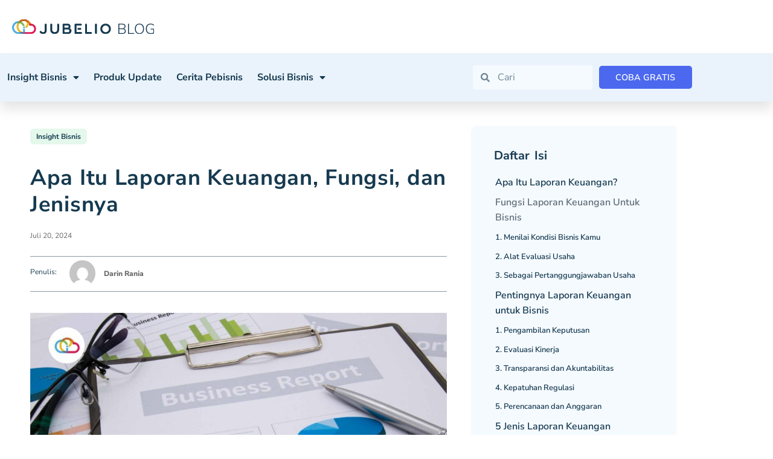

--- FILE ---
content_type: text/html; charset=UTF-8
request_url: https://jubelio.com/pengertian-laporan-keuangan-perusahaan-adalah-membantu-bisnis/
body_size: 31906
content:
<!doctype html>
<html lang="id-ID">
<head>
	<meta charset="UTF-8">
	<meta name="viewport" content="width=device-width, initial-scale=1">
	<link rel="profile" href="https://gmpg.org/xfn/11">
	<meta name='robots' content='index, follow, max-image-preview:large, max-snippet:-1, max-video-preview:-1' />

	<!-- This site is optimized with the Yoast SEO plugin v26.6 - https://yoast.com/wordpress/plugins/seo/ -->
	<title>Apa Itu Laporan Keuangan, Fungsi, dan Jenisnya - Jubelio</title>
	<meta name="description" content="Salah satu kegunaan akuntansi yaitu membantu kamu mengelola bisnis dalam menyusun laporan keuangan perusahaan adalah fungsi beserta contoh" />
	<link rel="canonical" href="https://jubelio.com/pengertian-laporan-keuangan-perusahaan-adalah-membantu-bisnis/" />
	<meta property="og:locale" content="id_ID" />
	<meta property="og:type" content="article" />
	<meta property="og:title" content="Apa Itu Laporan Keuangan, Fungsi, dan Jenisnya - Jubelio" />
	<meta property="og:description" content="Salah satu kegunaan akuntansi yaitu membantu kamu mengelola bisnis dalam menyusun laporan keuangan perusahaan adalah fungsi beserta contoh" />
	<meta property="og:url" content="https://jubelio.com/pengertian-laporan-keuangan-perusahaan-adalah-membantu-bisnis/" />
	<meta property="og:site_name" content="Jubelio" />
	<meta property="article:published_time" content="2024-07-20T09:51:23+00:00" />
	<meta property="article:modified_time" content="2025-06-30T03:46:23+00:00" />
	<meta property="og:image" content="https://jubelio.com/wp-content/uploads/2021/06/jubelio-blog-laporan-keuangan.jpg" />
	<meta property="og:image:width" content="2084" />
	<meta property="og:image:height" content="1390" />
	<meta property="og:image:type" content="image/jpeg" />
	<meta name="author" content="Darin Rania" />
	<meta name="twitter:card" content="summary_large_image" />
	<meta name="twitter:label1" content="Ditulis oleh" />
	<meta name="twitter:data1" content="Darin Rania" />
	<meta name="twitter:label2" content="Estimasi waktu membaca" />
	<meta name="twitter:data2" content="6 menit" />
	<script type="application/ld+json" class="yoast-schema-graph">{"@context":"https://schema.org","@graph":[{"@type":"Article","@id":"https://jubelio.com/pengertian-laporan-keuangan-perusahaan-adalah-membantu-bisnis/#article","isPartOf":{"@id":"https://jubelio.com/pengertian-laporan-keuangan-perusahaan-adalah-membantu-bisnis/"},"author":{"name":"Darin Rania","@id":"https://jubelio.com/#/schema/person/35662d5db5ad68b8acd45b659a1b5c63"},"headline":"Apa Itu Laporan Keuangan, Fungsi, dan Jenisnya","datePublished":"2024-07-20T09:51:23+00:00","dateModified":"2025-06-30T03:46:23+00:00","mainEntityOfPage":{"@id":"https://jubelio.com/pengertian-laporan-keuangan-perusahaan-adalah-membantu-bisnis/"},"wordCount":1077,"publisher":{"@id":"https://jubelio.com/#organization"},"image":{"@id":"https://jubelio.com/pengertian-laporan-keuangan-perusahaan-adalah-membantu-bisnis/#primaryimage"},"thumbnailUrl":"https://jubelio.com/wp-content/uploads/2021/06/jubelio-blog-laporan-keuangan.jpg","keywords":["contoh laporan keuangan dagang","contoh laporan keuangan perusahaan","laporan keuangan perusahaan dagang","laporan keuangan sederhana"],"articleSection":["Insight Bisnis"],"inLanguage":"id"},{"@type":"WebPage","@id":"https://jubelio.com/pengertian-laporan-keuangan-perusahaan-adalah-membantu-bisnis/","url":"https://jubelio.com/pengertian-laporan-keuangan-perusahaan-adalah-membantu-bisnis/","name":"Apa Itu Laporan Keuangan, Fungsi, dan Jenisnya - Jubelio","isPartOf":{"@id":"https://jubelio.com/#website"},"primaryImageOfPage":{"@id":"https://jubelio.com/pengertian-laporan-keuangan-perusahaan-adalah-membantu-bisnis/#primaryimage"},"image":{"@id":"https://jubelio.com/pengertian-laporan-keuangan-perusahaan-adalah-membantu-bisnis/#primaryimage"},"thumbnailUrl":"https://jubelio.com/wp-content/uploads/2021/06/jubelio-blog-laporan-keuangan.jpg","datePublished":"2024-07-20T09:51:23+00:00","dateModified":"2025-06-30T03:46:23+00:00","description":"Salah satu kegunaan akuntansi yaitu membantu kamu mengelola bisnis dalam menyusun laporan keuangan perusahaan adalah fungsi beserta contoh","breadcrumb":{"@id":"https://jubelio.com/pengertian-laporan-keuangan-perusahaan-adalah-membantu-bisnis/#breadcrumb"},"inLanguage":"id","potentialAction":[{"@type":"ReadAction","target":["https://jubelio.com/pengertian-laporan-keuangan-perusahaan-adalah-membantu-bisnis/"]}]},{"@type":"ImageObject","inLanguage":"id","@id":"https://jubelio.com/pengertian-laporan-keuangan-perusahaan-adalah-membantu-bisnis/#primaryimage","url":"https://jubelio.com/wp-content/uploads/2021/06/jubelio-blog-laporan-keuangan.jpg","contentUrl":"https://jubelio.com/wp-content/uploads/2021/06/jubelio-blog-laporan-keuangan.jpg","width":2084,"height":1390,"caption":"apa itu laporan keuangan?"},{"@type":"BreadcrumbList","@id":"https://jubelio.com/pengertian-laporan-keuangan-perusahaan-adalah-membantu-bisnis/#breadcrumb","itemListElement":[{"@type":"ListItem","position":1,"name":"Beranda","item":"https://jubelio.com/"},{"@type":"ListItem","position":2,"name":"Apa Itu Laporan Keuangan, Fungsi, dan Jenisnya"}]},{"@type":"WebSite","@id":"https://jubelio.com/#website","url":"https://jubelio.com/","name":"Jubelio","description":"Platform shipping terbaik di indonesia","publisher":{"@id":"https://jubelio.com/#organization"},"potentialAction":[{"@type":"SearchAction","target":{"@type":"EntryPoint","urlTemplate":"https://jubelio.com/?s={search_term_string}"},"query-input":{"@type":"PropertyValueSpecification","valueRequired":true,"valueName":"search_term_string"}}],"inLanguage":"id"},{"@type":"Organization","@id":"https://jubelio.com/#organization","name":"Jubelio","url":"https://jubelio.com/","logo":{"@type":"ImageObject","inLanguage":"id","@id":"https://jubelio.com/#/schema/logo/image/","url":"https://jubelio.com/wp-content/uploads/2023/03/Logo-Jubelio.svg","contentUrl":"https://jubelio.com/wp-content/uploads/2023/03/Logo-Jubelio.svg","width":235,"height":36,"caption":"Jubelio"},"image":{"@id":"https://jubelio.com/#/schema/logo/image/"}},{"@type":"Person","@id":"https://jubelio.com/#/schema/person/35662d5db5ad68b8acd45b659a1b5c63","name":"Darin Rania","image":{"@type":"ImageObject","inLanguage":"id","@id":"https://jubelio.com/#/schema/person/image/","url":"https://secure.gravatar.com/avatar/ccb8e54c19967c368a4e910bf0b27e17e995f5f322428d979dbba82637eb060a?s=96&d=mm&r=g","contentUrl":"https://secure.gravatar.com/avatar/ccb8e54c19967c368a4e910bf0b27e17e995f5f322428d979dbba82637eb060a?s=96&d=mm&r=g","caption":"Darin Rania"},"url":"https://jubelio.com/author/darin-rania/"}]}</script>
	<!-- / Yoast SEO plugin. -->


<link rel='dns-prefetch' href='//cdnjs.cloudflare.com' />
<link rel='dns-prefetch' href='//cdn.jsdelivr.net' />
<link rel='dns-prefetch' href='//www.googletagmanager.com' />
<link rel="alternate" type="application/rss+xml" title="Jubelio &raquo; Feed" href="https://jubelio.com/feed/" />
<link rel="alternate" type="application/rss+xml" title="Jubelio &raquo; Umpan Komentar" href="https://jubelio.com/comments/feed/" />
<link rel="alternate" title="oEmbed (JSON)" type="application/json+oembed" href="https://jubelio.com/wp-json/oembed/1.0/embed?url=https%3A%2F%2Fjubelio.com%2Fpengertian-laporan-keuangan-perusahaan-adalah-membantu-bisnis%2F" />
<link rel="alternate" title="oEmbed (XML)" type="text/xml+oembed" href="https://jubelio.com/wp-json/oembed/1.0/embed?url=https%3A%2F%2Fjubelio.com%2Fpengertian-laporan-keuangan-perusahaan-adalah-membantu-bisnis%2F&#038;format=xml" />
<style id='wp-img-auto-sizes-contain-inline-css'>
img:is([sizes=auto i],[sizes^="auto," i]){contain-intrinsic-size:3000px 1500px}
/*# sourceURL=wp-img-auto-sizes-contain-inline-css */
</style>
<link rel='stylesheet' id='wp-block-library-css' href='https://jubelio.com/wp-includes/css/dist/block-library/style.css?ver=fa05eec6745ba703f8435d4a33f683d9' media='all' />
<style id='safe-svg-svg-icon-style-inline-css'>
.safe-svg-cover{text-align:center}.safe-svg-cover .safe-svg-inside{display:inline-block;max-width:100%}.safe-svg-cover svg{fill:currentColor;height:100%;max-height:100%;max-width:100%;width:100%}

/*# sourceURL=https://jubelio.com/wp-content/plugins/safe-svg/dist/safe-svg-block-frontend.css */
</style>
<link rel='stylesheet' id='affiliates-css' href='https://jubelio.com/wp-content/plugins/affiliates/css/affiliates.css?ver=5.3.0' media='all' />
<link rel='stylesheet' id='affiliates-fields-css' href='https://jubelio.com/wp-content/plugins/affiliates/css/affiliates-fields.css?ver=5.3.0' media='all' />
<link rel='stylesheet' id='nta-css-popup-css' href='https://jubelio.com/wp-content/plugins/whatsapp-for-wordpress/assets/dist/css/style.css?ver=fa05eec6745ba703f8435d4a33f683d9' media='all' />
<style id='global-styles-inline-css'>
:root{--wp--preset--aspect-ratio--square: 1;--wp--preset--aspect-ratio--4-3: 4/3;--wp--preset--aspect-ratio--3-4: 3/4;--wp--preset--aspect-ratio--3-2: 3/2;--wp--preset--aspect-ratio--2-3: 2/3;--wp--preset--aspect-ratio--16-9: 16/9;--wp--preset--aspect-ratio--9-16: 9/16;--wp--preset--color--black: #000000;--wp--preset--color--cyan-bluish-gray: #abb8c3;--wp--preset--color--white: #ffffff;--wp--preset--color--pale-pink: #f78da7;--wp--preset--color--vivid-red: #cf2e2e;--wp--preset--color--luminous-vivid-orange: #ff6900;--wp--preset--color--luminous-vivid-amber: #fcb900;--wp--preset--color--light-green-cyan: #7bdcb5;--wp--preset--color--vivid-green-cyan: #00d084;--wp--preset--color--pale-cyan-blue: #8ed1fc;--wp--preset--color--vivid-cyan-blue: #0693e3;--wp--preset--color--vivid-purple: #9b51e0;--wp--preset--gradient--vivid-cyan-blue-to-vivid-purple: linear-gradient(135deg,rgb(6,147,227) 0%,rgb(155,81,224) 100%);--wp--preset--gradient--light-green-cyan-to-vivid-green-cyan: linear-gradient(135deg,rgb(122,220,180) 0%,rgb(0,208,130) 100%);--wp--preset--gradient--luminous-vivid-amber-to-luminous-vivid-orange: linear-gradient(135deg,rgb(252,185,0) 0%,rgb(255,105,0) 100%);--wp--preset--gradient--luminous-vivid-orange-to-vivid-red: linear-gradient(135deg,rgb(255,105,0) 0%,rgb(207,46,46) 100%);--wp--preset--gradient--very-light-gray-to-cyan-bluish-gray: linear-gradient(135deg,rgb(238,238,238) 0%,rgb(169,184,195) 100%);--wp--preset--gradient--cool-to-warm-spectrum: linear-gradient(135deg,rgb(74,234,220) 0%,rgb(151,120,209) 20%,rgb(207,42,186) 40%,rgb(238,44,130) 60%,rgb(251,105,98) 80%,rgb(254,248,76) 100%);--wp--preset--gradient--blush-light-purple: linear-gradient(135deg,rgb(255,206,236) 0%,rgb(152,150,240) 100%);--wp--preset--gradient--blush-bordeaux: linear-gradient(135deg,rgb(254,205,165) 0%,rgb(254,45,45) 50%,rgb(107,0,62) 100%);--wp--preset--gradient--luminous-dusk: linear-gradient(135deg,rgb(255,203,112) 0%,rgb(199,81,192) 50%,rgb(65,88,208) 100%);--wp--preset--gradient--pale-ocean: linear-gradient(135deg,rgb(255,245,203) 0%,rgb(182,227,212) 50%,rgb(51,167,181) 100%);--wp--preset--gradient--electric-grass: linear-gradient(135deg,rgb(202,248,128) 0%,rgb(113,206,126) 100%);--wp--preset--gradient--midnight: linear-gradient(135deg,rgb(2,3,129) 0%,rgb(40,116,252) 100%);--wp--preset--font-size--small: 13px;--wp--preset--font-size--medium: 20px;--wp--preset--font-size--large: 36px;--wp--preset--font-size--x-large: 42px;--wp--preset--spacing--20: 0.44rem;--wp--preset--spacing--30: 0.67rem;--wp--preset--spacing--40: 1rem;--wp--preset--spacing--50: 1.5rem;--wp--preset--spacing--60: 2.25rem;--wp--preset--spacing--70: 3.38rem;--wp--preset--spacing--80: 5.06rem;--wp--preset--shadow--natural: 6px 6px 9px rgba(0, 0, 0, 0.2);--wp--preset--shadow--deep: 12px 12px 50px rgba(0, 0, 0, 0.4);--wp--preset--shadow--sharp: 6px 6px 0px rgba(0, 0, 0, 0.2);--wp--preset--shadow--outlined: 6px 6px 0px -3px rgb(255, 255, 255), 6px 6px rgb(0, 0, 0);--wp--preset--shadow--crisp: 6px 6px 0px rgb(0, 0, 0);}:root { --wp--style--global--content-size: 800px;--wp--style--global--wide-size: 1200px; }:where(body) { margin: 0; }.wp-site-blocks > .alignleft { float: left; margin-right: 2em; }.wp-site-blocks > .alignright { float: right; margin-left: 2em; }.wp-site-blocks > .aligncenter { justify-content: center; margin-left: auto; margin-right: auto; }:where(.wp-site-blocks) > * { margin-block-start: 24px; margin-block-end: 0; }:where(.wp-site-blocks) > :first-child { margin-block-start: 0; }:where(.wp-site-blocks) > :last-child { margin-block-end: 0; }:root { --wp--style--block-gap: 24px; }:root :where(.is-layout-flow) > :first-child{margin-block-start: 0;}:root :where(.is-layout-flow) > :last-child{margin-block-end: 0;}:root :where(.is-layout-flow) > *{margin-block-start: 24px;margin-block-end: 0;}:root :where(.is-layout-constrained) > :first-child{margin-block-start: 0;}:root :where(.is-layout-constrained) > :last-child{margin-block-end: 0;}:root :where(.is-layout-constrained) > *{margin-block-start: 24px;margin-block-end: 0;}:root :where(.is-layout-flex){gap: 24px;}:root :where(.is-layout-grid){gap: 24px;}.is-layout-flow > .alignleft{float: left;margin-inline-start: 0;margin-inline-end: 2em;}.is-layout-flow > .alignright{float: right;margin-inline-start: 2em;margin-inline-end: 0;}.is-layout-flow > .aligncenter{margin-left: auto !important;margin-right: auto !important;}.is-layout-constrained > .alignleft{float: left;margin-inline-start: 0;margin-inline-end: 2em;}.is-layout-constrained > .alignright{float: right;margin-inline-start: 2em;margin-inline-end: 0;}.is-layout-constrained > .aligncenter{margin-left: auto !important;margin-right: auto !important;}.is-layout-constrained > :where(:not(.alignleft):not(.alignright):not(.alignfull)){max-width: var(--wp--style--global--content-size);margin-left: auto !important;margin-right: auto !important;}.is-layout-constrained > .alignwide{max-width: var(--wp--style--global--wide-size);}body .is-layout-flex{display: flex;}.is-layout-flex{flex-wrap: wrap;align-items: center;}.is-layout-flex > :is(*, div){margin: 0;}body .is-layout-grid{display: grid;}.is-layout-grid > :is(*, div){margin: 0;}body{padding-top: 0px;padding-right: 0px;padding-bottom: 0px;padding-left: 0px;}a:where(:not(.wp-element-button)){text-decoration: underline;}:root :where(.wp-element-button, .wp-block-button__link){background-color: #32373c;border-width: 0;color: #fff;font-family: inherit;font-size: inherit;font-style: inherit;font-weight: inherit;letter-spacing: inherit;line-height: inherit;padding-top: calc(0.667em + 2px);padding-right: calc(1.333em + 2px);padding-bottom: calc(0.667em + 2px);padding-left: calc(1.333em + 2px);text-decoration: none;text-transform: inherit;}.has-black-color{color: var(--wp--preset--color--black) !important;}.has-cyan-bluish-gray-color{color: var(--wp--preset--color--cyan-bluish-gray) !important;}.has-white-color{color: var(--wp--preset--color--white) !important;}.has-pale-pink-color{color: var(--wp--preset--color--pale-pink) !important;}.has-vivid-red-color{color: var(--wp--preset--color--vivid-red) !important;}.has-luminous-vivid-orange-color{color: var(--wp--preset--color--luminous-vivid-orange) !important;}.has-luminous-vivid-amber-color{color: var(--wp--preset--color--luminous-vivid-amber) !important;}.has-light-green-cyan-color{color: var(--wp--preset--color--light-green-cyan) !important;}.has-vivid-green-cyan-color{color: var(--wp--preset--color--vivid-green-cyan) !important;}.has-pale-cyan-blue-color{color: var(--wp--preset--color--pale-cyan-blue) !important;}.has-vivid-cyan-blue-color{color: var(--wp--preset--color--vivid-cyan-blue) !important;}.has-vivid-purple-color{color: var(--wp--preset--color--vivid-purple) !important;}.has-black-background-color{background-color: var(--wp--preset--color--black) !important;}.has-cyan-bluish-gray-background-color{background-color: var(--wp--preset--color--cyan-bluish-gray) !important;}.has-white-background-color{background-color: var(--wp--preset--color--white) !important;}.has-pale-pink-background-color{background-color: var(--wp--preset--color--pale-pink) !important;}.has-vivid-red-background-color{background-color: var(--wp--preset--color--vivid-red) !important;}.has-luminous-vivid-orange-background-color{background-color: var(--wp--preset--color--luminous-vivid-orange) !important;}.has-luminous-vivid-amber-background-color{background-color: var(--wp--preset--color--luminous-vivid-amber) !important;}.has-light-green-cyan-background-color{background-color: var(--wp--preset--color--light-green-cyan) !important;}.has-vivid-green-cyan-background-color{background-color: var(--wp--preset--color--vivid-green-cyan) !important;}.has-pale-cyan-blue-background-color{background-color: var(--wp--preset--color--pale-cyan-blue) !important;}.has-vivid-cyan-blue-background-color{background-color: var(--wp--preset--color--vivid-cyan-blue) !important;}.has-vivid-purple-background-color{background-color: var(--wp--preset--color--vivid-purple) !important;}.has-black-border-color{border-color: var(--wp--preset--color--black) !important;}.has-cyan-bluish-gray-border-color{border-color: var(--wp--preset--color--cyan-bluish-gray) !important;}.has-white-border-color{border-color: var(--wp--preset--color--white) !important;}.has-pale-pink-border-color{border-color: var(--wp--preset--color--pale-pink) !important;}.has-vivid-red-border-color{border-color: var(--wp--preset--color--vivid-red) !important;}.has-luminous-vivid-orange-border-color{border-color: var(--wp--preset--color--luminous-vivid-orange) !important;}.has-luminous-vivid-amber-border-color{border-color: var(--wp--preset--color--luminous-vivid-amber) !important;}.has-light-green-cyan-border-color{border-color: var(--wp--preset--color--light-green-cyan) !important;}.has-vivid-green-cyan-border-color{border-color: var(--wp--preset--color--vivid-green-cyan) !important;}.has-pale-cyan-blue-border-color{border-color: var(--wp--preset--color--pale-cyan-blue) !important;}.has-vivid-cyan-blue-border-color{border-color: var(--wp--preset--color--vivid-cyan-blue) !important;}.has-vivid-purple-border-color{border-color: var(--wp--preset--color--vivid-purple) !important;}.has-vivid-cyan-blue-to-vivid-purple-gradient-background{background: var(--wp--preset--gradient--vivid-cyan-blue-to-vivid-purple) !important;}.has-light-green-cyan-to-vivid-green-cyan-gradient-background{background: var(--wp--preset--gradient--light-green-cyan-to-vivid-green-cyan) !important;}.has-luminous-vivid-amber-to-luminous-vivid-orange-gradient-background{background: var(--wp--preset--gradient--luminous-vivid-amber-to-luminous-vivid-orange) !important;}.has-luminous-vivid-orange-to-vivid-red-gradient-background{background: var(--wp--preset--gradient--luminous-vivid-orange-to-vivid-red) !important;}.has-very-light-gray-to-cyan-bluish-gray-gradient-background{background: var(--wp--preset--gradient--very-light-gray-to-cyan-bluish-gray) !important;}.has-cool-to-warm-spectrum-gradient-background{background: var(--wp--preset--gradient--cool-to-warm-spectrum) !important;}.has-blush-light-purple-gradient-background{background: var(--wp--preset--gradient--blush-light-purple) !important;}.has-blush-bordeaux-gradient-background{background: var(--wp--preset--gradient--blush-bordeaux) !important;}.has-luminous-dusk-gradient-background{background: var(--wp--preset--gradient--luminous-dusk) !important;}.has-pale-ocean-gradient-background{background: var(--wp--preset--gradient--pale-ocean) !important;}.has-electric-grass-gradient-background{background: var(--wp--preset--gradient--electric-grass) !important;}.has-midnight-gradient-background{background: var(--wp--preset--gradient--midnight) !important;}.has-small-font-size{font-size: var(--wp--preset--font-size--small) !important;}.has-medium-font-size{font-size: var(--wp--preset--font-size--medium) !important;}.has-large-font-size{font-size: var(--wp--preset--font-size--large) !important;}.has-x-large-font-size{font-size: var(--wp--preset--font-size--x-large) !important;}
:root :where(.wp-block-pullquote){font-size: 1.5em;line-height: 1.6;}
/*# sourceURL=global-styles-inline-css */
</style>
<link rel='stylesheet' id='ae-pro-css-css' href='https://jubelio.com/wp-content/plugins/anywhere-elementor-pro/includes/assets/css/ae-pro.css?ver=2.27' media='all' />
<link rel='stylesheet' id='contact-form-7-css' href='https://jubelio.com/wp-content/plugins/contact-form-7/includes/css/styles.css?ver=6.1.4' media='all' />
<style id='contact-form-7-inline-css'>
.wpcf7 .wpcf7-recaptcha iframe {margin-bottom: 0;}.wpcf7 .wpcf7-recaptcha[data-align="center"] > div {margin: 0 auto;}.wpcf7 .wpcf7-recaptcha[data-align="right"] > div {margin: 0 0 0 auto;}
/*# sourceURL=contact-form-7-inline-css */
</style>
<link rel='stylesheet' id='menu-image-css' href='https://jubelio.com/wp-content/plugins/menu-image/includes/css/menu-image.css?ver=3.13' media='all' />
<link rel='stylesheet' id='dashicons-css' href='https://jubelio.com/wp-includes/css/dashicons.css?ver=fa05eec6745ba703f8435d4a33f683d9' media='all' />
<link rel='stylesheet' id='wpcf7-redirect-script-frontend-css' href='https://jubelio.com/wp-content/plugins/wpcf7-redirect/build/assets/frontend-script.css?ver=2c532d7e2be36f6af233' media='all' />
<link rel='stylesheet' id='vegas-css-css' href='https://jubelio.com/wp-content/plugins/anywhere-elementor-pro/includes/assets/lib/vegas/vegas.css?ver=2.4.0' media='all' />
<link rel='stylesheet' id='select2-css-css' href='https://cdnjs.cloudflare.com/ajax/libs/select2/4.0.13/css/select2.min.css?ver=fa05eec6745ba703f8435d4a33f683d9' media='all' />
<link rel='stylesheet' id='hello-elementor-css' href='https://jubelio.com/wp-content/themes/hello-elementor/assets/css/reset.css?ver=3.4.5' media='all' />
<link rel='stylesheet' id='hello-elementor-theme-style-css' href='https://jubelio.com/wp-content/themes/hello-elementor/assets/css/theme.css?ver=3.4.5' media='all' />
<link rel='stylesheet' id='hello-elementor-header-footer-css' href='https://jubelio.com/wp-content/themes/hello-elementor/assets/css/header-footer.css?ver=3.4.5' media='all' />
<link rel='stylesheet' id='elementor-frontend-css' href='https://jubelio.com/wp-content/plugins/elementor/assets/css/frontend.css?ver=3.34.1' media='all' />
<link rel='stylesheet' id='elementor-post-8-css' href='https://jubelio.com/wp-content/uploads/elementor/css/post-8.css?ver=1768798878' media='all' />
<link rel='stylesheet' id='widget-image-css' href='https://jubelio.com/wp-content/plugins/elementor/assets/css/widget-image.min.css?ver=3.34.1' media='all' />
<link rel='stylesheet' id='e-sticky-css' href='https://jubelio.com/wp-content/plugins/elementor-pro/assets/css/modules/sticky.css?ver=3.33.2' media='all' />
<link rel='stylesheet' id='widget-nav-menu-css' href='https://jubelio.com/wp-content/plugins/elementor-pro/assets/css/widget-nav-menu.min.css?ver=3.33.2' media='all' />
<link rel='stylesheet' id='widget-search-form-css' href='https://jubelio.com/wp-content/plugins/elementor-pro/assets/css/widget-search-form.min.css?ver=3.33.2' media='all' />
<link rel='stylesheet' id='elementor-icons-shared-0-css' href='https://jubelio.com/wp-content/plugins/elementor/assets/lib/font-awesome/css/fontawesome.css?ver=5.15.3' media='all' />
<link rel='stylesheet' id='elementor-icons-fa-solid-css' href='https://jubelio.com/wp-content/plugins/elementor/assets/lib/font-awesome/css/solid.css?ver=5.15.3' media='all' />
<link rel='stylesheet' id='widget-heading-css' href='https://jubelio.com/wp-content/plugins/elementor/assets/css/widget-heading.min.css?ver=3.34.1' media='all' />
<link rel='stylesheet' id='widget-divider-css' href='https://jubelio.com/wp-content/plugins/elementor/assets/css/widget-divider.min.css?ver=3.34.1' media='all' />
<link rel='stylesheet' id='widget-social-icons-css' href='https://jubelio.com/wp-content/plugins/elementor/assets/css/widget-social-icons.min.css?ver=3.34.1' media='all' />
<link rel='stylesheet' id='e-apple-webkit-css' href='https://jubelio.com/wp-content/plugins/elementor/assets/css/conditionals/apple-webkit.min.css?ver=3.34.1' media='all' />
<link rel='stylesheet' id='widget-post-info-css' href='https://jubelio.com/wp-content/plugins/elementor-pro/assets/css/widget-post-info.min.css?ver=3.33.2' media='all' />
<link rel='stylesheet' id='widget-icon-list-css' href='https://jubelio.com/wp-content/plugins/elementor/assets/css/widget-icon-list.min.css?ver=3.34.1' media='all' />
<link rel='stylesheet' id='elementor-icons-fa-regular-css' href='https://jubelio.com/wp-content/plugins/elementor/assets/lib/font-awesome/css/regular.css?ver=5.15.3' media='all' />
<link rel='stylesheet' id='widget-spacer-css' href='https://jubelio.com/wp-content/plugins/elementor/assets/css/widget-spacer.min.css?ver=3.34.1' media='all' />
<link rel='stylesheet' id='widget-share-buttons-css' href='https://jubelio.com/wp-content/plugins/elementor-pro/assets/css/widget-share-buttons.min.css?ver=3.33.2' media='all' />
<link rel='stylesheet' id='elementor-icons-fa-brands-css' href='https://jubelio.com/wp-content/plugins/elementor/assets/lib/font-awesome/css/brands.css?ver=5.15.3' media='all' />
<link rel='stylesheet' id='elementor-icons-css' href='https://jubelio.com/wp-content/plugins/elementor/assets/lib/eicons/css/elementor-icons.css?ver=5.45.0' media='all' />
<link rel='stylesheet' id='powerpack-frontend-css' href='https://jubelio.com/wp-content/plugins/powerpack-elements/assets/css/frontend.css?ver=2.10.23' media='all' />
<link rel='stylesheet' id='elementor-post-18844-css' href='https://jubelio.com/wp-content/uploads/elementor/css/post-18844.css?ver=1768798928' media='all' />
<link rel='stylesheet' id='elementor-post-17624-css' href='https://jubelio.com/wp-content/uploads/elementor/css/post-17624.css?ver=1769068951' media='all' />
<link rel='stylesheet' id='elementor-post-18851-css' href='https://jubelio.com/wp-content/uploads/elementor/css/post-18851.css?ver=1768799418' media='all' />
<link rel='stylesheet' id='hello-elementor-child-style-css' href='https://jubelio.com/wp-content/themes/hello-theme-child-master/style.css?ver=1.0.0' media='all' />
<link rel='stylesheet' id='jubelio-slider-css' href='//cdn.jsdelivr.net/npm/slick-carousel@1.8.1/slick/slick.css?ver=1.0.0' media='all' />
<link rel='stylesheet' id='jubelio-responsive-tabs-css' href='//cdnjs.cloudflare.com/ajax/libs/responsive-tabs/1.6.3/css/responsive-tabs.css?ver=1.0.0' media='all' />
<link rel='stylesheet' id='jubelio-accordion-css' href='//cdnjs.cloudflare.com/ajax/libs/jqueryui/1.13.2/themes/base/jquery-ui.min.css?ver=1.0.0' media='all' />
<link rel='stylesheet' id='elementor-gf-local-nunitosans-css' href='https://jubelio.com/wp-content/uploads/elementor/google-fonts/css/nunitosans.css?ver=1768192396' media='all' />
<script id="jquery-core-js-extra">
var pp = {"ajax_url":"https://jubelio.com/wp-admin/admin-ajax.php"};
//# sourceURL=jquery-core-js-extra
</script>
<script src="https://jubelio.com/wp-includes/js/jquery/jquery.js?ver=3.7.1" id="jquery-core-js"></script>
<script src="https://jubelio.com/wp-includes/js/jquery/jquery-migrate.js?ver=3.4.1" id="jquery-migrate-js"></script>
<script src="https://jubelio.com/wp-includes/js/dist/hooks.js?ver=220ff17f5667d013d468" id="wp-hooks-js"></script>
<script id="say-what-js-js-extra">
var say_what_data = {"replacements":{"affiliatewp-affiliate-portal|Unpaid Referrals|":"Register Refferal","affiliate-wp|Password|":"Password"}};
//# sourceURL=say-what-js-js-extra
</script>
<script src="https://jubelio.com/wp-content/plugins/say-what/assets/build/frontend.js?ver=fd31684c45e4d85aeb4e" id="say-what-js-js"></script>
<script src="https://jubelio.com/wp-content/plugins/elementor-pro/assets/js/page-transitions.js?ver=3.33.2" id="page-transitions-js"></script>

<!-- Potongan tag Google (gtag.js) ditambahkan oleh Site Kit -->
<!-- Snippet Google Analytics telah ditambahkan oleh Site Kit -->
<script src="https://www.googletagmanager.com/gtag/js?id=GT-55BQSD4" id="google_gtagjs-js" async></script>
<script id="google_gtagjs-js-after">
window.dataLayer = window.dataLayer || [];function gtag(){dataLayer.push(arguments);}
gtag("set","linker",{"domains":["jubelio.com"]});
gtag("js", new Date());
gtag("set", "developer_id.dZTNiMT", true);
gtag("config", "GT-55BQSD4");
//# sourceURL=google_gtagjs-js-after
</script>
<link rel="https://api.w.org/" href="https://jubelio.com/wp-json/" /><link rel="alternate" title="JSON" type="application/json" href="https://jubelio.com/wp-json/wp/v2/posts/7007" /><link rel="EditURI" type="application/rsd+xml" title="RSD" href="https://jubelio.com/xmlrpc.php?rsd" />

<meta name="generator" content="Site Kit by Google 1.168.0" />		<script>
			document.documentElement.className = document.documentElement.className.replace( 'no-js', 'js' );
		</script>
				<style>
			.no-js img.lazyload { display: none; }
			figure.wp-block-image img.lazyloading { min-width: 150px; }
							.lazyload { opacity: 0; }
				.lazyloading {
					border: 0 !important;
					opacity: 1;
					background: rgba(255, 255, 255, 0) url('https://jubelio.com/wp-content/plugins/wp-smush-pro/app/assets/images/smush-lazyloader-2.gif') no-repeat center !important;
					background-size: 16px auto !important;
					min-width: 16px;
				}
					</style>
		<!-- Meta Pixel Code -->
<script>
!function(f,b,e,v,n,t,s)
{if(f.fbq)return;n=f.fbq=function(){n.callMethod?
n.callMethod.apply(n,arguments):n.queue.push(arguments)};
if(!f._fbq)f._fbq=n;n.push=n;n.loaded=!0;n.version='2.0';
n.queue=[];t=b.createElement(e);t.async=!0;
t.src=v;s=b.getElementsByTagName(e)[0];
s.parentNode.insertBefore(t,s)}(window, document,'script',
'https://connect.facebook.net/en_US/fbevents.js');
fbq('init', '528878234725120');
fbq('track', 'PageView');
</script>
<noscript><img loading="lazy" height="1" width="1" style="display:none"
src="https://www.facebook.com/tr?id=528878234725120&ev=PageView&noscript=1"/></noscript>
<!-- End Meta Pixel Code -->

<!-- Meta Pixel Code -->
<script>
!function(f,b,e,v,n,t,s)
{if(f.fbq)return;n=f.fbq=function(){n.callMethod?
n.callMethod.apply(n,arguments):n.queue.push(arguments)};
if(!f._fbq)f._fbq=n;n.push=n;n.loaded=!0;n.version='2.0';
n.queue=[];t=b.createElement(e);t.async=!0;
t.src=v;s=b.getElementsByTagName(e)[0];
s.parentNode.insertBefore(t,s)}(window, document,'script',
'https://connect.facebook.net/en_US/fbevents.js');
fbq('init', '1025087181980538');
fbq('track', 'PageView');
</script>
<noscript><img loading="lazy" height="1" width="1" style="display:none"
src="https://www.facebook.com/tr?id=1025087181980538&ev=PageView&noscript=1"/></noscript>
<!-- End Meta Pixel Code -->

<!-- Meta tag Google AdSense ditambahkan oleh Site Kit -->
<meta name="google-adsense-platform-account" content="ca-host-pub-2644536267352236">
<meta name="google-adsense-platform-domain" content="sitekit.withgoogle.com">
<!-- Akhir tag meta Google AdSense yang ditambahkan oleh Site Kit -->
<meta name="generator" content="Elementor 3.34.1; features: additional_custom_breakpoints; settings: css_print_method-external, google_font-enabled, font_display-swap">
<style>
.custom-multiselect {
  position: relative;
  border: 1px solid #ccc;
  padding: 10px;
  cursor: pointer;
}
.custom-multiselect .selected-options {
  min-height: 20px;
}
.custom-multiselect .dropdown-options {
  display: none;
  border-top: 1px solid #ddd;
  margin-top: 10px;
  padding-top: 5px;
}
.custom-multiselect.open .dropdown-options {
  display: block;
}
.custom-multiselect .dropdown-options label {
  display: flex;
  align-items: center;
  gap: 8px;
  margin: 5px 0;
}
.custom-multiselect img {
  width: 96px;
  height: 20px;
}
	.produk-select p{
		margin-bottom: 0 !important
	}
	
	.produk-select {
		margin-bottom: 30px
	}
</style>

			<style>
				.e-con.e-parent:nth-of-type(n+4):not(.e-lazyloaded):not(.e-no-lazyload),
				.e-con.e-parent:nth-of-type(n+4):not(.e-lazyloaded):not(.e-no-lazyload) * {
					background-image: none !important;
				}
				@media screen and (max-height: 1024px) {
					.e-con.e-parent:nth-of-type(n+3):not(.e-lazyloaded):not(.e-no-lazyload),
					.e-con.e-parent:nth-of-type(n+3):not(.e-lazyloaded):not(.e-no-lazyload) * {
						background-image: none !important;
					}
				}
				@media screen and (max-height: 640px) {
					.e-con.e-parent:nth-of-type(n+2):not(.e-lazyloaded):not(.e-no-lazyload),
					.e-con.e-parent:nth-of-type(n+2):not(.e-lazyloaded):not(.e-no-lazyload) * {
						background-image: none !important;
					}
				}
			</style>
			
<!-- Snippet Google Tag Manager telah ditambahkan oleh Site Kit -->
<script>
			( function( w, d, s, l, i ) {
				w[l] = w[l] || [];
				w[l].push( {'gtm.start': new Date().getTime(), event: 'gtm.js'} );
				var f = d.getElementsByTagName( s )[0],
					j = d.createElement( s ), dl = l != 'dataLayer' ? '&l=' + l : '';
				j.async = true;
				j.src = 'https://www.googletagmanager.com/gtm.js?id=' + i + dl;
				f.parentNode.insertBefore( j, f );
			} )( window, document, 'script', 'dataLayer', 'GTM-K7ZSV3P' );
			
</script>

<!-- Snippet Google Tag Manager penutup telah ditambahkan oleh Site Kit -->
<link rel="icon" href="https://jubelio.com/wp-content/uploads/2023/05/cropped-jubelio-favicon-32x32.png" sizes="32x32" />
<link rel="icon" href="https://jubelio.com/wp-content/uploads/2023/05/cropped-jubelio-favicon-192x192.png" sizes="192x192" />
<link rel="apple-touch-icon" href="https://jubelio.com/wp-content/uploads/2023/05/cropped-jubelio-favicon-180x180.png" />
<meta name="msapplication-TileImage" content="https://jubelio.com/wp-content/uploads/2023/05/cropped-jubelio-favicon-270x270.png" />
		<style id="wp-custom-css">
			.select2-container--default .select2-selection--single {
    border-radius: 0 !important;
    border-color: #CAD3DA;
    height: 43px;
}

.select2-container--default .select2-selection--single .select2-selection__rendered {
    line-height: 38px;
}

.ebook-section a.elementor-post__read-more {
    background: #4B68EF;
    color: #fff !important;
    padding: 9px 30px;
    border-radius: 5px;
} 

.ebook-section a.elementor-post__read-more:hover {
    background: #163A50;
}

.pointer-wrapper {
    display: flex;
    justify-content: center;
    align-items: center;
    padding: 20px;
    position: relative;
    border-radius: 5px;
}

.pointer-line {
    display: flex;
    align-items: center;
    position: relative;
    width: 100%;
    max-width: 800px;
    border-top: 2px solid #4B68EF; /* The horizontal line */
}

.pointer-item {
    position: relative;
    text-align: center;
    flex: 1; 
	height: 150px;
}

.pointer-circle {
    width: 20px;
    height: 20px;
    background: #4B68EF; /* Circle color */
    border-radius: 50%;
    position: absolute;
    top: -12px; /* Position the circle above the line */
    left: 50%;
    transform: translateX(-50%);
    border: 2px solid #4B68EF;
}

.pointer-item p {
    margin-top: 20px; /* Space between the circle and text */
    font-size: 14px;
    padding-left: 20px;
    padding-right: 20px;
	color: #000;
	font-family: "Nunito Sans", Sans-serif;
}

.wrap_pdf {
    width: 30%;
}
.pdf_title h3 {
    font-size: 18px;
    margin-bottom: 29px !important;
}

.pdf_button a {
    background: #4B68EF;
    padding: 10px 29px;
    border-radius: 5px;
    color: #fff;
}

.wrap_pdf{    margin: 0 auto !important;}

.page-id-23558 .marketplace_slider_new .gallery {
	margin-top: -30px;
}

.home .pp-info-box h5 {
	padding-left: 60px
}		</style>
		</head>
<body class="wp-singular post-template-default single single-post postid-7007 single-format-standard wp-custom-logo wp-embed-responsive wp-theme-hello-elementor wp-child-theme-hello-theme-child-master hello-elementor-default elementor-default elementor-kit-8 elementor-page-18851">

		<!-- Snippet Google Tag Manager (noscript) telah ditambahkan oleh Site Kit -->
		<noscript>
			<iframe  height="0" width="0" style="display:none;visibility:hidden" data-src="https://www.googletagmanager.com/ns.html?id=GTM-K7ZSV3P" class="lazyload" src="[data-uri]"></iframe>
		</noscript>
		<!-- Snippet Google Tag Manager (noscript) penutup telah ditambahkan oleh Site Kit -->
				<e-page-transition preloader-type="animation" preloader-animation-type="bouncing-dots" class="e-page-transition--entering" exclude="^https\:\/\/jubelio\.com\/wp\-admin\/">
					</e-page-transition>
		
<a class="skip-link screen-reader-text" href="#content">Lewati ke konten</a>

		<header data-elementor-type="header" data-elementor-id="18844" class="elementor elementor-18844 elementor-location-header" data-elementor-post-type="elementor_library">
					<section class="has_ae_slider elementor-section elementor-top-section elementor-element elementor-element-251156dd elementor-hidden-desktop elementor-hidden-tablet elementor-hidden-mobile elementor-section-boxed elementor-section-height-default elementor-section-height-default ae-bg-gallery-type-default" data-id="251156dd" data-element_type="section">
						<div class="elementor-container elementor-column-gap-default">
					<div class="has_ae_slider elementor-column elementor-col-100 elementor-top-column elementor-element elementor-element-2002d91f ae-bg-gallery-type-default" data-id="2002d91f" data-element_type="column">
			<div class="elementor-widget-wrap elementor-element-populated">
						<div class="elementor-element elementor-element-537c8b7f elementor-hidden-tablet elementor-hidden-mobile elementor-widget elementor-widget-pp-divider" data-id="537c8b7f" data-element_type="widget" data-widget_type="pp-divider.default">
				<div class="elementor-widget-container">
							<div class="pp-divider-wrap">
							<div class="pp-divider pp-divider-horizontal horizontal pp-divider-solid solid"></div>
						</div>    
						</div>
				</div>
					</div>
		</div>
					</div>
		</section>
				<section class="has_ae_slider elementor-section elementor-top-section elementor-element elementor-element-217ed54b elementor-hidden-tablet elementor-hidden-mobile elementor-section-boxed elementor-section-height-default elementor-section-height-default ae-bg-gallery-type-default" data-id="217ed54b" data-element_type="section">
						<div class="elementor-container elementor-column-gap-default">
					<div class="has_ae_slider elementor-column elementor-col-50 elementor-top-column elementor-element elementor-element-558e3764 ae-bg-gallery-type-default" data-id="558e3764" data-element_type="column">
			<div class="elementor-widget-wrap elementor-element-populated">
						<div data-pp-wrapper-link="{&quot;url&quot;:&quot;https:\/\/jubelio.com\/blog&quot;,&quot;is_external&quot;:&quot;&quot;,&quot;nofollow&quot;:&quot;&quot;}" class="pp-wrapper-link elementor-element elementor-element-1f9f84e0 elementor-widget elementor-widget-image" data-id="1f9f84e0" data-element_type="widget" data-widget_type="image.default">
				<div class="elementor-widget-container">
																<a href="https://jubelio.com/blog/" target="_blank">
							<img loading="lazy" width="258" height="27"   alt="Jubelio Blog" data-src="https://jubelio.com/wp-content/uploads/2023/07/jubelio-blog-logo-full.svg" class="attachment-full size-full wp-image-18962 lazyload" src="[data-uri]" /><noscript><img loading="lazy" width="258" height="27" src="https://jubelio.com/wp-content/uploads/2023/07/jubelio-blog-logo-full.svg" class="attachment-full size-full wp-image-18962" alt="Jubelio Blog" /></noscript>								</a>
															</div>
				</div>
					</div>
		</div>
				<div class="has_ae_slider elementor-column elementor-col-50 elementor-top-column elementor-element elementor-element-143900aa ae-bg-gallery-type-default" data-id="143900aa" data-element_type="column">
			<div class="elementor-widget-wrap">
							</div>
		</div>
					</div>
		</section>
				<section class="has_ae_slider elementor-section elementor-top-section elementor-element elementor-element-3700a450 elementor-section-content-middle elementor-hidden-desktop elementor-section-boxed elementor-section-height-default elementor-section-height-default ae-bg-gallery-type-default" data-id="3700a450" data-element_type="section" data-settings="{&quot;background_background&quot;:&quot;classic&quot;,&quot;sticky&quot;:&quot;top&quot;,&quot;sticky_on&quot;:[&quot;tablet&quot;,&quot;mobile&quot;],&quot;sticky_offset_mobile&quot;:0,&quot;sticky_offset&quot;:0,&quot;sticky_effects_offset&quot;:0,&quot;sticky_anchor_link_offset&quot;:0}">
						<div class="elementor-container elementor-column-gap-default">
					<div class="has_ae_slider elementor-column elementor-col-50 elementor-top-column elementor-element elementor-element-51d7fb16 ae-bg-gallery-type-default" data-id="51d7fb16" data-element_type="column">
			<div class="elementor-widget-wrap elementor-element-populated">
						<div class="elementor-element elementor-element-1c3d93bc elementor-view-default elementor-widget elementor-widget-icon" data-id="1c3d93bc" data-element_type="widget" data-widget_type="icon.default">
				<div class="elementor-widget-container">
							<div class="elementor-icon-wrapper">
			<a class="elementor-icon" href="#elementor-action%3Aaction%3Dpopup%3Aopen%26settings%3DeyJpZCI6IjE4OTA3IiwidG9nZ2xlIjpmYWxzZX0%3D">
			<i aria-hidden="true" class="fas fa-bars"></i>			</a>
		</div>
						</div>
				</div>
					</div>
		</div>
				<div class="has_ae_slider elementor-column elementor-col-50 elementor-top-column elementor-element elementor-element-186113e8 ae-bg-gallery-type-default" data-id="186113e8" data-element_type="column">
			<div class="elementor-widget-wrap elementor-element-populated">
						<div class="elementor-element elementor-element-70001079 elementor-widget elementor-widget-image" data-id="70001079" data-element_type="widget" data-widget_type="image.default">
				<div class="elementor-widget-container">
																<a href="https://jubelio.com/blog/">
							<img loading="lazy" width="258" height="27"   alt="Jubelio Blog" data-src="https://jubelio.com/wp-content/uploads/2023/07/jubelio-blog-logo-full.svg" class="attachment-large size-large wp-image-18962 lazyload" src="[data-uri]" /><noscript><img loading="lazy" width="258" height="27" src="https://jubelio.com/wp-content/uploads/2023/07/jubelio-blog-logo-full.svg" class="attachment-large size-large wp-image-18962" alt="Jubelio Blog" /></noscript>								</a>
															</div>
				</div>
					</div>
		</div>
					</div>
		</section>
				<section class="has_ae_slider elementor-section elementor-top-section elementor-element elementor-element-21fe3b8f elementor-hidden-tablet elementor-hidden-mobile elementor-section-content-middle elementor-section-boxed elementor-section-height-default elementor-section-height-default ae-bg-gallery-type-default" data-id="21fe3b8f" data-element_type="section" data-settings="{&quot;background_background&quot;:&quot;classic&quot;,&quot;sticky&quot;:&quot;top&quot;,&quot;sticky_on&quot;:[&quot;desktop&quot;,&quot;tablet&quot;,&quot;mobile&quot;],&quot;sticky_offset&quot;:0,&quot;sticky_effects_offset&quot;:0,&quot;sticky_anchor_link_offset&quot;:0}">
						<div class="elementor-container elementor-column-gap-default">
					<div class="has_ae_slider elementor-column elementor-col-33 elementor-top-column elementor-element elementor-element-420ed990 ae-bg-gallery-type-default" data-id="420ed990" data-element_type="column" data-settings="{&quot;background_background&quot;:&quot;classic&quot;}">
			<div class="elementor-widget-wrap elementor-element-populated">
						<div class="elementor-element elementor-element-7cc48109 elementor-nav-menu__align-start elementor-nav-menu--dropdown-none elementor-widget__width-initial elementor-hidden-tablet elementor-hidden-mobile elementor-widget elementor-widget-nav-menu" data-id="7cc48109" data-element_type="widget" data-settings="{&quot;submenu_icon&quot;:{&quot;value&quot;:&quot;&lt;i class=\&quot;fas fa-sort-down\&quot; aria-hidden=\&quot;true\&quot;&gt;&lt;\/i&gt;&quot;,&quot;library&quot;:&quot;fa-solid&quot;},&quot;layout&quot;:&quot;horizontal&quot;}" data-widget_type="nav-menu.default">
				<div class="elementor-widget-container">
								<nav aria-label="Menu" class="elementor-nav-menu--main elementor-nav-menu__container elementor-nav-menu--layout-horizontal e--pointer-none">
				<ul id="menu-1-7cc48109" class="elementor-nav-menu"><li class="menu-item menu-item-type-taxonomy menu-item-object-category current-post-ancestor current-menu-parent current-post-parent menu-item-has-children menu-item-29643"><a href="https://jubelio.com/category/insight-bisnis/" class="elementor-item">Insight Bisnis</a>
<ul class="sub-menu elementor-nav-menu--dropdown">
	<li class="menu-item menu-item-type-taxonomy menu-item-object-category menu-item-29644"><a href="https://jubelio.com/category/insight-bisnis/chat-commerce/" class="elementor-sub-item">Chat Commerce</a></li>
	<li class="menu-item menu-item-type-taxonomy menu-item-object-category menu-item-29645"><a href="https://jubelio.com/category/insight-bisnis/inventory-management/" class="elementor-sub-item">Inventory Management</a></li>
	<li class="menu-item menu-item-type-taxonomy menu-item-object-category menu-item-29646"><a href="https://jubelio.com/category/insight-bisnis/logistik/" class="elementor-sub-item">Logistik</a></li>
	<li class="menu-item menu-item-type-taxonomy menu-item-object-category menu-item-29647"><a href="https://jubelio.com/category/insight-bisnis/omnichannel/" class="elementor-sub-item">Omnichannel</a></li>
	<li class="menu-item menu-item-type-taxonomy menu-item-object-category menu-item-29648"><a href="https://jubelio.com/category/insight-bisnis/software-kasir/" class="elementor-sub-item">Software Kasir</a></li>
	<li class="menu-item menu-item-type-taxonomy menu-item-object-category menu-item-29651"><a href="https://jubelio.com/category/insight-bisnis/sistem-gudang/" class="elementor-sub-item">Warehouse Management System</a></li>
	<li class="menu-item menu-item-type-taxonomy menu-item-object-category menu-item-29649"><a href="https://jubelio.com/category/insight-bisnis/strategi-marketing/" class="elementor-sub-item">Strategi Marketing</a></li>
	<li class="menu-item menu-item-type-taxonomy menu-item-object-category menu-item-29650"><a href="https://jubelio.com/category/insight-bisnis/tips-marketplace/" class="elementor-sub-item">Tips Marketplace</a></li>
	<li class="menu-item menu-item-type-taxonomy menu-item-object-category menu-item-29652"><a href="https://jubelio.com/category/insight-bisnis/website-toko-online/" class="elementor-sub-item">Website Online</a></li>
</ul>
</li>
<li class="menu-item menu-item-type-taxonomy menu-item-object-category menu-item-29653"><a href="https://jubelio.com/category/produk-update/" class="elementor-item">Produk Update</a></li>
<li class="menu-item menu-item-type-taxonomy menu-item-object-category menu-item-29642"><a href="https://jubelio.com/category/cerita-pebisnis/" class="elementor-item">Cerita Pebisnis</a></li>
<li class="menu-item menu-item-type-custom menu-item-object-custom menu-item-has-children menu-item-34874"><a class="elementor-item">Solusi Bisnis</a>
<ul class="sub-menu elementor-nav-menu--dropdown">
	<li class="menu-item menu-item-type-custom menu-item-object-custom menu-item-34875"><a href="https://jubelio.com/software-retail/" class="elementor-sub-item">Software Retail</a></li>
	<li class="menu-item menu-item-type-custom menu-item-object-custom menu-item-34876"><a href="https://jubelio.com/aplikasi-pos/" class="elementor-sub-item">Software POS</a></li>
	<li class="menu-item menu-item-type-custom menu-item-object-custom menu-item-34877"><a href="https://jubelio.com/aplikasi-omnichannel-marketplace/" class="elementor-sub-item">Aplikasi Omnichannel Marketplace</a></li>
	<li class="menu-item menu-item-type-custom menu-item-object-custom menu-item-34878"><a href="https://jubelio.com/aplikasi-integrasi-marketplace/" class="elementor-sub-item">Aplikasi Integrasi Marketplace</a></li>
	<li class="menu-item menu-item-type-custom menu-item-object-custom menu-item-34879"><a href="https://jubelio.com/aplikasi-inventory-stok-barang/" class="elementor-sub-item">Aplikasi Inventory Management</a></li>
	<li class="menu-item menu-item-type-custom menu-item-object-custom menu-item-34880"><a href="https://jubelio.com/aplikasi-stok-barang/" class="elementor-sub-item">Aplikasi Stok Barang</a></li>
	<li class="menu-item menu-item-type-custom menu-item-object-custom menu-item-34881"><a href="https://jubelio.com/software-wms/" class="elementor-sub-item">Aplikasi WMS</a></li>
	<li class="menu-item menu-item-type-custom menu-item-object-custom menu-item-34882"><a href="https://jubelio.com/aplikasi-akuntansi/" class="elementor-sub-item">Aplikasi Akuntansi</a></li>
	<li class="menu-item menu-item-type-custom menu-item-object-custom menu-item-34883"><a href="https://jubelio.com/aplikasi-pembukuan/" class="elementor-sub-item">Aplikasi Pembukuan</a></li>
	<li class="menu-item menu-item-type-post_type menu-item-object-page menu-item-35003"><a href="https://jubelio.com/aplikasi-stock-opname/" class="elementor-sub-item">Aplikasi Stock Opname</a></li>
	<li class="menu-item menu-item-type-post_type menu-item-object-page menu-item-35004"><a href="https://jubelio.com/aplikasi-manajemen-order/" class="elementor-sub-item">Aplikasi Manajemen Order</a></li>
</ul>
</li>
</ul>			</nav>
						<nav class="elementor-nav-menu--dropdown elementor-nav-menu__container" aria-hidden="true">
				<ul id="menu-2-7cc48109" class="elementor-nav-menu"><li class="menu-item menu-item-type-taxonomy menu-item-object-category current-post-ancestor current-menu-parent current-post-parent menu-item-has-children menu-item-29643"><a href="https://jubelio.com/category/insight-bisnis/" class="elementor-item" tabindex="-1">Insight Bisnis</a>
<ul class="sub-menu elementor-nav-menu--dropdown">
	<li class="menu-item menu-item-type-taxonomy menu-item-object-category menu-item-29644"><a href="https://jubelio.com/category/insight-bisnis/chat-commerce/" class="elementor-sub-item" tabindex="-1">Chat Commerce</a></li>
	<li class="menu-item menu-item-type-taxonomy menu-item-object-category menu-item-29645"><a href="https://jubelio.com/category/insight-bisnis/inventory-management/" class="elementor-sub-item" tabindex="-1">Inventory Management</a></li>
	<li class="menu-item menu-item-type-taxonomy menu-item-object-category menu-item-29646"><a href="https://jubelio.com/category/insight-bisnis/logistik/" class="elementor-sub-item" tabindex="-1">Logistik</a></li>
	<li class="menu-item menu-item-type-taxonomy menu-item-object-category menu-item-29647"><a href="https://jubelio.com/category/insight-bisnis/omnichannel/" class="elementor-sub-item" tabindex="-1">Omnichannel</a></li>
	<li class="menu-item menu-item-type-taxonomy menu-item-object-category menu-item-29648"><a href="https://jubelio.com/category/insight-bisnis/software-kasir/" class="elementor-sub-item" tabindex="-1">Software Kasir</a></li>
	<li class="menu-item menu-item-type-taxonomy menu-item-object-category menu-item-29651"><a href="https://jubelio.com/category/insight-bisnis/sistem-gudang/" class="elementor-sub-item" tabindex="-1">Warehouse Management System</a></li>
	<li class="menu-item menu-item-type-taxonomy menu-item-object-category menu-item-29649"><a href="https://jubelio.com/category/insight-bisnis/strategi-marketing/" class="elementor-sub-item" tabindex="-1">Strategi Marketing</a></li>
	<li class="menu-item menu-item-type-taxonomy menu-item-object-category menu-item-29650"><a href="https://jubelio.com/category/insight-bisnis/tips-marketplace/" class="elementor-sub-item" tabindex="-1">Tips Marketplace</a></li>
	<li class="menu-item menu-item-type-taxonomy menu-item-object-category menu-item-29652"><a href="https://jubelio.com/category/insight-bisnis/website-toko-online/" class="elementor-sub-item" tabindex="-1">Website Online</a></li>
</ul>
</li>
<li class="menu-item menu-item-type-taxonomy menu-item-object-category menu-item-29653"><a href="https://jubelio.com/category/produk-update/" class="elementor-item" tabindex="-1">Produk Update</a></li>
<li class="menu-item menu-item-type-taxonomy menu-item-object-category menu-item-29642"><a href="https://jubelio.com/category/cerita-pebisnis/" class="elementor-item" tabindex="-1">Cerita Pebisnis</a></li>
<li class="menu-item menu-item-type-custom menu-item-object-custom menu-item-has-children menu-item-34874"><a class="elementor-item" tabindex="-1">Solusi Bisnis</a>
<ul class="sub-menu elementor-nav-menu--dropdown">
	<li class="menu-item menu-item-type-custom menu-item-object-custom menu-item-34875"><a href="https://jubelio.com/software-retail/" class="elementor-sub-item" tabindex="-1">Software Retail</a></li>
	<li class="menu-item menu-item-type-custom menu-item-object-custom menu-item-34876"><a href="https://jubelio.com/aplikasi-pos/" class="elementor-sub-item" tabindex="-1">Software POS</a></li>
	<li class="menu-item menu-item-type-custom menu-item-object-custom menu-item-34877"><a href="https://jubelio.com/aplikasi-omnichannel-marketplace/" class="elementor-sub-item" tabindex="-1">Aplikasi Omnichannel Marketplace</a></li>
	<li class="menu-item menu-item-type-custom menu-item-object-custom menu-item-34878"><a href="https://jubelio.com/aplikasi-integrasi-marketplace/" class="elementor-sub-item" tabindex="-1">Aplikasi Integrasi Marketplace</a></li>
	<li class="menu-item menu-item-type-custom menu-item-object-custom menu-item-34879"><a href="https://jubelio.com/aplikasi-inventory-stok-barang/" class="elementor-sub-item" tabindex="-1">Aplikasi Inventory Management</a></li>
	<li class="menu-item menu-item-type-custom menu-item-object-custom menu-item-34880"><a href="https://jubelio.com/aplikasi-stok-barang/" class="elementor-sub-item" tabindex="-1">Aplikasi Stok Barang</a></li>
	<li class="menu-item menu-item-type-custom menu-item-object-custom menu-item-34881"><a href="https://jubelio.com/software-wms/" class="elementor-sub-item" tabindex="-1">Aplikasi WMS</a></li>
	<li class="menu-item menu-item-type-custom menu-item-object-custom menu-item-34882"><a href="https://jubelio.com/aplikasi-akuntansi/" class="elementor-sub-item" tabindex="-1">Aplikasi Akuntansi</a></li>
	<li class="menu-item menu-item-type-custom menu-item-object-custom menu-item-34883"><a href="https://jubelio.com/aplikasi-pembukuan/" class="elementor-sub-item" tabindex="-1">Aplikasi Pembukuan</a></li>
	<li class="menu-item menu-item-type-post_type menu-item-object-page menu-item-35003"><a href="https://jubelio.com/aplikasi-stock-opname/" class="elementor-sub-item" tabindex="-1">Aplikasi Stock Opname</a></li>
	<li class="menu-item menu-item-type-post_type menu-item-object-page menu-item-35004"><a href="https://jubelio.com/aplikasi-manajemen-order/" class="elementor-sub-item" tabindex="-1">Aplikasi Manajemen Order</a></li>
</ul>
</li>
</ul>			</nav>
						</div>
				</div>
					</div>
		</div>
				<div class="has_ae_slider elementor-column elementor-col-33 elementor-top-column elementor-element elementor-element-68ad9827 ae-bg-gallery-type-default" data-id="68ad9827" data-element_type="column" data-settings="{&quot;background_background&quot;:&quot;classic&quot;}">
			<div class="elementor-widget-wrap elementor-element-populated">
						<div class="elementor-element elementor-element-2919c95a elementor-widget__width-initial elementor-hidden-tablet elementor-hidden-mobile elementor-search-form--skin-minimal elementor-widget elementor-widget-search-form" data-id="2919c95a" data-element_type="widget" data-settings="{&quot;skin&quot;:&quot;minimal&quot;}" data-widget_type="search-form.default">
				<div class="elementor-widget-container">
							<search role="search">
			<form class="elementor-search-form" action="https://jubelio.com/" method="get">
												<div class="elementor-search-form__container">
					<label class="elementor-screen-only" for="elementor-search-form-2919c95a">Search</label>

											<div class="elementor-search-form__icon">
							<i aria-hidden="true" class="fas fa-search"></i>							<span class="elementor-screen-only">Search</span>
						</div>
					
					<input id="elementor-search-form-2919c95a" placeholder="Cari" class="elementor-search-form__input" type="search" name="s" value="">
					
					
									</div>
			</form>
		</search>
						</div>
				</div>
					</div>
		</div>
				<div class="has_ae_slider elementor-column elementor-col-33 elementor-top-column elementor-element elementor-element-6a6a90e3 ae-bg-gallery-type-default" data-id="6a6a90e3" data-element_type="column">
			<div class="elementor-widget-wrap elementor-element-populated">
						<div class="elementor-element elementor-element-79f53e0e elementor-widget__width-initial elementor-hidden-tablet elementor-hidden-mobile elementor-align-justify elementor-widget elementor-widget-button" data-id="79f53e0e" data-element_type="widget" data-widget_type="button.default">
				<div class="elementor-widget-container">
									<div class="elementor-button-wrapper">
					<a class="elementor-button elementor-button-link elementor-size-sm" href="https://jubelio.com/demoonline" target="_blank">
						<span class="elementor-button-content-wrapper">
									<span class="elementor-button-text">COBA GRATIS</span>
					</span>
					</a>
				</div>
								</div>
				</div>
					</div>
		</div>
					</div>
		</section>
				</header>
				<div data-elementor-type="single-post" data-elementor-id="18851" class="elementor elementor-18851 elementor-location-single post-7007 post type-post status-publish format-standard has-post-thumbnail hentry category-insight-bisnis tag-contoh-laporan-keuangan-dagang tag-contoh-laporan-keuangan-perusahaan tag-laporan-keuangan-perusahaan-dagang tag-laporan-keuangan-sederhana" data-elementor-post-type="elementor_library">
					<section class="has_ae_slider elementor-section elementor-top-section elementor-element elementor-element-56c68294 elementor-section-boxed elementor-section-height-default elementor-section-height-default ae-bg-gallery-type-default" data-id="56c68294" data-element_type="section">
						<div class="elementor-container elementor-column-gap-default">
					<div class="has_ae_slider elementor-column elementor-col-66 elementor-top-column elementor-element elementor-element-58d4db47 ae-bg-gallery-type-default" data-id="58d4db47" data-element_type="column">
			<div class="elementor-widget-wrap elementor-element-populated">
						<div class="pp-toc--minimized-on-mobile elementor-element elementor-element-181d2fb elementor-widget__width-initial elementor-hidden-desktop elementor-hidden-tablet elementor-widget elementor-widget-pp-table-of-contents" data-id="181d2fb" data-element_type="widget" data-settings="{&quot;headings_by_tags&quot;:[&quot;h2&quot;,&quot;h3&quot;],&quot;exclude_headings_by_selector&quot;:[],&quot;marker_view&quot;:&quot;none&quot;,&quot;minimized_on&quot;:[&quot;mobile&quot;],&quot;scroll_offset&quot;:{&quot;unit&quot;:&quot;px&quot;,&quot;size&quot;:19,&quot;sizes&quot;:[]},&quot;min_height&quot;:{&quot;unit&quot;:&quot;px&quot;,&quot;size&quot;:0,&quot;sizes&quot;:[]},&quot;_animation&quot;:&quot;none&quot;,&quot;minimize_box&quot;:&quot;yes&quot;,&quot;hierarchical_view&quot;:&quot;yes&quot;,&quot;scroll_offset_tablet&quot;:{&quot;unit&quot;:&quot;px&quot;,&quot;size&quot;:&quot;&quot;,&quot;sizes&quot;:[]},&quot;scroll_offset_mobile&quot;:{&quot;unit&quot;:&quot;px&quot;,&quot;size&quot;:&quot;&quot;,&quot;sizes&quot;:[]},&quot;min_height_tablet&quot;:{&quot;unit&quot;:&quot;px&quot;,&quot;size&quot;:&quot;&quot;,&quot;sizes&quot;:[]},&quot;min_height_mobile&quot;:{&quot;unit&quot;:&quot;px&quot;,&quot;size&quot;:&quot;&quot;,&quot;sizes&quot;:[]}}" data-widget_type="pp-table-of-contents.default">
				<div class="elementor-widget-container">
							<div id="pp-toc-181d2fb" class="pp-toc">
			<div class="pp-toc__header" aria-controls="pp-toc__body">
				<div class="pp-toc__header-title-wrapper">
					<div class="pp-toc__header-title">
						Daftar Isi					</div>
				</div>

									<div class="pp-toc__toggle-button pp-toc__toggle-button--expand" role="button" tabindex="0" aria-label="Open table of contents"><i aria-hidden="true" class="fas fa-chevron-down"></i></div>
					<div class="pp-toc__toggle-button pp-toc__toggle-button--collapse" role="button" tabindex="0" aria-label="Close table of contents"><i aria-hidden="true" class="fas fa-chevron-up"></i></div>
							</div>
			<div class="pp-toc__body" aria-expanded="true">
				<div class="pp-toc__spinner-container">
					<i class="pp-toc__spinner eicon-loading eicon-animation-spin" aria-hidden="true"></i>
				</div>
			</div>
		</div>

						</div>
				</div>
				<section class="has_ae_slider elementor-section elementor-inner-section elementor-element elementor-element-50d6e4b3 elementor-hidden-mobile elementor-section-boxed elementor-section-height-default elementor-section-height-default ae-bg-gallery-type-default" data-id="50d6e4b3" data-element_type="section">
						<div class="elementor-container elementor-column-gap-default">
					<div class="has_ae_slider elementor-column elementor-col-50 elementor-inner-column elementor-element elementor-element-ac3877c ae-bg-gallery-type-default" data-id="ac3877c" data-element_type="column">
			<div class="elementor-widget-wrap elementor-element-populated">
						<div class="elementor-element elementor-element-6100641a elementor-widget-tablet__width-initial elementor-widget elementor-widget-ae-post-meta" data-id="6100641a" data-element_type="widget" data-settings="{&quot;layout_mode&quot;:&quot;horizontal&quot;}" data-widget_type="ae-post-meta.default">
				<div class="elementor-widget-container">
								<div class="ae-post-meta-list-wrapper ae-pm-layout-horizontal ae-pm-layout-tablet- ae-pm-layout-mobile-">
						<div class="ae-post-meta-item-wrapper ae-post-cat">
			
			<span class="ae-element-post-category-label">
						</span>
			<span class="ae-element-post-category">
				<a href="https://jubelio.com/category/insight-bisnis/" rel="category"  class="ae-category-insight-bisnis">Insight Bisnis</a>			</span>
		</div>
					</div>
							</div>
				</div>
					</div>
		</div>
				<div class="has_ae_slider elementor-column elementor-col-50 elementor-inner-column elementor-element elementor-element-218e0f4c ae-bg-gallery-type-default" data-id="218e0f4c" data-element_type="column">
			<div class="elementor-widget-wrap">
							</div>
		</div>
					</div>
		</section>
				<section class="has_ae_slider elementor-section elementor-inner-section elementor-element elementor-element-2ae3d24c elementor-hidden-desktop elementor-hidden-tablet elementor-section-boxed elementor-section-height-default elementor-section-height-default ae-bg-gallery-type-default" data-id="2ae3d24c" data-element_type="section">
						<div class="elementor-container elementor-column-gap-default">
					<div class="has_ae_slider elementor-column elementor-col-50 elementor-inner-column elementor-element elementor-element-270e02a0 ae-bg-gallery-type-default" data-id="270e02a0" data-element_type="column">
			<div class="elementor-widget-wrap elementor-element-populated">
						<div class="elementor-element elementor-element-2e2fe432 elementor-widget elementor-widget-ae-post-meta" data-id="2e2fe432" data-element_type="widget" data-settings="{&quot;layout_mode&quot;:&quot;horizontal&quot;}" data-widget_type="ae-post-meta.default">
				<div class="elementor-widget-container">
								<div class="ae-post-meta-list-wrapper ae-pm-layout-horizontal ae-pm-layout-tablet- ae-pm-layout-mobile-">
						<div class="ae-post-meta-item-wrapper ae-post-cat">
			
			<span class="ae-element-post-category-label">
						</span>
			<span class="ae-element-post-category">
				<a href="https://jubelio.com/category/insight-bisnis/" rel="category"  class="ae-category-insight-bisnis">Insight Bisnis</a>			</span>
		</div>
					</div>
							</div>
				</div>
					</div>
		</div>
				<div class="has_ae_slider elementor-column elementor-col-50 elementor-inner-column elementor-element elementor-element-60fefe7b ae-bg-gallery-type-default" data-id="60fefe7b" data-element_type="column">
			<div class="elementor-widget-wrap elementor-element-populated">
						<div class="elementor-element elementor-element-244947ae elementor-align-right elementor-widget elementor-widget-post-info" data-id="244947ae" data-element_type="widget" data-widget_type="post-info.default">
				<div class="elementor-widget-container">
							<ul class="elementor-inline-items elementor-icon-list-items elementor-post-info">
								<li class="elementor-icon-list-item elementor-repeater-item-6d88eda elementor-inline-item" itemprop="datePublished">
													<span class="elementor-icon-list-text elementor-post-info__item elementor-post-info__item--type-date">
										<time>Juli 20, 2024</time>					</span>
								</li>
				</ul>
						</div>
				</div>
					</div>
		</div>
					</div>
		</section>
				<div class="elementor-element elementor-element-504084a9 elementor-widget elementor-widget-theme-post-title elementor-page-title elementor-widget-heading" data-id="504084a9" data-element_type="widget" data-widget_type="theme-post-title.default">
				<div class="elementor-widget-container">
					<h1 class="elementor-heading-title elementor-size-default">Apa Itu Laporan Keuangan, Fungsi, dan Jenisnya</h1>				</div>
				</div>
				<div class="elementor-element elementor-element-3b819831 elementor-align-left elementor-hidden-mobile elementor-widget elementor-widget-post-info" data-id="3b819831" data-element_type="widget" data-widget_type="post-info.default">
				<div class="elementor-widget-container">
							<ul class="elementor-inline-items elementor-icon-list-items elementor-post-info">
								<li class="elementor-icon-list-item elementor-repeater-item-6d88eda elementor-inline-item" itemprop="datePublished">
													<span class="elementor-icon-list-text elementor-post-info__item elementor-post-info__item--type-date">
										<time>Juli 20, 2024</time>					</span>
								</li>
				</ul>
						</div>
				</div>
				<div class="elementor-element elementor-element-2e3d49fd elementor-widget-divider--view-line elementor-widget elementor-widget-divider" data-id="2e3d49fd" data-element_type="widget" data-widget_type="divider.default">
				<div class="elementor-widget-container">
							<div class="elementor-divider">
			<span class="elementor-divider-separator">
						</span>
		</div>
						</div>
				</div>
				<section class="has_ae_slider elementor-section elementor-inner-section elementor-element elementor-element-5606a4bb elementor-section-boxed elementor-section-height-default elementor-section-height-default ae-bg-gallery-type-default" data-id="5606a4bb" data-element_type="section">
						<div class="elementor-container elementor-column-gap-default">
					<div class="has_ae_slider elementor-column elementor-col-50 elementor-inner-column elementor-element elementor-element-3d6a9797 ae-bg-gallery-type-default" data-id="3d6a9797" data-element_type="column">
			<div class="elementor-widget-wrap elementor-element-populated">
						<div class="elementor-element elementor-element-7583babb elementor-widget elementor-widget-text-editor" data-id="7583babb" data-element_type="widget" data-widget_type="text-editor.default">
				<div class="elementor-widget-container">
									<p>Penulis:</p>								</div>
				</div>
					</div>
		</div>
				<div class="has_ae_slider elementor-column elementor-col-50 elementor-inner-column elementor-element elementor-element-12e15b67 ae-bg-gallery-type-default" data-id="12e15b67" data-element_type="column">
			<div class="elementor-widget-wrap elementor-element-populated">
						<div class="elementor-element elementor-element-52a6e9e elementor-align-left elementor-widget-mobile__width-initial elementor-widget elementor-widget-post-info" data-id="52a6e9e" data-element_type="widget" data-widget_type="post-info.default">
				<div class="elementor-widget-container">
							<ul class="elementor-inline-items elementor-icon-list-items elementor-post-info">
								<li class="elementor-icon-list-item elementor-repeater-item-6d88eda elementor-inline-item" itemprop="author">
										<span class="elementor-icon-list-icon">
								<img   alt="Picture of Darin Rania" loading="lazy" data-src="https://secure.gravatar.com/avatar/ccb8e54c19967c368a4e910bf0b27e17e995f5f322428d979dbba82637eb060a?s=96&amp;d=mm&amp;r=g" class="elementor-avatar lazyload" src="[data-uri]"><noscript><img class="elementor-avatar" src="https://secure.gravatar.com/avatar/ccb8e54c19967c368a4e910bf0b27e17e995f5f322428d979dbba82637eb060a?s=96&amp;d=mm&amp;r=g" alt="Picture of Darin Rania" loading="lazy"></noscript>
							</span>
									<span class="elementor-icon-list-text elementor-post-info__item elementor-post-info__item--type-author">
										Darin Rania					</span>
								</li>
				</ul>
						</div>
				</div>
					</div>
		</div>
					</div>
		</section>
				<div class="elementor-element elementor-element-3f3dc19 elementor-widget-divider--view-line elementor-widget elementor-widget-divider" data-id="3f3dc19" data-element_type="widget" data-widget_type="divider.default">
				<div class="elementor-widget-container">
							<div class="elementor-divider">
			<span class="elementor-divider-separator">
						</span>
		</div>
						</div>
				</div>
				<div class="elementor-element elementor-element-4ab13e94 elementor-widget elementor-widget-theme-post-featured-image elementor-widget-image" data-id="4ab13e94" data-element_type="widget" data-widget_type="theme-post-featured-image.default">
				<div class="elementor-widget-container">
															<img loading="lazy" width="800" height="534"   alt="apa itu laporan keuangan?" data-srcset="https://jubelio.com/wp-content/uploads/2021/06/jubelio-blog-laporan-keuangan-1024x683.jpg 1024w, https://jubelio.com/wp-content/uploads/2021/06/jubelio-blog-laporan-keuangan-300x200.jpg 300w, https://jubelio.com/wp-content/uploads/2021/06/jubelio-blog-laporan-keuangan-768x512.jpg 768w, https://jubelio.com/wp-content/uploads/2021/06/jubelio-blog-laporan-keuangan-1536x1024.jpg 1536w, https://jubelio.com/wp-content/uploads/2021/06/jubelio-blog-laporan-keuangan-2048x1366.jpg 2048w, https://jubelio.com/wp-content/uploads/2021/06/jubelio-blog-laporan-keuangan-24x16.jpg 24w, https://jubelio.com/wp-content/uploads/2021/06/jubelio-blog-laporan-keuangan-36x24.jpg 36w, https://jubelio.com/wp-content/uploads/2021/06/jubelio-blog-laporan-keuangan-48x32.jpg 48w"  data-src="https://jubelio.com/wp-content/uploads/2021/06/jubelio-blog-laporan-keuangan-1024x683.jpg" data-sizes="(max-width: 800px) 100vw, 800px" class="attachment-large size-large wp-image-22076 lazyload" src="[data-uri]" /><noscript><img loading="lazy" width="800" height="534" src="https://jubelio.com/wp-content/uploads/2021/06/jubelio-blog-laporan-keuangan-1024x683.jpg" class="attachment-large size-large wp-image-22076" alt="apa itu laporan keuangan?" srcset="https://jubelio.com/wp-content/uploads/2021/06/jubelio-blog-laporan-keuangan-1024x683.jpg 1024w, https://jubelio.com/wp-content/uploads/2021/06/jubelio-blog-laporan-keuangan-300x200.jpg 300w, https://jubelio.com/wp-content/uploads/2021/06/jubelio-blog-laporan-keuangan-768x512.jpg 768w, https://jubelio.com/wp-content/uploads/2021/06/jubelio-blog-laporan-keuangan-1536x1024.jpg 1536w, https://jubelio.com/wp-content/uploads/2021/06/jubelio-blog-laporan-keuangan-2048x1366.jpg 2048w, https://jubelio.com/wp-content/uploads/2021/06/jubelio-blog-laporan-keuangan-24x16.jpg 24w, https://jubelio.com/wp-content/uploads/2021/06/jubelio-blog-laporan-keuangan-36x24.jpg 36w, https://jubelio.com/wp-content/uploads/2021/06/jubelio-blog-laporan-keuangan-48x32.jpg 48w" sizes="(max-width: 800px) 100vw, 800px" /></noscript>															</div>
				</div>
		<!-- hidden section 7007-61b6edc -->		<div class="elementor-element elementor-element-7b64ad6b elementor-widget elementor-widget-theme-post-content" data-id="7b64ad6b" data-element_type="widget" data-widget_type="theme-post-content.default">
				<div class="elementor-widget-container">
					<p>Penyusunan akuntansi untuk bisnis penting enggak sih sebenarnya dalam sebuah usaha? Tentu saja, jawabannya sangat penting.</p>
<p>Entah usaha kamu itu baru berjalan atau usaha yang penjualannya sudah banyak pasti memerlukan yang namanya akuntansi dalam menjalankan usahanya.</p>
<p>Kalo kamu mau tahu, akunting itu mempunyai peran yang besar terhadap usaha kamu, karena dengan begitu kamu bisa tahu keadaan bisnis kamu.</p>
<p>Adanya gambaran terkait kondisi finansial perusahaan diharapkan kamu dapat mengambil keputusan untuk mengambil keputusan.</p>
<p>Salah satunya dengan menyusun laporan keuangan usaha sederhana, jenis laporan keuangan perusahaan dagang maupun jasa memiliki 4 jenis laporan keuangan seperti laporan laba rugi, <span style="text-decoration: underline;"><span style="color: #000000;"><strong><a style="color: #000000; text-decoration: underline;" href="https://jubelio.com/contoh-membuat-neraca-saldo-perusahaan-dagang/">laporan neraca saldo</a></strong></span></span>, arus kas, dan perubahan modal.</p>
<h2><strong>Apa Itu Laporan Keuangan?</strong></h2>
<p><img fetchpriority="high" fetchpriority="high" decoding="async"   alt="apa itu laporan keuangan sederhana" width="2084" height="1391" data-srcset="https://jubelio.com/wp-content/uploads/2021/06/jubelio-blog-apa-itu-laporan-keuangan.jpg 2084w, https://jubelio.com/wp-content/uploads/2021/06/jubelio-blog-apa-itu-laporan-keuangan-300x200.jpg 300w, https://jubelio.com/wp-content/uploads/2021/06/jubelio-blog-apa-itu-laporan-keuangan-1024x683.jpg 1024w, https://jubelio.com/wp-content/uploads/2021/06/jubelio-blog-apa-itu-laporan-keuangan-768x513.jpg 768w, https://jubelio.com/wp-content/uploads/2021/06/jubelio-blog-apa-itu-laporan-keuangan-1536x1025.jpg 1536w, https://jubelio.com/wp-content/uploads/2021/06/jubelio-blog-apa-itu-laporan-keuangan-2048x1367.jpg 2048w, https://jubelio.com/wp-content/uploads/2021/06/jubelio-blog-apa-itu-laporan-keuangan-24x16.jpg 24w, https://jubelio.com/wp-content/uploads/2021/06/jubelio-blog-apa-itu-laporan-keuangan-36x24.jpg 36w, https://jubelio.com/wp-content/uploads/2021/06/jubelio-blog-apa-itu-laporan-keuangan-48x32.jpg 48w"  data-src="https://jubelio.com/wp-content/uploads/2021/06/jubelio-blog-apa-itu-laporan-keuangan.jpg" data-sizes="(max-width: 2084px) 100vw, 2084px" class="alignnone size-full wp-image-22079 lazyload" src="[data-uri]" /><noscript><img fetchpriority="high" fetchpriority="high" decoding="async" class="alignnone size-full wp-image-22079" src="https://jubelio.com/wp-content/uploads/2021/06/jubelio-blog-apa-itu-laporan-keuangan.jpg" alt="apa itu laporan keuangan sederhana" width="2084" height="1391" srcset="https://jubelio.com/wp-content/uploads/2021/06/jubelio-blog-apa-itu-laporan-keuangan.jpg 2084w, https://jubelio.com/wp-content/uploads/2021/06/jubelio-blog-apa-itu-laporan-keuangan-300x200.jpg 300w, https://jubelio.com/wp-content/uploads/2021/06/jubelio-blog-apa-itu-laporan-keuangan-1024x683.jpg 1024w, https://jubelio.com/wp-content/uploads/2021/06/jubelio-blog-apa-itu-laporan-keuangan-768x513.jpg 768w, https://jubelio.com/wp-content/uploads/2021/06/jubelio-blog-apa-itu-laporan-keuangan-1536x1025.jpg 1536w, https://jubelio.com/wp-content/uploads/2021/06/jubelio-blog-apa-itu-laporan-keuangan-2048x1367.jpg 2048w, https://jubelio.com/wp-content/uploads/2021/06/jubelio-blog-apa-itu-laporan-keuangan-24x16.jpg 24w, https://jubelio.com/wp-content/uploads/2021/06/jubelio-blog-apa-itu-laporan-keuangan-36x24.jpg 36w, https://jubelio.com/wp-content/uploads/2021/06/jubelio-blog-apa-itu-laporan-keuangan-48x32.jpg 48w" sizes="(max-width: 2084px) 100vw, 2084px" /></noscript></p>
<p>Laporan keuangan perusahaan adalah laporan bisnis yang berisi pencatatan uang maupun transaksi yang terjadi pada usaha kamu mulai dari transaksi pembelian dan penjualan.</p>
<p>Biasanya laporan ini kamu buat pada periode tertentu disesuaikan dengan kebijakan yang ada pada bisnis kamu.</p>
<p>Sebenarnya tujuan dari pembuatan laporan keuangan perusahaan adalah untuk melihat kondisi keuangan secara menyeluruh dan mendetail yang nantinya bisa digunakan sebagai pencegahan jika terjadi permasalahan.</p>
<p>Sebenarnya tujuan laporan keuangan untuk mengetahui kondisi keuangan bisnis secara menyeluruh di dalam satu periode tertentu yang nantinya hasil dari laporan tersebut digunakan sebagai informasi bagi semua <em>stakeholder </em>yang memiliki kepentingan.</p>
<p>Adapun pihak-pihak berkepentingan, yaitu investor, kreditor, pemerintah bahkan masyarakat umum.</p>
<p style="text-align: center;"><span style="color: #000000;"><em><strong>Baca juga: </strong></em></span><em><span style="text-decoration: underline;"><strong><a href="https://jubelio.com/jurnal-umum-adalah/">Pengertian, Manfaat, dan Cara Membuat Jurnal Umum</a></strong></span></em></p>
<h2>Fungsi Laporan Keuangan Untuk Bisnis</h2>
<p>Setiap laporan keuangan mempunyai fungsi masing-masing pada bentuk laporan. Tetapi ada 3 fungsi umum dari laporan keuangan bisnis yang bisa kamu dapatkan, diantaranya.</p>
<h3><strong>1. Menilai Kondisi Bisnis Kamu</strong></h3>
<p>Semua laporan keuangan berguna untuk menilai kondisi usaha kamu. Dari pencatatan tersebut kamu bisa tahu keadaan bisnis kamu apakah mengalami kerugian atau keuntungan.</p>
<p>Nah, kalo dari catatan keuangan kamu mengalami banyak kerugian maka menandakan usaha kamu mengalami kemunduran sedangkan jika bisnis kamu mengalami keuntungan berarti usaha kamu sedang berkembang.</p>
<p>Berdasarkan data tersebut, kamu sebagai pebisnis bisa menentukan sikap untuk melanjutkan bisnis atau tidak.</p>
<blockquote>
<p style="text-align: center;"><span style="color: #000000;"><strong>Baca juga : <a style="color: #000000;" href="https://jubelio.com/apa-itu-neraca-saldo-jenis-dan-bagaimana-cara-membuatnya/">Apa Itu Neraca Saldo, Jenis, dan Bagaimana Cara Membuatnya ?</a></strong></span></p>
</blockquote>
<h3><strong>2. Alat Evaluasi Usaha</strong></h3>
<p>Laporan keuangan berfungsi untuk mengevaluasi usaha kamu juga loh, kalau misalnya tidak ada laporan tersebut evaluasi tidak bisa dilakukan secara maksimal.</p>
<p>Karena dengan laporan tersebut bisa dijadikan parameter untuk mengetahui permasalahan serta menemukan solusinya.</p>
<p>Misalkan evaluasi yang udah kamu jalani secara maksimal maka kamu akan lebih mudah juga untuk menentukan kebijakan.</p>
<h3><strong>3. Sebagai Pertanggungjawaban Usaha</strong></h3>
<p>Selain sebagai bahan evaluasi, ternyata laporan keuangan bisnis dijadikan sebagai pertanggungjawaban kamu sebagai pemilik usaha kepada investor ataupun pemerintah seperti pajak usaha.</p>
<p>Kalo laporan akuntansi kamu detail maka usaha kamu dapat dipercaya oleh <em>stakeholder </em>sebagai penanda kalau manajemen di usaha kamu berjalan dengan baik.</p>
<h2>Pentingnya Laporan Keuangan untuk Bisnis</h2>
<p>Laporan keuangan sangat penting dalam bisnis karena memberikan gambaran yang jelas tentang kondisi keuangan perusahaan.</p>
<p>Berikut ini beberapa alasan mengapa laporan keuangan penting.</p>
<h3>1. <b>Pengambilan Keputusan </b></h3>
<p>Data keuangan yang akurat dan terbaru mampu membantu manajemen dalam membuat keputusan yang tepat terkait investasi, pengeluaran, dan strategi bisnis.</p>
<p>Misalnya, apakah perusahaan mampu membeli peralatan baru atau perlu menunda pengeluaran besar.</p>
<h3><b>2. Evaluasi Kinerja </b></h3>
<p>Adanya laporan keuangan membantu dalam mengevaluasi kinerja perusahaan secara keseluruhan, termasuk profitabilitas, efisiensi, dan likuiditas.</p>
<p>Dengan melihat laporan laba rugi, neraca, dan laporan arus kas, mereka dapat mengidentifikasi area yang kuat dan area yang perlu perbaikan.</p>
<h3><b>3. Transparansi dan Akuntabilitas </b></h3>
<p>Alasan pentingnya laporan keuangan adalah meningkatkan transparansi dan akuntabilitas, yang penting bagi pemegang saham, investor, dan pemangku kepentingan lainnya.</p>
<p>Maka dari itu, pelaporan keuangan Ini penting untuk membangun kepercayaan dan menunjukkan bahwa perusahaan dikelola dengan baik dan bertanggung jawab.</p>
<h3><b>4. Kepatuhan Regulasi</b></h3>
<p>Penyusunan laporan keuangan sesuai dengan standar akuntansi yang berlaku membantu perusahaan mematuhi peraturan dan regulasi yang berlaku.</p>
<h3>5. <b>Perencanaan dan Anggaran</b></h3>
<p>Dari hasil laporan keuangan kamu bisa membuat  perencanaan dan pembuatan anggaran dengan dasar yang kuat.</p>
<p>Kamu dapat menganalisis data historis, perusahaan dapat merencanakan masa depan dengan lebih baik dan mengalokasikan sumber daya secara efisien.</p>
<h2><strong>5 Jenis Laporan Keuangan</strong></h2>
<p><img decoding="async"   alt="jenis laporan keuangan bisnis" width="2084" height="1390" data-srcset="https://jubelio.com/wp-content/uploads/2021/06/jubelio-blog-fungsi-laporan-keuangan.jpg 2084w, https://jubelio.com/wp-content/uploads/2021/06/jubelio-blog-fungsi-laporan-keuangan-300x200.jpg 300w, https://jubelio.com/wp-content/uploads/2021/06/jubelio-blog-fungsi-laporan-keuangan-1024x683.jpg 1024w, https://jubelio.com/wp-content/uploads/2021/06/jubelio-blog-fungsi-laporan-keuangan-768x512.jpg 768w, https://jubelio.com/wp-content/uploads/2021/06/jubelio-blog-fungsi-laporan-keuangan-1536x1024.jpg 1536w, https://jubelio.com/wp-content/uploads/2021/06/jubelio-blog-fungsi-laporan-keuangan-2048x1366.jpg 2048w, https://jubelio.com/wp-content/uploads/2021/06/jubelio-blog-fungsi-laporan-keuangan-24x16.jpg 24w, https://jubelio.com/wp-content/uploads/2021/06/jubelio-blog-fungsi-laporan-keuangan-36x24.jpg 36w, https://jubelio.com/wp-content/uploads/2021/06/jubelio-blog-fungsi-laporan-keuangan-48x32.jpg 48w"  data-src="https://jubelio.com/wp-content/uploads/2021/06/jubelio-blog-fungsi-laporan-keuangan.jpg" data-sizes="(max-width: 2084px) 100vw, 2084px" class="alignnone size-full wp-image-22078 lazyload" src="[data-uri]" /><noscript><img decoding="async" class="alignnone size-full wp-image-22078" src="https://jubelio.com/wp-content/uploads/2021/06/jubelio-blog-fungsi-laporan-keuangan.jpg" alt="jenis laporan keuangan bisnis" width="2084" height="1390" srcset="https://jubelio.com/wp-content/uploads/2021/06/jubelio-blog-fungsi-laporan-keuangan.jpg 2084w, https://jubelio.com/wp-content/uploads/2021/06/jubelio-blog-fungsi-laporan-keuangan-300x200.jpg 300w, https://jubelio.com/wp-content/uploads/2021/06/jubelio-blog-fungsi-laporan-keuangan-1024x683.jpg 1024w, https://jubelio.com/wp-content/uploads/2021/06/jubelio-blog-fungsi-laporan-keuangan-768x512.jpg 768w, https://jubelio.com/wp-content/uploads/2021/06/jubelio-blog-fungsi-laporan-keuangan-1536x1024.jpg 1536w, https://jubelio.com/wp-content/uploads/2021/06/jubelio-blog-fungsi-laporan-keuangan-2048x1366.jpg 2048w, https://jubelio.com/wp-content/uploads/2021/06/jubelio-blog-fungsi-laporan-keuangan-24x16.jpg 24w, https://jubelio.com/wp-content/uploads/2021/06/jubelio-blog-fungsi-laporan-keuangan-36x24.jpg 36w, https://jubelio.com/wp-content/uploads/2021/06/jubelio-blog-fungsi-laporan-keuangan-48x32.jpg 48w" sizes="(max-width: 2084px) 100vw, 2084px" /></noscript></p>
<p>Berdasarkan  standar akuntansi keuangan, ada 5 jenis laporan keuangan yang umum digunakan, diantaranya:</p>
<h3>1. Format Laporan Neraca</h3>
<p>Jenis laporan keuangan sederhana ini berupa daftar sistematis yang terdiri dari aktiva, utang, dan modal pada tanggal tertentu yang biasa dibuat pada akhir tahun.</p>
<p>Daftar ini tergolong sistematis karena neraca disusun berdasarkan urutan tertentu.</p>
<p>Melalui neraca bisa diketahui jumlah kekayaan perusahaan, kemampuan perusahaan membayar kewajiban, dan kemampuan perusahaan untuk memperoleh tambahan pinjaman dari pihak luar.</p>
<p>Selain itu, informasi tentang jumlah utang perusahaan kepada kreditur dan jumlah investasi pemilik yang ada di dalam perusahaan tersebut juga bisa diketahui.</p>
<p style="text-align: center;"><em><strong>Baca juga: <span style="color: #000000;"><span style="text-decoration: underline;"><a style="color: #000000; text-decoration: underline;" href="https://jubelio.com/4-jenis-laporan-keuangan-sederhana/">5 Jenis Laporan Keuangan Sederhana yang Wajib Dipakai Pebisnis</a></span></span></strong></em></p>
<h3>2. Laporan Laba Rugi</h3>
<p>Jenis laporan keuangan ini berupa ikhtisar tentang pendapatan dan beban suatu perusahaan untuk periode tertentu sehingga laba yang diperoleh atau rugi yang dialami bisa segera diketahui.</p>
<p>Pengertian laporan laba rugi adalah jenis laporan yang biasa digunakan oleh perusahaan untuk mengetahui posisi laba dan rugi perusahaan sehingga dapat mengetahui kinerja keuangan serta dibuat untuk bahan evaluasi dan membantu pengambilan keputusan.</p>
<h3>3. Laporan Perubahan Modal</h3>
<p>Jenis laporan keuangan ini menunjukkan perubahan modal untuk periode tertentu, yaitu enam bulan atau satu tahun.</p>
<p>Melalui laporan perubahan modal bisa diketahui berbagai penyebab perubahan modal selama periode tertentu. Berikut adalah contoh laporan keuangan perubahan modal.</p>
<h3>4. Laporan Arus Kas</h3>
<p>Jenis laporan keuangan ini biasa digunakan oleh para pemakai laporan keuangan untuk mengevaluasi perubahan aktiva bersih perusahaan, struktur keuangan (termasuk likuiditas dan solvabilitas), dan kemampuan perusahaan untuk menghasilkan kas pada masa mendatang.</p>
<p style="text-align: center;"><em><strong>Baca juga: </strong></em><span style="color: #000000;"><em><span style="text-decoration: underline;"><strong><a style="color: #000000; text-decoration: underline;" href="https://jubelio.com/laporan-arus-kas-adalah-pengertian-metode-komponen-dan-fungsi/">Laporan Arus Kas: Pengertian, Fungsi, Beserta Metode</a></strong></span></em></span></p>
<h3><strong>5. Format Laporan Catatan atas laporan keuangan</strong></h3>
<p>Jenis laporan keuangan Catatan atas laporan keuangan (CALK) adalah salah satu jenis laporan keuangan suatu perusahaan atau usaha.</p>
<p>Namun, format laporan keuangan ini sebenarnya bukanlah hal yang wajib dibuat oleh perusahaan. Tujuan dari pembuatan laporan ini berkaitan dengan informasi keuangan di perusahaan ini adalah untuk memberikan penjelasan yang rinci.</p>
<p>Biasanya perusahaan yang membuat catatan atas laporan keuangan adalah perusahaan-perusahaan dengan skala besar.</p>
<h2><strong>Teknologi Pembuatan Laporan Keuangan Otomatis</strong></h2>
<p><img decoding="async"   alt="laporan keuangan Jubelio" width="2084" height="1390" data-srcset="https://jubelio.com/wp-content/uploads/2020/12/jubelio-blog-content-laporan-keuangan.jpg 2084w, https://jubelio.com/wp-content/uploads/2020/12/jubelio-blog-content-laporan-keuangan-300x200.jpg 300w, https://jubelio.com/wp-content/uploads/2020/12/jubelio-blog-content-laporan-keuangan-1024x683.jpg 1024w, https://jubelio.com/wp-content/uploads/2020/12/jubelio-blog-content-laporan-keuangan-768x512.jpg 768w, https://jubelio.com/wp-content/uploads/2020/12/jubelio-blog-content-laporan-keuangan-1536x1024.jpg 1536w, https://jubelio.com/wp-content/uploads/2020/12/jubelio-blog-content-laporan-keuangan-2048x1366.jpg 2048w, https://jubelio.com/wp-content/uploads/2020/12/jubelio-blog-content-laporan-keuangan-24x16.jpg 24w, https://jubelio.com/wp-content/uploads/2020/12/jubelio-blog-content-laporan-keuangan-36x24.jpg 36w, https://jubelio.com/wp-content/uploads/2020/12/jubelio-blog-content-laporan-keuangan-48x32.jpg 48w"  data-src="https://jubelio.com/wp-content/uploads/2020/12/jubelio-blog-content-laporan-keuangan.jpg" data-sizes="(max-width: 2084px) 100vw, 2084px" class="alignnone size-full wp-image-24822 lazyload" src="[data-uri]" /><noscript><img decoding="async" class="alignnone size-full wp-image-24822" src="https://jubelio.com/wp-content/uploads/2020/12/jubelio-blog-content-laporan-keuangan.jpg" alt="laporan keuangan Jubelio" width="2084" height="1390" srcset="https://jubelio.com/wp-content/uploads/2020/12/jubelio-blog-content-laporan-keuangan.jpg 2084w, https://jubelio.com/wp-content/uploads/2020/12/jubelio-blog-content-laporan-keuangan-300x200.jpg 300w, https://jubelio.com/wp-content/uploads/2020/12/jubelio-blog-content-laporan-keuangan-1024x683.jpg 1024w, https://jubelio.com/wp-content/uploads/2020/12/jubelio-blog-content-laporan-keuangan-768x512.jpg 768w, https://jubelio.com/wp-content/uploads/2020/12/jubelio-blog-content-laporan-keuangan-1536x1024.jpg 1536w, https://jubelio.com/wp-content/uploads/2020/12/jubelio-blog-content-laporan-keuangan-2048x1366.jpg 2048w, https://jubelio.com/wp-content/uploads/2020/12/jubelio-blog-content-laporan-keuangan-24x16.jpg 24w, https://jubelio.com/wp-content/uploads/2020/12/jubelio-blog-content-laporan-keuangan-36x24.jpg 36w, https://jubelio.com/wp-content/uploads/2020/12/jubelio-blog-content-laporan-keuangan-48x32.jpg 48w" sizes="(max-width: 2084px) 100vw, 2084px" /></noscript></p>
<p>Tapi sekarang kamu udah enggak perlu khawatir buat menyusun laporan keuangan perusahaan, enggak perlu pakai cara manual dengan mengumpulkan transaksi satu persatu.</p>
<p>Karena semakin berkembangnya teknologi memudahkan kamu untuk mengelola bisnis kamu. Nah, salah satunya dengan menggunakan aplikasi atau software akunting Jubelio.</p>
<p>Dimana semua keuangan kamu sudah dilakukan secara otomatis jadi enggak perlu input data keuangan secara berulang.</p>
<p>Ditambah Jubelio akuntansi masuk ke dalam omnichannel dan terhubung ke fitur Jubelio lainnya seperti Jubelio POS, WMS, dan Jubelio Store.</p>
<p>Jadi kalo kamu punya toko offline dan online di marketplace, e-commerce, atau webstore semuanya sudah terintegrasi, kamu tinggal kelola dalam satu sistem dashboard aja.</p>
<p>Kamu mau tahu lengkapnya mengenai Jubelio Akuntansi dan fitur Jubelio lainnya ? Kamu bisa klik tombol tanya di bawah ini ya.</p>
				</div>
				</div>
				<div class="elementor-element elementor-element-9b75729 elementor-align-center elementor-widget elementor-widget-button" data-id="9b75729" data-element_type="widget" data-widget_type="button.default">
				<div class="elementor-widget-container">
									<div class="elementor-button-wrapper">
					<a class="elementor-button elementor-button-link elementor-size-md" href="https://jubelio.com/demoonline" target="_blank">
						<span class="elementor-button-content-wrapper">
									<span class="elementor-button-text">COBA SEKARANG!</span>
					</span>
					</a>
				</div>
								</div>
				</div>
				<div class="elementor-element elementor-element-4ba0e8b elementor-widget elementor-widget-spacer" data-id="4ba0e8b" data-element_type="widget" data-widget_type="spacer.default">
				<div class="elementor-widget-container">
							<div class="elementor-spacer">
			<div class="elementor-spacer-inner"></div>
		</div>
						</div>
				</div>
					</div>
		</div>
				<div class="has_ae_slider elementor-column elementor-col-33 elementor-top-column elementor-element elementor-element-afa6827 elementor-hidden-mobile ae-bg-gallery-type-default" data-id="afa6827" data-element_type="column">
			<div class="elementor-widget-wrap elementor-element-populated">
						<section class="has_ae_slider elementor-section elementor-inner-section elementor-element elementor-element-6414a33b elementor-section-boxed elementor-section-height-default elementor-section-height-default ae-bg-gallery-type-default" data-id="6414a33b" data-element_type="section" data-settings="{&quot;sticky_on&quot;:[&quot;desktop&quot;,&quot;tablet&quot;],&quot;sticky_offset&quot;:70,&quot;sticky_parent&quot;:&quot;yes&quot;,&quot;sticky&quot;:&quot;top&quot;,&quot;sticky_effects_offset&quot;:0,&quot;sticky_anchor_link_offset&quot;:0}">
						<div class="elementor-container elementor-column-gap-default">
					<div class="has_ae_slider elementor-column elementor-col-100 elementor-inner-column elementor-element elementor-element-3ff82a7b ae-bg-gallery-type-default" data-id="3ff82a7b" data-element_type="column">
			<div class="elementor-widget-wrap elementor-element-populated">
						<div class="elementor-element elementor-element-73acdb2c elementor-widget__width-initial elementor-widget elementor-widget-pp-table-of-contents" data-id="73acdb2c" data-element_type="widget" data-settings="{&quot;headings_by_tags&quot;:[&quot;h2&quot;,&quot;h3&quot;],&quot;exclude_headings_by_selector&quot;:[],&quot;marker_view&quot;:&quot;none&quot;,&quot;scroll_offset&quot;:{&quot;unit&quot;:&quot;px&quot;,&quot;size&quot;:19,&quot;sizes&quot;:[]},&quot;min_height&quot;:{&quot;unit&quot;:&quot;px&quot;,&quot;size&quot;:0,&quot;sizes&quot;:[]},&quot;_animation&quot;:&quot;none&quot;,&quot;hierarchical_view&quot;:&quot;yes&quot;,&quot;scroll_offset_tablet&quot;:{&quot;unit&quot;:&quot;px&quot;,&quot;size&quot;:&quot;&quot;,&quot;sizes&quot;:[]},&quot;scroll_offset_mobile&quot;:{&quot;unit&quot;:&quot;px&quot;,&quot;size&quot;:&quot;&quot;,&quot;sizes&quot;:[]},&quot;min_height_tablet&quot;:{&quot;unit&quot;:&quot;px&quot;,&quot;size&quot;:&quot;&quot;,&quot;sizes&quot;:[]},&quot;min_height_mobile&quot;:{&quot;unit&quot;:&quot;px&quot;,&quot;size&quot;:&quot;&quot;,&quot;sizes&quot;:[]}}" data-widget_type="pp-table-of-contents.default">
				<div class="elementor-widget-container">
							<div id="pp-toc-73acdb2c" class="pp-toc">
			<div class="pp-toc__header" aria-controls="pp-toc__body">
				<div class="pp-toc__header-title-wrapper">
					<h2 class="pp-toc__header-title">
						Daftar Isi					</h2>
				</div>

							</div>
			<div class="pp-toc__body" aria-expanded="true">
				<div class="pp-toc__spinner-container">
					<i class="pp-toc__spinner eicon-loading eicon-animation-spin" aria-hidden="true"></i>
				</div>
			</div>
		</div>

						</div>
				</div>
				<div class="elementor-element elementor-element-6912659a elementor-widget__width-initial elementor-widget elementor-widget-heading" data-id="6912659a" data-element_type="widget" data-settings="{&quot;_animation&quot;:&quot;none&quot;}" data-widget_type="heading.default">
				<div class="elementor-widget-container">
					<div class="elementor-heading-title elementor-size-default">Bagikan artikel ini</div>				</div>
				</div>
				<div class="elementor-element elementor-element-327f71e1 elementor-share-buttons--view-icon elementor-share-buttons--shape-circle elementor-grid-4 elementor-widget__width-initial elementor-share-buttons--skin-framed elementor-grid-mobile-0 elementor-share-buttons--color-custom elementor-widget elementor-widget-share-buttons" data-id="327f71e1" data-element_type="widget" data-settings="{&quot;_animation&quot;:&quot;none&quot;}" data-widget_type="share-buttons.default">
				<div class="elementor-widget-container">
							<div class="elementor-grid" role="list">
								<div class="elementor-grid-item" role="listitem">
						<div class="elementor-share-btn elementor-share-btn_whatsapp" role="button" tabindex="0" aria-label="Share on whatsapp">
															<span class="elementor-share-btn__icon">
								<i class="fab fa-whatsapp" aria-hidden="true"></i>							</span>
																				</div>
					</div>
									<div class="elementor-grid-item" role="listitem">
						<div class="elementor-share-btn elementor-share-btn_facebook" role="button" tabindex="0" aria-label="Share on facebook">
															<span class="elementor-share-btn__icon">
								<i class="fab fa-facebook" aria-hidden="true"></i>							</span>
																				</div>
					</div>
									<div class="elementor-grid-item" role="listitem">
						<div class="elementor-share-btn elementor-share-btn_linkedin" role="button" tabindex="0" aria-label="Share on linkedin">
															<span class="elementor-share-btn__icon">
								<i class="fab fa-linkedin" aria-hidden="true"></i>							</span>
																				</div>
					</div>
									<div class="elementor-grid-item" role="listitem">
						<div class="elementor-share-btn elementor-share-btn_twitter" role="button" tabindex="0" aria-label="Share on twitter">
															<span class="elementor-share-btn__icon">
								<i class="fab fa-twitter" aria-hidden="true"></i>							</span>
																				</div>
					</div>
						</div>
						</div>
				</div>
				<div class="elementor-element elementor-element-33a3e1d0 elementor-widget elementor-widget-image" data-id="33a3e1d0" data-element_type="widget" data-widget_type="image.default">
				<div class="elementor-widget-container">
															<img loading="lazy" width="337" height="301"   alt="" data-srcset="https://jubelio.com/wp-content/uploads/2023/07/Jubelio-Sidebar.png 337w, https://jubelio.com/wp-content/uploads/2023/07/Jubelio-Sidebar-300x268.png 300w, https://jubelio.com/wp-content/uploads/2023/07/Jubelio-Sidebar-24x21.png 24w, https://jubelio.com/wp-content/uploads/2023/07/Jubelio-Sidebar-36x32.png 36w, https://jubelio.com/wp-content/uploads/2023/07/Jubelio-Sidebar-48x43.png 48w"  data-src="https://jubelio.com/wp-content/uploads/2023/07/Jubelio-Sidebar.png" data-sizes="(max-width: 337px) 100vw, 337px" class="attachment-large size-large wp-image-18849 lazyload" src="[data-uri]" /><noscript><img loading="lazy" width="337" height="301" src="https://jubelio.com/wp-content/uploads/2023/07/Jubelio-Sidebar.png" class="attachment-large size-large wp-image-18849" alt="" srcset="https://jubelio.com/wp-content/uploads/2023/07/Jubelio-Sidebar.png 337w, https://jubelio.com/wp-content/uploads/2023/07/Jubelio-Sidebar-300x268.png 300w, https://jubelio.com/wp-content/uploads/2023/07/Jubelio-Sidebar-24x21.png 24w, https://jubelio.com/wp-content/uploads/2023/07/Jubelio-Sidebar-36x32.png 36w, https://jubelio.com/wp-content/uploads/2023/07/Jubelio-Sidebar-48x43.png 48w" sizes="(max-width: 337px) 100vw, 337px" /></noscript>															</div>
				</div>
				<div class="elementor-element elementor-element-2e5df638 elementor-widget elementor-widget-heading" data-id="2e5df638" data-element_type="widget" data-widget_type="heading.default">
				<div class="elementor-widget-container">
					<div class="elementor-heading-title elementor-size-default">Platform Omnichannel #1
di Indonesia</div>				</div>
				</div>
				<div class="elementor-element elementor-element-5e3bc861 elementor-widget elementor-widget-text-editor" data-id="5e3bc861" data-element_type="widget" data-widget_type="text-editor.default">
				<div class="elementor-widget-container">
									<p>Platform buat kelola jualan online, offline serta urus gudang dan pengiriman dalam satu sistem.</p>								</div>
				</div>
				<div class="elementor-element elementor-element-7d1b69ef elementor-widget__width-inherit elementor-mobile-align-left elementor-widget elementor-widget-button" data-id="7d1b69ef" data-element_type="widget" data-widget_type="button.default">
				<div class="elementor-widget-container">
									<div class="elementor-button-wrapper">
					<a class="elementor-button elementor-button-link elementor-size-xl" href="https://jubelio.com/demoonline" target="_blank">
						<span class="elementor-button-content-wrapper">
									<span class="elementor-button-text">Coba Gratis</span>
					</span>
					</a>
				</div>
								</div>
				</div>
					</div>
		</div>
					</div>
		</section>
					</div>
		</div>
					</div>
		</section>
				<section class="has_ae_slider elementor-section elementor-top-section elementor-element elementor-element-05a25bc elementor-section-full_width elementor-section-content-middle elementor-section-height-default elementor-section-height-default ae-bg-gallery-type-default" data-id="05a25bc" data-element_type="section" data-settings="{&quot;animation&quot;:&quot;none&quot;}">
						<div class="elementor-container elementor-column-gap-no">
					<div class="has_ae_slider elementor-column elementor-col-100 elementor-top-column elementor-element elementor-element-bed5b0d ae-bg-gallery-type-default" data-id="bed5b0d" data-element_type="column">
			<div class="elementor-widget-wrap elementor-element-populated">
						<div class="elementor-element elementor-element-9c88b59 elementor-widget elementor-widget-html" data-id="9c88b59" data-element_type="widget" data-widget_type="html.default">
				<div class="elementor-widget-container">
					<script>
document.addEventListener('DOMContentLoaded', function() {

    const myButton = document.getElementById('my-scroll-button');
    const footer = document.querySelector('.elementor-location-footer') || document.querySelector('footer');

    if (!myButton) {
        console.log('DEBUG INFO: The button with ID "my-scroll-button" was not found.');
    }
    if (!footer) {
        console.log('DEBUG INFO: The footer element was not found. Try changing the selector in the script.');
    }
    
    if (!myButton || !footer) {
        return;
    }

    function toggleButtonVisibility() {
        /* ---  ⚙️ YOUR SETTINGS ⚙️ --- */
        const showAfterScrollPercent = 10; 
        const hideProximityToFooter = 50;  
        /* -------------------------- */

        const scrollPosition = window.scrollY;
        const windowHeight = window.innerHeight;
        const pageHeight = document.documentElement.scrollHeight;
        
        // Avoid division by zero on pages with no scrollbar
        const scrollableHeight = pageHeight - windowHeight;
        const scrollPercent = scrollableHeight > 0 ? (scrollPosition / scrollableHeight) * 100 : 0;
        
        const footerTopPosition = footer.offsetTop;
        const isNearFooter = (scrollPosition + windowHeight) >= (footerTopPosition - hideProximityToFooter);

        if (scrollPercent >= showAfterScrollPercent && !isNearFooter) {
            myButton.classList.add('show-button');
        } else {
            myButton.classList.remove('show-button');
        }
    }

    window.addEventListener('scroll', toggleButtonVisibility);

    toggleButtonVisibility();
});
</script>				</div>
				</div>
				<div class="elementor-element elementor-element-8b9b504 elementor-align-center elementor-widget__width-initial elementor-fixed dc-has-condition dc-condition-equal elementor-widget elementor-widget-button" data-id="8b9b504" data-element_type="widget" id="my-scroll-button" data-settings="{&quot;_position&quot;:&quot;fixed&quot;,&quot;_animation&quot;:&quot;none&quot;}" data-widget_type="button.default">
				<div class="elementor-widget-container">
									<div class="elementor-button-wrapper">
					<a class="elementor-button elementor-button-link elementor-size-sm" href="https://jubelio.com/demoonline/" target="_blank">
						<span class="elementor-button-content-wrapper">
									<span class="elementor-button-text">Kelola Bisnis Pakai Jubelio</span>
					</span>
					</a>
				</div>
								</div>
				</div>
					</div>
		</div>
					</div>
		</section>
				<section class="has_ae_slider elementor-section elementor-top-section elementor-element elementor-element-3dd69988 elementor-hidden-desktop elementor-hidden-tablet elementor-section-boxed elementor-section-height-default elementor-section-height-default ae-bg-gallery-type-default" data-id="3dd69988" data-element_type="section" data-settings="{&quot;background_background&quot;:&quot;classic&quot;}">
						<div class="elementor-container elementor-column-gap-default">
					<div class="has_ae_slider elementor-column elementor-col-100 elementor-top-column elementor-element elementor-element-47429d31 ae-bg-gallery-type-default" data-id="47429d31" data-element_type="column">
			<div class="elementor-widget-wrap elementor-element-populated">
						<div class="elementor-element elementor-element-19890185 elementor-widget__width-initial elementor-widget elementor-widget-heading" data-id="19890185" data-element_type="widget" data-settings="{&quot;_animation&quot;:&quot;none&quot;}" data-widget_type="heading.default">
				<div class="elementor-widget-container">
					<div class="elementor-heading-title elementor-size-default">Bagikan artikel ini</div>				</div>
				</div>
				<div class="elementor-element elementor-element-3e8508c6 elementor-share-buttons--view-icon elementor-share-buttons--shape-circle elementor-grid-4 elementor-widget__width-initial elementor-share-buttons--skin-framed elementor-grid-mobile-0 elementor-share-buttons--color-custom elementor-widget-mobile__width-inherit elementor-widget elementor-widget-share-buttons" data-id="3e8508c6" data-element_type="widget" data-settings="{&quot;_animation&quot;:&quot;none&quot;}" data-widget_type="share-buttons.default">
				<div class="elementor-widget-container">
							<div class="elementor-grid" role="list">
								<div class="elementor-grid-item" role="listitem">
						<div class="elementor-share-btn elementor-share-btn_whatsapp" role="button" tabindex="0" aria-label="Share on whatsapp">
															<span class="elementor-share-btn__icon">
								<i class="fab fa-whatsapp" aria-hidden="true"></i>							</span>
																				</div>
					</div>
									<div class="elementor-grid-item" role="listitem">
						<div class="elementor-share-btn elementor-share-btn_facebook" role="button" tabindex="0" aria-label="Share on facebook">
															<span class="elementor-share-btn__icon">
								<i class="fab fa-facebook" aria-hidden="true"></i>							</span>
																				</div>
					</div>
									<div class="elementor-grid-item" role="listitem">
						<div class="elementor-share-btn elementor-share-btn_linkedin" role="button" tabindex="0" aria-label="Share on linkedin">
															<span class="elementor-share-btn__icon">
								<i class="fab fa-linkedin" aria-hidden="true"></i>							</span>
																				</div>
					</div>
									<div class="elementor-grid-item" role="listitem">
						<div class="elementor-share-btn elementor-share-btn_twitter" role="button" tabindex="0" aria-label="Share on twitter">
															<span class="elementor-share-btn__icon">
								<i class="fab fa-twitter" aria-hidden="true"></i>							</span>
																				</div>
					</div>
						</div>
						</div>
				</div>
					</div>
		</div>
					</div>
		</section>
				<section class="has_ae_slider elementor-section elementor-top-section elementor-element elementor-element-f2f2154 elementor-reverse-mobile elementor-hidden-desktop elementor-hidden-tablet elementor-section-boxed elementor-section-height-default elementor-section-height-default ae-bg-gallery-type-default" data-id="f2f2154" data-element_type="section" data-settings="{&quot;background_background&quot;:&quot;gradient&quot;}">
						<div class="elementor-container elementor-column-gap-default">
					<div class="has_ae_slider elementor-column elementor-col-50 elementor-top-column elementor-element elementor-element-5191e08f ae-bg-gallery-type-default" data-id="5191e08f" data-element_type="column" data-settings="{&quot;background_background&quot;:&quot;classic&quot;}">
			<div class="elementor-widget-wrap elementor-element-populated">
						<div class="elementor-element elementor-element-7b92f3a5 elementor-widget elementor-widget-heading" data-id="7b92f3a5" data-element_type="widget" data-widget_type="heading.default">
				<div class="elementor-widget-container">
					<div class="elementor-heading-title elementor-size-default">Platform Omnichannel #1
di Indonesia</div>				</div>
				</div>
				<div class="elementor-element elementor-element-4207f449 elementor-widget elementor-widget-text-editor" data-id="4207f449" data-element_type="widget" data-widget_type="text-editor.default">
				<div class="elementor-widget-container">
									<p>Platform buat kelola jualan online, offline serta urus gudang dan pengiriman dalam satu sistem.</p>								</div>
				</div>
				<div class="elementor-element elementor-element-5c44ce42 elementor-widget__width-auto elementor-mobile-align-left elementor-widget elementor-widget-button" data-id="5c44ce42" data-element_type="widget" data-widget_type="button.default">
				<div class="elementor-widget-container">
									<div class="elementor-button-wrapper">
					<a class="elementor-button elementor-button-link elementor-size-xl" href="https://jubelio.com/demoonline" target="_blank">
						<span class="elementor-button-content-wrapper">
									<span class="elementor-button-text">Coba Gratis</span>
					</span>
					</a>
				</div>
								</div>
				</div>
					</div>
		</div>
				<div class="has_ae_slider elementor-column elementor-col-50 elementor-top-column elementor-element elementor-element-2087bba8 ae-bg-gallery-type-default" data-id="2087bba8" data-element_type="column">
			<div class="elementor-widget-wrap elementor-element-populated">
						<div class="elementor-element elementor-element-15597d1b elementor-widget elementor-widget-image" data-id="15597d1b" data-element_type="widget" data-widget_type="image.default">
				<div class="elementor-widget-container">
															<img loading="lazy" width="573" height="412"   alt="" data-srcset="https://jubelio.com/wp-content/uploads/2023/07/jubelio-hp-cover-1.png 573w, https://jubelio.com/wp-content/uploads/2023/07/jubelio-hp-cover-1-300x216.png 300w, https://jubelio.com/wp-content/uploads/2023/07/jubelio-hp-cover-1-24x17.png 24w, https://jubelio.com/wp-content/uploads/2023/07/jubelio-hp-cover-1-36x26.png 36w, https://jubelio.com/wp-content/uploads/2023/07/jubelio-hp-cover-1-48x35.png 48w"  data-src="https://jubelio.com/wp-content/uploads/2023/07/jubelio-hp-cover-1.png" data-sizes="(max-width: 573px) 100vw, 573px" class="attachment-large size-large wp-image-18850 lazyload" src="[data-uri]" /><noscript><img loading="lazy" width="573" height="412" src="https://jubelio.com/wp-content/uploads/2023/07/jubelio-hp-cover-1.png" class="attachment-large size-large wp-image-18850" alt="" srcset="https://jubelio.com/wp-content/uploads/2023/07/jubelio-hp-cover-1.png 573w, https://jubelio.com/wp-content/uploads/2023/07/jubelio-hp-cover-1-300x216.png 300w, https://jubelio.com/wp-content/uploads/2023/07/jubelio-hp-cover-1-24x17.png 24w, https://jubelio.com/wp-content/uploads/2023/07/jubelio-hp-cover-1-36x26.png 36w, https://jubelio.com/wp-content/uploads/2023/07/jubelio-hp-cover-1-48x35.png 48w" sizes="(max-width: 573px) 100vw, 573px" /></noscript>															</div>
				</div>
					</div>
		</div>
					</div>
		</section>
		<!-- hidden section 7007-64998b6 -->		<section class="has_ae_slider elementor-section elementor-top-section elementor-element elementor-element-18c6b91b elementor-section-boxed elementor-section-height-default elementor-section-height-default ae-bg-gallery-type-default" data-id="18c6b91b" data-element_type="section" data-settings="{&quot;background_background&quot;:&quot;classic&quot;}">
						<div class="elementor-container elementor-column-gap-default">
					<div class="has_ae_slider elementor-column elementor-col-100 elementor-top-column elementor-element elementor-element-48f28b12 ae-bg-gallery-type-default" data-id="48f28b12" data-element_type="column">
			<div class="elementor-widget-wrap elementor-element-populated">
						<div class="elementor-element elementor-element-2d43668a elementor-widget elementor-widget-heading" data-id="2d43668a" data-element_type="widget" data-widget_type="heading.default">
				<div class="elementor-widget-container">
					<h4 class="elementor-heading-title elementor-size-default">Artikel Terkait</h4>				</div>
				</div>
					</div>
		</div>
					</div>
		</section>
				<section class="has_ae_slider elementor-section elementor-top-section elementor-element elementor-element-532096ac elementor-section-boxed elementor-section-height-default elementor-section-height-default ae-bg-gallery-type-default" data-id="532096ac" data-element_type="section" data-settings="{&quot;background_background&quot;:&quot;classic&quot;}">
						<div class="elementor-container elementor-column-gap-default">
					<div class="has_ae_slider elementor-column elementor-col-100 elementor-top-column elementor-element elementor-element-6984412c ae-bg-gallery-type-default" data-id="6984412c" data-element_type="column">
			<div class="elementor-widget-wrap elementor-element-populated">
						<div class="elementor-element elementor-element-454785d elementor-grid-tablet-3 pp-equal-height-yes elementor-grid-3 elementor-grid-mobile-1 elementor-widget elementor-widget-pp-posts" data-id="454785d" data-element_type="widget" data-widget_type="pp-posts.classic">
				<div class="elementor-widget-container">
							<div class="pp-posts-container">
			
										
			<div class="pp-posts pp-posts-skin-classic elementor-grid pp-posts-grid" data-query-type="custom" data-layout="grid" data-page="18851" data-skin="classic">
											<div class="pp-post-wrap pp-grid-item-wrap elementor-grid-item post-35113 post type-post status-publish format-standard has-post-thumbnail hentry category-insight-bisnis tag-content-collaboration tag-investasi-di-indonesia tag-pintu">
						<div class="pp-post pp-grid-item">
						<div class="pp-post-thumbnail">
			<a class="pp-post-thumbnail-wrap" href="https://jubelio.com/investasi-modal-10-ribu/" title="Investasi Modal 10 Ribu: Mulai Kecil, Tapi Tetap Punya Potensi">
				<img loading="lazy" width="800" height="534"   alt="investasi modal 10 ribu" data-src="https://jubelio.com/wp-content/uploads/2026/01/woman-s-hand-is-holding-many-coins-1024x683.jpg" class="attachment-large size-large wp-image-35117 lazyload" src="[data-uri]" /><noscript><img loading="lazy" width="800" height="534" src="https://jubelio.com/wp-content/uploads/2026/01/woman-s-hand-is-holding-many-coins-1024x683.jpg" class="attachment-large size-large wp-image-35117" alt="investasi modal 10 ribu" /></noscript>			</a>
		</div>
		
				
				<div class="pp-post-content-wrap">
					<div class="pp-post-content">
										<div class="pp-post-terms-wrap">
			<span class="pp-post-terms">
				<span class="pp-post-term"><a href="https://jubelio.com/category/insight-bisnis/">Insight Bisnis</a></span>			</span>
		</div>
										<h4 class="pp-post-title">
				<a href="https://jubelio.com/investasi-modal-10-ribu/">Investasi Modal 10 Ribu: Mulai Kecil, Tapi Tetap Punya Potensi</a>			</h4>
									<div class="pp-post-meta">
								<span class="pp-post-date">
						<span class="pp-meta-text">
				Januari 21, 2026			</span>
		</span>
		<span class="pp-meta-separator"></span>
							</div>
								</div>
									</div>

							</div>
					</div>
				<div class="pp-post-wrap pp-grid-item-wrap elementor-grid-item post-19256 post type-post status-publish format-standard has-post-thumbnail hentry category-insight-bisnis category-strategi-marketing tag-apa-keuntungan-flash-sale tag-manfaat-flash-sale tag-strategi-toko-online">
						<div class="pp-post pp-grid-item">
						<div class="pp-post-thumbnail">
			<a class="pp-post-thumbnail-wrap" href="https://jubelio.com/tips-flash-sale-di-marketplace/" title="Flash Sale: Penjelasan, Ciri, Manfaat, Tips dan Cara Membuatnya">
				<img loading="lazy" width="800" height="534"   alt="flash sale artinya" data-src="https://jubelio.com/wp-content/uploads/2023/08/jubelio-blog-Ikuti-7-Tips-Flash-Slae-untuk-Tingkatkan-Penjualan-Online.jpg" class="attachment-large size-large wp-image-19261 lazyload" src="[data-uri]" /><noscript><img loading="lazy" width="800" height="534" src="https://jubelio.com/wp-content/uploads/2023/08/jubelio-blog-Ikuti-7-Tips-Flash-Slae-untuk-Tingkatkan-Penjualan-Online.jpg" class="attachment-large size-large wp-image-19261" alt="flash sale artinya" /></noscript>			</a>
		</div>
		
				
				<div class="pp-post-content-wrap">
					<div class="pp-post-content">
										<div class="pp-post-terms-wrap">
			<span class="pp-post-terms">
				<span class="pp-post-term"><a href="https://jubelio.com/category/insight-bisnis/">Insight Bisnis</a></span>			</span>
		</div>
										<h4 class="pp-post-title">
				<a href="https://jubelio.com/tips-flash-sale-di-marketplace/">Flash Sale: Penjelasan, Ciri, Manfaat, Tips dan Cara Membuatnya</a>			</h4>
									<div class="pp-post-meta">
								<span class="pp-post-date">
						<span class="pp-meta-text">
				Januari 20, 2026			</span>
		</span>
		<span class="pp-meta-separator"></span>
							</div>
								</div>
									</div>

							</div>
					</div>
				<div class="pp-post-wrap pp-grid-item-wrap elementor-grid-item post-18231 post type-post status-publish format-standard has-post-thumbnail hentry category-insight-bisnis category-website-toko-online tag-platform-website-adalah tag-platform-website-ecommerce tag-platform-website-terbaik-free tag-platform-website-terbaik-template tag-platform-website-terbaik-tutorial">
						<div class="pp-post pp-grid-item">
						<div class="pp-post-thumbnail">
			<a class="pp-post-thumbnail-wrap" href="https://jubelio.com/9-pilihan-platform-website-terbaik-tahun-2023/" title="9+ Pilihan Platform Website Terbaik Tahun 2026">
				<img loading="lazy" width="800" height="534"   alt="Pilihan Platform Website Terbaik" data-src="https://jubelio.com/wp-content/uploads/2026/01/Pilihan-Platform-Website-Terbaik.png" class="attachment-large size-large wp-image-35079 lazyload" src="[data-uri]" /><noscript><img loading="lazy" width="800" height="534" src="https://jubelio.com/wp-content/uploads/2026/01/Pilihan-Platform-Website-Terbaik.png" class="attachment-large size-large wp-image-35079" alt="Pilihan Platform Website Terbaik" /></noscript>			</a>
		</div>
		
				
				<div class="pp-post-content-wrap">
					<div class="pp-post-content">
										<div class="pp-post-terms-wrap">
			<span class="pp-post-terms">
				<span class="pp-post-term"><a href="https://jubelio.com/category/insight-bisnis/">Insight Bisnis</a></span>			</span>
		</div>
										<h4 class="pp-post-title">
				<a href="https://jubelio.com/9-pilihan-platform-website-terbaik-tahun-2023/">9+ Pilihan Platform Website Terbaik Tahun 2026</a>			</h4>
									<div class="pp-post-meta">
								<span class="pp-post-date">
						<span class="pp-meta-text">
				Januari 15, 2026			</span>
		</span>
		<span class="pp-meta-separator"></span>
							</div>
								</div>
									</div>

							</div>
					</div>
									</div>
			
			
						<div class="pp-posts-loader"></div>
			
			
											<div class="pp-posts-pagination-wrap pp-posts-pagination-bottom">
								<div class="pp-post-load-more-wrap pp-posts-pagination" data-total="317">
				<a class="pp-post-load-more elementor-button elementor-size-sm" href="javascript:void(0);">
																<span class="pp-button-text">
							Show More Post						</span>
														</a>
			</div>
							</div>
									</div>

		
						</div>
				</div>
					</div>
		</div>
					</div>
		</section>
				</div>
				<footer data-elementor-type="footer" data-elementor-id="17624" class="elementor elementor-17624 elementor-location-footer" data-elementor-post-type="elementor_library">
			<div class="has_ae_slider elementor-element elementor-element-6019a02 e-flex e-con-boxed ae-bg-gallery-type-default e-con e-parent" data-id="6019a02" data-element_type="container" data-settings="{&quot;background_background&quot;:&quot;classic&quot;}">
					<div class="e-con-inner">
		<div class="has_ae_slider elementor-element elementor-element-784a96d e-con-full e-flex ae-bg-gallery-type-default e-con e-child" data-id="784a96d" data-element_type="container">
				<div class="elementor-element elementor-element-0727d6e elementor-widget elementor-widget-pp-breadcrumbs" data-id="0727d6e" data-element_type="widget" data-settings="{&quot;breadcrumbs_type&quot;:&quot;powerpack&quot;}" data-widget_type="pp-breadcrumbs.default">
				<div class="elementor-widget-container">
					<ul class="pp-breadcrumbs pp-breadcrumbs-powerpack">		<li class="pp-breadcrumbs-item pp-breadcrumbs-item-home">
			<a class="pp-breadcrumbs-crumb pp-breadcrumbs-crumb-link pp-breadcrumbs-crumb-home" href="https://jubelio.com" title="Jubelio">
				<span class="pp-breadcrumbs-text">
										Jubelio				</span>
			</a>
		</li>
		<li class="pp-breadcrumbs-separator">				<span class='pp-separator-icon pp-icon'>
					<i aria-hidden="true" class="fas fa-angle-right"></i>				</span>
				</li><li class="pp-breadcrumbs-item pp-breadcrumbs-item-cat"><a class="pp-breadcrumbs-crumb pp-breadcrumbs-crumb-link pp-breadcrumbs-crumb-cat" href="https://jubelio.com/category/insight-bisnis/">Insight Bisnis</a></li><li class="pp-breadcrumbs-separator">				<span class='pp-separator-icon pp-icon'>
					<i aria-hidden="true" class="fas fa-angle-right"></i>				</span>
				</li><li class="pp-breadcrumbs-item pp-breadcrumbs-item-current pp-breadcrumbs-item-7007""><strong class="pp-breadcrumbs-crumb pp-breadcrumbs-crumb-current pp-breadcrumbs-crumb-7007" title="Apa Itu Laporan Keuangan, Fungsi, dan Jenisnya"">Apa Itu Laporan Keuangan, Fungsi, dan Jenisnya</strong></li></ul>				</div>
				</div>
				</div>
					</div>
				</div>
		<div class="has_ae_slider elementor-element elementor-element-cf226c8 e-flex e-con-boxed ae-bg-gallery-type-default e-con e-parent" data-id="cf226c8" data-element_type="container" data-settings="{&quot;background_background&quot;:&quot;classic&quot;}">
					<div class="e-con-inner">
		<div class="has_ae_slider elementor-element elementor-element-5e0212f e-con-full e-flex ae-bg-gallery-type-default e-con e-child" data-id="5e0212f" data-element_type="container">
		<div class="has_ae_slider elementor-element elementor-element-d01c23e e-con-full e-flex ae-bg-gallery-type-default e-con e-child" data-id="d01c23e" data-element_type="container">
				<div class="elementor-element elementor-element-f7a7f15 elementor-widget elementor-widget-heading" data-id="f7a7f15" data-element_type="widget" data-widget_type="heading.default">
				<div class="elementor-widget-container">
					<h3 class="elementor-heading-title elementor-size-default">Solusi</h3>				</div>
				</div>
				<div class="elementor-element elementor-element-20e97b4 elementor-widget-divider--view-line elementor-widget elementor-widget-divider" data-id="20e97b4" data-element_type="widget" data-widget_type="divider.default">
				<div class="elementor-widget-container">
							<div class="elementor-divider">
			<span class="elementor-divider-separator">
						</span>
		</div>
						</div>
				</div>
				<div class="elementor-element elementor-element-04075fe elementor-widget elementor-widget-nav-menu" data-id="04075fe" data-element_type="widget" data-settings="{&quot;layout&quot;:&quot;dropdown&quot;,&quot;submenu_icon&quot;:{&quot;value&quot;:&quot;&lt;i class=\&quot;\&quot; aria-hidden=\&quot;true\&quot;&gt;&lt;\/i&gt;&quot;,&quot;library&quot;:&quot;&quot;}}" data-widget_type="nav-menu.default">
				<div class="elementor-widget-container">
								<nav class="elementor-nav-menu--dropdown elementor-nav-menu__container" aria-hidden="true">
				<ul id="menu-2-04075fe" class="elementor-nav-menu"><li class="menu-item menu-item-type-custom menu-item-object-custom menu-item-34845"><a href="https://jubelio.com/software-retail/" class="elementor-item" tabindex="-1">Software Retail</a></li>
<li class="menu-item menu-item-type-custom menu-item-object-custom menu-item-34846"><a href="https://jubelio.com/aplikasi-pos/" class="elementor-item" tabindex="-1">Software POS</a></li>
<li class="menu-item menu-item-type-custom menu-item-object-custom menu-item-34847"><a href="https://jubelio.com/aplikasi-omnichannel-marketplace/" class="elementor-item" tabindex="-1">Aplikasi Omnichannel Marketplace</a></li>
<li class="menu-item menu-item-type-custom menu-item-object-custom menu-item-34848"><a href="https://jubelio.com/aplikasi-integrasi-marketplace/" class="elementor-item" tabindex="-1">Aplikasi Integrasi Marketplace</a></li>
<li class="menu-item menu-item-type-custom menu-item-object-custom menu-item-34849"><a href="https://jubelio.com/aplikasi-inventory-stok-barang/" class="elementor-item" tabindex="-1">Aplikasi Inventory Management</a></li>
<li class="menu-item menu-item-type-custom menu-item-object-custom menu-item-34850"><a href="https://jubelio.com/aplikasi-stok-barang/" class="elementor-item" tabindex="-1">Aplikasi Stok Barang</a></li>
<li class="menu-item menu-item-type-custom menu-item-object-custom menu-item-34851"><a href="https://jubelio.com/software-wms/" class="elementor-item" tabindex="-1">Aplikasi WMS</a></li>
<li class="menu-item menu-item-type-custom menu-item-object-custom menu-item-34852"><a href="https://jubelio.com/aplikasi-akuntansi/" class="elementor-item" tabindex="-1">Aplikasi Akuntansi</a></li>
<li class="menu-item menu-item-type-custom menu-item-object-custom menu-item-34853"><a href="https://jubelio.com/aplikasi-pembukuan/" class="elementor-item" tabindex="-1">Aplikasi Pembukuan</a></li>
<li class="menu-item menu-item-type-post_type menu-item-object-page menu-item-34993"><a href="https://jubelio.com/aplikasi-stock-opname/" class="elementor-item" tabindex="-1">Aplikasi Stock Opname</a></li>
<li class="menu-item menu-item-type-post_type menu-item-object-page menu-item-34994"><a href="https://jubelio.com/aplikasi-manajemen-order/" class="elementor-item" tabindex="-1">Aplikasi Manajemen Order</a></li>
</ul>			</nav>
						</div>
				</div>
				</div>
		<div class="has_ae_slider elementor-element elementor-element-3f9a91f e-con-full e-flex ae-bg-gallery-type-default e-con e-child" data-id="3f9a91f" data-element_type="container">
				<div class="elementor-element elementor-element-c8d8250 elementor-widget elementor-widget-heading" data-id="c8d8250" data-element_type="widget" data-widget_type="heading.default">
				<div class="elementor-widget-container">
					<h3 class="elementor-heading-title elementor-size-default">Fitur</h3>				</div>
				</div>
				<div class="elementor-element elementor-element-8a3b7d4 elementor-widget-divider--view-line elementor-widget elementor-widget-divider" data-id="8a3b7d4" data-element_type="widget" data-widget_type="divider.default">
				<div class="elementor-widget-container">
							<div class="elementor-divider">
			<span class="elementor-divider-separator">
						</span>
		</div>
						</div>
				</div>
				<div class="elementor-element elementor-element-35586e6 elementor-widget elementor-widget-nav-menu" data-id="35586e6" data-element_type="widget" data-settings="{&quot;layout&quot;:&quot;dropdown&quot;,&quot;submenu_icon&quot;:{&quot;value&quot;:&quot;&lt;i class=\&quot;\&quot; aria-hidden=\&quot;true\&quot;&gt;&lt;\/i&gt;&quot;,&quot;library&quot;:&quot;&quot;}}" data-widget_type="nav-menu.default">
				<div class="elementor-widget-container">
								<nav class="elementor-nav-menu--dropdown elementor-nav-menu__container" aria-hidden="true">
				<ul id="menu-2-35586e6" class="elementor-nav-menu"><li class="menu-item menu-item-type-post_type menu-item-object-solusi menu-item-34868"><a href="https://jubelio.com/solusi/replenishment-stok-otomatis-untuk-gudang-lebih-efisien/" class="elementor-item" tabindex="-1">Replenishment Stok</a></li>
<li class="menu-item menu-item-type-post_type menu-item-object-solusi menu-item-34866"><a href="https://jubelio.com/solusi/sistem-manajemen-lokasi-gudang-solusi-praktis-kelola-barang/" class="elementor-item" tabindex="-1">Manajemen Lokasi Gudang</a></li>
<li class="menu-item menu-item-type-post_type menu-item-object-solusi menu-item-34864"><a href="https://jubelio.com/solusi/solusi-atasi-overstock-dan-understock-dengan-persentase-stok/" class="elementor-item" tabindex="-1">Persentase Stok</a></li>
<li class="menu-item menu-item-type-post_type menu-item-object-solusi menu-item-34865"><a href="https://jubelio.com/solusi/solusi-atasi-stockout-dengan-sistem-notifikasi-stok-menipis/" class="elementor-item" tabindex="-1">Stok Menipis</a></li>
<li class="menu-item menu-item-type-post_type menu-item-object-solusi menu-item-34867"><a href="https://jubelio.com/solusi/solusi-metode-fefo-untuk-kelola-stok-barang-di-gudang/" class="elementor-item" tabindex="-1">Metode FEFO</a></li>
<li class="menu-item menu-item-type-post_type menu-item-object-solusi menu-item-34861"><a href="https://jubelio.com/solusi/stock-opname-gudang/" class="elementor-item" tabindex="-1">Stock Opname</a></li>
<li class="menu-item menu-item-type-post_type menu-item-object-solusi menu-item-34862"><a href="https://jubelio.com/solusi/stok-cadangan/" class="elementor-item" tabindex="-1">Stok Cadangan</a></li>
<li class="menu-item menu-item-type-post_type menu-item-object-solusi menu-item-34863"><a href="https://jubelio.com/solusi/toko-prioritas/" class="elementor-item" tabindex="-1">Toko Prioritas</a></li>
</ul>			</nav>
						</div>
				</div>
				</div>
		<div class="has_ae_slider elementor-element elementor-element-0a7d933 e-con-full e-flex ae-bg-gallery-type-default e-con e-child" data-id="0a7d933" data-element_type="container">
				<div class="elementor-element elementor-element-836d374 elementor-widget elementor-widget-heading" data-id="836d374" data-element_type="widget" data-widget_type="heading.default">
				<div class="elementor-widget-container">
					<h3 class="elementor-heading-title elementor-size-default">Perusahaan</h3>				</div>
				</div>
				<div class="elementor-element elementor-element-d669552 elementor-widget-divider--view-line elementor-widget elementor-widget-divider" data-id="d669552" data-element_type="widget" data-widget_type="divider.default">
				<div class="elementor-widget-container">
							<div class="elementor-divider">
			<span class="elementor-divider-separator">
						</span>
		</div>
						</div>
				</div>
				<div class="elementor-element elementor-element-00413f8 elementor-widget elementor-widget-nav-menu" data-id="00413f8" data-element_type="widget" data-settings="{&quot;layout&quot;:&quot;dropdown&quot;,&quot;submenu_icon&quot;:{&quot;value&quot;:&quot;&lt;i class=\&quot;\&quot; aria-hidden=\&quot;true\&quot;&gt;&lt;\/i&gt;&quot;,&quot;library&quot;:&quot;&quot;}}" data-widget_type="nav-menu.default">
				<div class="elementor-widget-container">
								<nav class="elementor-nav-menu--dropdown elementor-nav-menu__container" aria-hidden="true">
				<ul id="menu-2-00413f8" class="elementor-nav-menu"><li class="menu-item menu-item-type-post_type menu-item-object-page menu-item-15155"><a href="https://jubelio.com/tentang-jubelio/" class="elementor-item" tabindex="-1">Tentang Jubelio</a></li>
<li class="menu-item menu-item-type-taxonomy menu-item-object-category menu-item-15161"><a href="https://jubelio.com/category/event-promo/" class="elementor-item" tabindex="-1">Event &amp; Promo</a></li>
<li class="menu-item menu-item-type-custom menu-item-object-custom menu-item-256"><a target="_blank" href="https://www.linkedin.com/company/jubelio/" class="elementor-item" tabindex="-1">Karir</a></li>
<li class="menu-item menu-item-type-post_type menu-item-object-page menu-item-19892"><a href="https://jubelio.com/hubungi-kami/" class="elementor-item" tabindex="-1">Hubungi Kami</a></li>
</ul>			</nav>
						</div>
				</div>
				<div class="elementor-element elementor-element-9455487 elementor-widget elementor-widget-heading" data-id="9455487" data-element_type="widget" data-widget_type="heading.default">
				<div class="elementor-widget-container">
					<h3 class="elementor-heading-title elementor-size-default">Kebijakan Kami</h3>				</div>
				</div>
				<div class="elementor-element elementor-element-a8a819f elementor-widget-divider--view-line elementor-widget elementor-widget-divider" data-id="a8a819f" data-element_type="widget" data-widget_type="divider.default">
				<div class="elementor-widget-container">
							<div class="elementor-divider">
			<span class="elementor-divider-separator">
						</span>
		</div>
						</div>
				</div>
				<div class="elementor-element elementor-element-d4bcfcc elementor-widget elementor-widget-nav-menu" data-id="d4bcfcc" data-element_type="widget" data-settings="{&quot;layout&quot;:&quot;dropdown&quot;,&quot;submenu_icon&quot;:{&quot;value&quot;:&quot;&lt;i class=\&quot;\&quot; aria-hidden=\&quot;true\&quot;&gt;&lt;\/i&gt;&quot;,&quot;library&quot;:&quot;&quot;}}" data-widget_type="nav-menu.default">
				<div class="elementor-widget-container">
								<nav class="elementor-nav-menu--dropdown elementor-nav-menu__container" aria-hidden="true">
				<ul id="menu-2-d4bcfcc" class="elementor-nav-menu"><li class="menu-item menu-item-type-post_type menu-item-object-page menu-item-31671"><a href="https://jubelio.com/syarat-ketentuan-jubelio-omnichannel/" class="elementor-item" tabindex="-1">Syarat &#038; Ketentuan</a></li>
<li class="menu-item menu-item-type-post_type menu-item-object-page menu-item-1650"><a href="https://jubelio.com/kebijakan-privasi/" class="elementor-item" tabindex="-1">Privasi &#038; Keamanan Data</a></li>
</ul>			</nav>
						</div>
				</div>
				</div>
		<div class="has_ae_slider elementor-element elementor-element-2841d1e e-con-full e-flex ae-bg-gallery-type-default e-con e-child" data-id="2841d1e" data-element_type="container">
				<div class="elementor-element elementor-element-3b89dbe elementor-widget elementor-widget-heading" data-id="3b89dbe" data-element_type="widget" data-widget_type="heading.default">
				<div class="elementor-widget-container">
					<h3 class="elementor-heading-title elementor-size-default">Resources</h3>				</div>
				</div>
				<div class="elementor-element elementor-element-0579fab elementor-widget-divider--view-line elementor-widget elementor-widget-divider" data-id="0579fab" data-element_type="widget" data-widget_type="divider.default">
				<div class="elementor-widget-container">
							<div class="elementor-divider">
			<span class="elementor-divider-separator">
						</span>
		</div>
						</div>
				</div>
				<div class="elementor-element elementor-element-e698d2a elementor-widget elementor-widget-nav-menu" data-id="e698d2a" data-element_type="widget" data-settings="{&quot;layout&quot;:&quot;dropdown&quot;,&quot;submenu_icon&quot;:{&quot;value&quot;:&quot;&lt;i class=\&quot;\&quot; aria-hidden=\&quot;true\&quot;&gt;&lt;\/i&gt;&quot;,&quot;library&quot;:&quot;&quot;}}" data-widget_type="nav-menu.default">
				<div class="elementor-widget-container">
								<nav class="elementor-nav-menu--dropdown elementor-nav-menu__container" aria-hidden="true">
				<ul id="menu-2-e698d2a" class="elementor-nav-menu"><li class="menu-item menu-item-type-custom menu-item-object-custom menu-item-258"><a target="_blank" href="https://education.jubelio.com/" class="elementor-item" tabindex="-1">Bantuan</a></li>
<li class="menu-item menu-item-type-post_type menu-item-object-page menu-item-15536"><a href="https://jubelio.com/integrasi-api/" class="elementor-item" tabindex="-1">Dokumentasi API</a></li>
<li class="menu-item menu-item-type-custom menu-item-object-custom menu-item-260"><a href="https://jubelio.com/ebook-dan-whitepaper/" class="elementor-item" tabindex="-1">E-book dan Whitepaper</a></li>
<li class="menu-item menu-item-type-post_type menu-item-object-page menu-item-15168"><a href="https://jubelio.com/blog/" class="elementor-item" tabindex="-1">Blog</a></li>
<li class="menu-item menu-item-type-custom menu-item-object-custom menu-item-262"><a target="_blank" href="https://edu.jubelio.com/" class="elementor-item" tabindex="-1">FAQ</a></li>
</ul>			</nav>
						</div>
				</div>
				</div>
				</div>
				<div class="elementor-element elementor-element-bffadaa elementor-widget-divider--view-line elementor-widget elementor-widget-divider" data-id="bffadaa" data-element_type="widget" data-widget_type="divider.default">
				<div class="elementor-widget-container">
							<div class="elementor-divider">
			<span class="elementor-divider-separator">
						</span>
		</div>
						</div>
				</div>
		<div class="has_ae_slider elementor-element elementor-element-ff910b4 e-con-full e-flex ae-bg-gallery-type-default e-con e-child" data-id="ff910b4" data-element_type="container">
		<div class="has_ae_slider elementor-element elementor-element-ec7493b e-con-full e-flex ae-bg-gallery-type-default e-con e-child" data-id="ec7493b" data-element_type="container">
				<div class="elementor-element elementor-element-706c7d4 elementor-widget elementor-widget-theme-site-logo elementor-widget-image" data-id="706c7d4" data-element_type="widget" data-widget_type="theme-site-logo.default">
				<div class="elementor-widget-container">
											<a href="https://jubelio.com">
			<img loading="lazy" width="235" height="36"   alt="" data-src="https://jubelio.com/wp-content/uploads/2023/03/Logo-Jubelio.svg" class="attachment-full size-full wp-image-39 lazyload" src="[data-uri]" /><noscript><img loading="lazy" width="235" height="36" src="https://jubelio.com/wp-content/uploads/2023/03/Logo-Jubelio.svg" class="attachment-full size-full wp-image-39" alt="" /></noscript>				</a>
											</div>
				</div>
				<div class="elementor-element elementor-element-a71b124 elementor-widget elementor-widget-heading" data-id="a71b124" data-element_type="widget" data-widget_type="heading.default">
				<div class="elementor-widget-container">
					<h3 class="elementor-heading-title elementor-size-default">PT. Guardia Teknologi Indonesia</h3>				</div>
				</div>
				<div class="elementor-element elementor-element-a1a37a8 elementor-widget elementor-widget-text-editor" data-id="a1a37a8" data-element_type="widget" data-widget_type="text-editor.default">
				<div class="elementor-widget-container">
									<p><span class="ui-provider a b c d e f g h i j k l m n o p q r s t u v w x y z ab ac ae af ag ah ai aj ak" dir="ltr">Sampoerna Strategic Square North Tower Lt. 16, Jl. Jend. Sudirman Kav 45-46, Karet Semanggi, Kota Administrasi Jakarta Selatan.</span></p>								</div>
				</div>
				<div class="elementor-element elementor-element-195ae24 elementor-widget elementor-widget-heading" data-id="195ae24" data-element_type="widget" data-widget_type="heading.default">
				<div class="elementor-widget-container">
					<h6 class="elementor-heading-title elementor-size-default">Layanan Pengaduan Konsumen JUBELIO</h6>				</div>
				</div>
				<div class="elementor-element elementor-element-3986d80 elementor-widget elementor-widget-heading" data-id="3986d80" data-element_type="widget" data-widget_type="heading.default">
				<div class="elementor-widget-container">
					<div class="elementor-heading-title elementor-size-default"><a href="/cdn-cgi/l/email-protection#b2c1c7c2c2ddc0c6f2d8c7d0d7dedbdd9cd1dddf">Email : <span class="__cf_email__" data-cfemail="13606663637c616753796671767f7a7c3d707c7e">[email&#160;protected]</span></a></div>				</div>
				</div>
				<div class="elementor-element elementor-element-1854a16 elementor-widget elementor-widget-heading" data-id="1854a16" data-element_type="widget" data-widget_type="heading.default">
				<div class="elementor-widget-container">
					<div class="elementor-heading-title elementor-size-default"><a href="https://jubelio.whistleblowinghotline.net/">Click: Whistleblowing System</a></div>				</div>
				</div>
				<div class="elementor-element elementor-element-c2e51dd e-grid-align-left elementor-shape-rounded elementor-grid-0 elementor-widget elementor-widget-social-icons" data-id="c2e51dd" data-element_type="widget" data-widget_type="social-icons.default">
				<div class="elementor-widget-container">
							<div class="elementor-social-icons-wrapper elementor-grid" role="list">
							<span class="elementor-grid-item" role="listitem">
					<a class="elementor-icon elementor-social-icon elementor-social-icon-instagram elementor-repeater-item-40cb351" href="https://www.instagram.com/jubelio.official/" target="_blank">
						<span class="elementor-screen-only">Instagram</span>
						<i aria-hidden="true" class="fab fa-instagram"></i>					</a>
				</span>
							<span class="elementor-grid-item" role="listitem">
					<a class="elementor-icon elementor-social-icon elementor-social-icon-facebook elementor-repeater-item-0286aa8" href="https://www.facebook.com/JubelioOfficial/" target="_blank">
						<span class="elementor-screen-only">Facebook</span>
						<i aria-hidden="true" class="fab fa-facebook"></i>					</a>
				</span>
							<span class="elementor-grid-item" role="listitem">
					<a class="elementor-icon elementor-social-icon elementor-social-icon-linkedin elementor-repeater-item-5a3542c" href="https://www.linkedin.com/company/jubelio/" target="_blank">
						<span class="elementor-screen-only">Linkedin</span>
						<i aria-hidden="true" class="fab fa-linkedin"></i>					</a>
				</span>
							<span class="elementor-grid-item" role="listitem">
					<a class="elementor-icon elementor-social-icon elementor-social-icon-youtube elementor-repeater-item-d52f608" href="https://www.youtube.com/jubelioofficial" target="_blank">
						<span class="elementor-screen-only">Youtube</span>
						<i aria-hidden="true" class="fab fa-youtube"></i>					</a>
				</span>
					</div>
						</div>
				</div>
				</div>
		<div class="has_ae_slider elementor-element elementor-element-8ad6745 e-con-full e-flex ae-bg-gallery-type-default e-con e-child" data-id="8ad6745" data-element_type="container">
		<div class="has_ae_slider elementor-element elementor-element-b01fe7f e-con-full e-flex ae-bg-gallery-type-default e-con e-child" data-id="b01fe7f" data-element_type="container">
				<div class="elementor-element elementor-element-fc54480 elementor-widget-tablet__width-initial image-container elementor-widget-mobile__width-initial elementor-widget__width-initial elementor-widget elementor-widget-image" data-id="fc54480" data-element_type="widget" data-widget_type="image.default">
				<div class="elementor-widget-container">
																<a href="https://pse.komdigi.go.id/file-izin" target="_blank">
							<img loading="lazy" width="300" height="257"   alt="" data-srcset="https://jubelio.com/wp-content/uploads/2023/03/Logo_Kementerian_Komunikasi_dan_Digital_Republik_Indonesia_2024_full_version.svg-300x257.png 300w, https://jubelio.com/wp-content/uploads/2023/03/Logo_Kementerian_Komunikasi_dan_Digital_Republik_Indonesia_2024_full_version.svg-1024x876.png 1024w, https://jubelio.com/wp-content/uploads/2023/03/Logo_Kementerian_Komunikasi_dan_Digital_Republik_Indonesia_2024_full_version.svg-768x657.png 768w, https://jubelio.com/wp-content/uploads/2023/03/Logo_Kementerian_Komunikasi_dan_Digital_Republik_Indonesia_2024_full_version.svg-24x21.png 24w, https://jubelio.com/wp-content/uploads/2023/03/Logo_Kementerian_Komunikasi_dan_Digital_Republik_Indonesia_2024_full_version.svg-36x31.png 36w, https://jubelio.com/wp-content/uploads/2023/03/Logo_Kementerian_Komunikasi_dan_Digital_Republik_Indonesia_2024_full_version.svg-48x41.png 48w, https://jubelio.com/wp-content/uploads/2023/03/Logo_Kementerian_Komunikasi_dan_Digital_Republik_Indonesia_2024_full_version.svg.png 1200w"  data-src="https://jubelio.com/wp-content/uploads/2023/03/Logo_Kementerian_Komunikasi_dan_Digital_Republik_Indonesia_2024_full_version.svg-300x257.png" data-sizes="(max-width: 300px) 100vw, 300px" class="attachment-medium size-medium wp-image-28818 lazyload" src="[data-uri]" /><noscript><img loading="lazy" width="300" height="257" src="https://jubelio.com/wp-content/uploads/2023/03/Logo_Kementerian_Komunikasi_dan_Digital_Republik_Indonesia_2024_full_version.svg-300x257.png" class="attachment-medium size-medium wp-image-28818" alt="" srcset="https://jubelio.com/wp-content/uploads/2023/03/Logo_Kementerian_Komunikasi_dan_Digital_Republik_Indonesia_2024_full_version.svg-300x257.png 300w, https://jubelio.com/wp-content/uploads/2023/03/Logo_Kementerian_Komunikasi_dan_Digital_Republik_Indonesia_2024_full_version.svg-1024x876.png 1024w, https://jubelio.com/wp-content/uploads/2023/03/Logo_Kementerian_Komunikasi_dan_Digital_Republik_Indonesia_2024_full_version.svg-768x657.png 768w, https://jubelio.com/wp-content/uploads/2023/03/Logo_Kementerian_Komunikasi_dan_Digital_Republik_Indonesia_2024_full_version.svg-24x21.png 24w, https://jubelio.com/wp-content/uploads/2023/03/Logo_Kementerian_Komunikasi_dan_Digital_Republik_Indonesia_2024_full_version.svg-36x31.png 36w, https://jubelio.com/wp-content/uploads/2023/03/Logo_Kementerian_Komunikasi_dan_Digital_Republik_Indonesia_2024_full_version.svg-48x41.png 48w, https://jubelio.com/wp-content/uploads/2023/03/Logo_Kementerian_Komunikasi_dan_Digital_Republik_Indonesia_2024_full_version.svg.png 1200w" sizes="(max-width: 300px) 100vw, 300px" /></noscript>								</a>
															</div>
				</div>
				<div class="elementor-element elementor-element-54a6b09 elementor-widget-tablet__width-initial elementor-widget-mobile__width-initial elementor-widget__width-initial elementor-widget elementor-widget-image" data-id="54a6b09" data-element_type="widget" data-widget_type="image.default">
				<div class="elementor-widget-container">
																<a href="https://validation.cbqaglobal.com/verify/ISMS1001462" target="_blank">
							<img loading="lazy" width="300" height="300"   alt="" data-srcset="https://jubelio.com/wp-content/uploads/2023/04/logo-iso-transparent-background-1-300x300.png 300w, https://jubelio.com/wp-content/uploads/2023/04/logo-iso-transparent-background-1-1024x1024.png 1024w, https://jubelio.com/wp-content/uploads/2023/04/logo-iso-transparent-background-1-150x150.png 150w, https://jubelio.com/wp-content/uploads/2023/04/logo-iso-transparent-background-1-768x768.png 768w, https://jubelio.com/wp-content/uploads/2023/04/logo-iso-transparent-background-1-24x24.png 24w, https://jubelio.com/wp-content/uploads/2023/04/logo-iso-transparent-background-1-36x36.png 36w, https://jubelio.com/wp-content/uploads/2023/04/logo-iso-transparent-background-1-48x48.png 48w, https://jubelio.com/wp-content/uploads/2023/04/logo-iso-transparent-background-1.png 1251w"  data-src="https://jubelio.com/wp-content/uploads/2023/04/logo-iso-transparent-background-1-300x300.png" data-sizes="(max-width: 300px) 100vw, 300px" class="attachment-medium size-medium wp-image-26723 lazyload" src="[data-uri]" /><noscript><img loading="lazy" width="300" height="300" src="https://jubelio.com/wp-content/uploads/2023/04/logo-iso-transparent-background-1-300x300.png" class="attachment-medium size-medium wp-image-26723" alt="" srcset="https://jubelio.com/wp-content/uploads/2023/04/logo-iso-transparent-background-1-300x300.png 300w, https://jubelio.com/wp-content/uploads/2023/04/logo-iso-transparent-background-1-1024x1024.png 1024w, https://jubelio.com/wp-content/uploads/2023/04/logo-iso-transparent-background-1-150x150.png 150w, https://jubelio.com/wp-content/uploads/2023/04/logo-iso-transparent-background-1-768x768.png 768w, https://jubelio.com/wp-content/uploads/2023/04/logo-iso-transparent-background-1-24x24.png 24w, https://jubelio.com/wp-content/uploads/2023/04/logo-iso-transparent-background-1-36x36.png 36w, https://jubelio.com/wp-content/uploads/2023/04/logo-iso-transparent-background-1-48x48.png 48w, https://jubelio.com/wp-content/uploads/2023/04/logo-iso-transparent-background-1.png 1251w" sizes="(max-width: 300px) 100vw, 300px" /></noscript>								</a>
															</div>
				</div>
				</div>
				<div class="elementor-element elementor-element-87e968b elementor-widget-divider--view-line elementor-widget elementor-widget-divider" data-id="87e968b" data-element_type="widget" data-widget_type="divider.default">
				<div class="elementor-widget-container">
							<div class="elementor-divider">
			<span class="elementor-divider-separator">
						</span>
		</div>
						</div>
				</div>
		<div class="has_ae_slider elementor-element elementor-element-d996f04 e-con-full e-flex ae-bg-gallery-type-default e-con e-child" data-id="d996f04" data-element_type="container">
				<div class="elementor-element elementor-element-3997e5d elementor-widget-tablet__width-initial elementor-widget-mobile__width-initial elementor-widget__width-initial elementor-widget elementor-widget-image" data-id="3997e5d" data-element_type="widget" data-widget_type="image.default">
				<div class="elementor-widget-container">
															<img loading="lazy" width="300" height="300"   alt="" data-srcset="https://jubelio.com/wp-content/uploads/2025/12/Shopee-Service-Partner-SPP-Program-Q4-2025-Jubelio-logo-only-300x300.jpg 300w, https://jubelio.com/wp-content/uploads/2025/12/Shopee-Service-Partner-SPP-Program-Q4-2025-Jubelio-logo-only-150x150.jpg 150w, https://jubelio.com/wp-content/uploads/2025/12/Shopee-Service-Partner-SPP-Program-Q4-2025-Jubelio-logo-only-24x24.jpg 24w, https://jubelio.com/wp-content/uploads/2025/12/Shopee-Service-Partner-SPP-Program-Q4-2025-Jubelio-logo-only-36x36.jpg 36w, https://jubelio.com/wp-content/uploads/2025/12/Shopee-Service-Partner-SPP-Program-Q4-2025-Jubelio-logo-only-48x48.jpg 48w, https://jubelio.com/wp-content/uploads/2025/12/Shopee-Service-Partner-SPP-Program-Q4-2025-Jubelio-logo-only.jpg 644w"  data-src="https://jubelio.com/wp-content/uploads/2025/12/Shopee-Service-Partner-SPP-Program-Q4-2025-Jubelio-logo-only-300x300.jpg" data-sizes="(max-width: 300px) 100vw, 300px" class="attachment-medium size-medium wp-image-33601 lazyload" src="[data-uri]" /><noscript><img loading="lazy" width="300" height="300" src="https://jubelio.com/wp-content/uploads/2025/12/Shopee-Service-Partner-SPP-Program-Q4-2025-Jubelio-logo-only-300x300.jpg" class="attachment-medium size-medium wp-image-33601" alt="" srcset="https://jubelio.com/wp-content/uploads/2025/12/Shopee-Service-Partner-SPP-Program-Q4-2025-Jubelio-logo-only-300x300.jpg 300w, https://jubelio.com/wp-content/uploads/2025/12/Shopee-Service-Partner-SPP-Program-Q4-2025-Jubelio-logo-only-150x150.jpg 150w, https://jubelio.com/wp-content/uploads/2025/12/Shopee-Service-Partner-SPP-Program-Q4-2025-Jubelio-logo-only-24x24.jpg 24w, https://jubelio.com/wp-content/uploads/2025/12/Shopee-Service-Partner-SPP-Program-Q4-2025-Jubelio-logo-only-36x36.jpg 36w, https://jubelio.com/wp-content/uploads/2025/12/Shopee-Service-Partner-SPP-Program-Q4-2025-Jubelio-logo-only-48x48.jpg 48w, https://jubelio.com/wp-content/uploads/2025/12/Shopee-Service-Partner-SPP-Program-Q4-2025-Jubelio-logo-only.jpg 644w" sizes="(max-width: 300px) 100vw, 300px" /></noscript>															</div>
				</div>
				<div class="elementor-element elementor-element-f62397f elementor-widget-tablet__width-initial elementor-widget-mobile__width-initial elementor-widget__width-initial elementor-widget elementor-widget-image" data-id="f62397f" data-element_type="widget" data-widget_type="image.default">
				<div class="elementor-widget-container">
															<img loading="lazy" width="300" height="300"   alt="" data-srcset="https://jubelio.com/wp-content/uploads/2024/04/blibli-best-enabler-1-300x300.png 300w, https://jubelio.com/wp-content/uploads/2024/04/blibli-best-enabler-1-1024x1024.png 1024w, https://jubelio.com/wp-content/uploads/2024/04/blibli-best-enabler-1-150x150.png 150w, https://jubelio.com/wp-content/uploads/2024/04/blibli-best-enabler-1-768x768.png 768w, https://jubelio.com/wp-content/uploads/2024/04/blibli-best-enabler-1-24x24.png 24w, https://jubelio.com/wp-content/uploads/2024/04/blibli-best-enabler-1-36x36.png 36w, https://jubelio.com/wp-content/uploads/2024/04/blibli-best-enabler-1-48x48.png 48w, https://jubelio.com/wp-content/uploads/2024/04/blibli-best-enabler-1.png 1080w"  data-src="https://jubelio.com/wp-content/uploads/2024/04/blibli-best-enabler-1-300x300.png" data-sizes="(max-width: 300px) 100vw, 300px" class="attachment-medium size-medium wp-image-22402 lazyload" src="[data-uri]" /><noscript><img loading="lazy" width="300" height="300" src="https://jubelio.com/wp-content/uploads/2024/04/blibli-best-enabler-1-300x300.png" class="attachment-medium size-medium wp-image-22402" alt="" srcset="https://jubelio.com/wp-content/uploads/2024/04/blibli-best-enabler-1-300x300.png 300w, https://jubelio.com/wp-content/uploads/2024/04/blibli-best-enabler-1-1024x1024.png 1024w, https://jubelio.com/wp-content/uploads/2024/04/blibli-best-enabler-1-150x150.png 150w, https://jubelio.com/wp-content/uploads/2024/04/blibli-best-enabler-1-768x768.png 768w, https://jubelio.com/wp-content/uploads/2024/04/blibli-best-enabler-1-24x24.png 24w, https://jubelio.com/wp-content/uploads/2024/04/blibli-best-enabler-1-36x36.png 36w, https://jubelio.com/wp-content/uploads/2024/04/blibli-best-enabler-1-48x48.png 48w, https://jubelio.com/wp-content/uploads/2024/04/blibli-best-enabler-1.png 1080w" sizes="(max-width: 300px) 100vw, 300px" /></noscript>															</div>
				</div>
				<div class="elementor-element elementor-element-cb33481 elementor-widget-tablet__width-initial elementor-widget-mobile__width-initial elementor-widget__width-initial elementor-widget elementor-widget-image" data-id="cb33481" data-element_type="widget" data-widget_type="image.default">
				<div class="elementor-widget-container">
															<img loading="lazy" width="300" height="300"   alt="" data-srcset="https://jubelio.com/wp-content/uploads/2024/04/akulaku-1-300x300.png 300w, https://jubelio.com/wp-content/uploads/2024/04/akulaku-1-1024x1024.png 1024w, https://jubelio.com/wp-content/uploads/2024/04/akulaku-1-150x150.png 150w, https://jubelio.com/wp-content/uploads/2024/04/akulaku-1-768x768.png 768w, https://jubelio.com/wp-content/uploads/2024/04/akulaku-1-24x24.png 24w, https://jubelio.com/wp-content/uploads/2024/04/akulaku-1-36x36.png 36w, https://jubelio.com/wp-content/uploads/2024/04/akulaku-1-48x48.png 48w, https://jubelio.com/wp-content/uploads/2024/04/akulaku-1.png 1080w"  data-src="https://jubelio.com/wp-content/uploads/2024/04/akulaku-1-300x300.png" data-sizes="(max-width: 300px) 100vw, 300px" class="attachment-medium size-medium wp-image-22401 lazyload" src="[data-uri]" /><noscript><img loading="lazy" width="300" height="300" src="https://jubelio.com/wp-content/uploads/2024/04/akulaku-1-300x300.png" class="attachment-medium size-medium wp-image-22401" alt="" srcset="https://jubelio.com/wp-content/uploads/2024/04/akulaku-1-300x300.png 300w, https://jubelio.com/wp-content/uploads/2024/04/akulaku-1-1024x1024.png 1024w, https://jubelio.com/wp-content/uploads/2024/04/akulaku-1-150x150.png 150w, https://jubelio.com/wp-content/uploads/2024/04/akulaku-1-768x768.png 768w, https://jubelio.com/wp-content/uploads/2024/04/akulaku-1-24x24.png 24w, https://jubelio.com/wp-content/uploads/2024/04/akulaku-1-36x36.png 36w, https://jubelio.com/wp-content/uploads/2024/04/akulaku-1-48x48.png 48w, https://jubelio.com/wp-content/uploads/2024/04/akulaku-1.png 1080w" sizes="(max-width: 300px) 100vw, 300px" /></noscript>															</div>
				</div>
				</div>
				</div>
				</div>
					</div>
				</div>
		<div class="has_ae_slider elementor-element elementor-element-abc4676 e-flex e-con-boxed ae-bg-gallery-type-default e-con e-parent" data-id="abc4676" data-element_type="container" data-settings="{&quot;background_background&quot;:&quot;classic&quot;}">
					<div class="e-con-inner">
		<div class="has_ae_slider elementor-element elementor-element-b25a889 e-con-full e-flex ae-bg-gallery-type-default e-con e-child" data-id="b25a889" data-element_type="container">
				<div class="elementor-element elementor-element-778868b elementor-widget elementor-widget-heading" data-id="778868b" data-element_type="widget" data-widget_type="heading.default">
				<div class="elementor-widget-container">
					<span class="elementor-heading-title elementor-size-default">©2023-2026 PT. Guardia Teknologi Indonesia</span>				</div>
				</div>
				</div>
					</div>
				</div>
				</footer>
		
<script data-cfasync="false" src="/cdn-cgi/scripts/5c5dd728/cloudflare-static/email-decode.min.js"></script><script type="speculationrules">
{"prefetch":[{"source":"document","where":{"and":[{"href_matches":"/*"},{"not":{"href_matches":["/wp-*.php","/wp-admin/*","/wp-content/uploads/*","/wp-content/*","/wp-content/plugins/*","/wp-content/themes/hello-theme-child-master/*","/wp-content/themes/hello-elementor/*","/*\\?(.+)"]}},{"not":{"selector_matches":"a[rel~=\"nofollow\"]"}},{"not":{"selector_matches":".no-prefetch, .no-prefetch a"}}]},"eagerness":"conservative"}]}
</script>
		<div data-elementor-type="popup" data-elementor-id="18907" class="elementor elementor-18907 elementor-location-popup" data-elementor-settings="{&quot;entrance_animation&quot;:&quot;fadeInLeft&quot;,&quot;exit_animation&quot;:&quot;fadeInLeft&quot;,&quot;entrance_animation_duration&quot;:{&quot;unit&quot;:&quot;px&quot;,&quot;size&quot;:0.2,&quot;sizes&quot;:[]},&quot;entrance_animation_mobile&quot;:&quot;slideInLeft&quot;,&quot;exit_animation_mobile&quot;:&quot;slideInLeft&quot;,&quot;a11y_navigation&quot;:&quot;yes&quot;,&quot;timing&quot;:[]}" data-elementor-post-type="elementor_library">
					<section class="has_ae_slider elementor-section elementor-top-section elementor-element elementor-element-3a88d15c elementor-section-boxed elementor-section-height-default elementor-section-height-default ae-bg-gallery-type-default" data-id="3a88d15c" data-element_type="section" data-settings="{&quot;background_background&quot;:&quot;classic&quot;,&quot;animation&quot;:&quot;none&quot;}">
						<div class="elementor-container elementor-column-gap-default">
					<div class="has_ae_slider elementor-column elementor-col-100 elementor-top-column elementor-element elementor-element-7735aebb ae-bg-gallery-type-default" data-id="7735aebb" data-element_type="column">
			<div class="elementor-widget-wrap elementor-element-populated">
						<div class="elementor-element elementor-element-4355b080 elementor-widget elementor-widget-image" data-id="4355b080" data-element_type="widget" data-widget_type="image.default">
				<div class="elementor-widget-container">
															<img loading="lazy" width="134" height="30"   alt="" data-srcset="https://jubelio.com/wp-content/uploads/2023/07/jubelio-blog-logo.png 134w, https://jubelio.com/wp-content/uploads/2023/07/jubelio-blog-logo-24x5.png 24w, https://jubelio.com/wp-content/uploads/2023/07/jubelio-blog-logo-36x8.png 36w, https://jubelio.com/wp-content/uploads/2023/07/jubelio-blog-logo-48x11.png 48w"  data-src="https://jubelio.com/wp-content/uploads/2023/07/jubelio-blog-logo.png" data-sizes="(max-width: 134px) 100vw, 134px" class="attachment-large size-large wp-image-18843 lazyload" src="[data-uri]" /><noscript><img loading="lazy" width="134" height="30" src="https://jubelio.com/wp-content/uploads/2023/07/jubelio-blog-logo.png" class="attachment-large size-large wp-image-18843" alt="" srcset="https://jubelio.com/wp-content/uploads/2023/07/jubelio-blog-logo.png 134w, https://jubelio.com/wp-content/uploads/2023/07/jubelio-blog-logo-24x5.png 24w, https://jubelio.com/wp-content/uploads/2023/07/jubelio-blog-logo-36x8.png 36w, https://jubelio.com/wp-content/uploads/2023/07/jubelio-blog-logo-48x11.png 48w" sizes="(max-width: 134px) 100vw, 134px" /></noscript>															</div>
				</div>
				<div class="elementor-element elementor-element-416d9c2a elementor-widget elementor-widget-pp-advanced-menu" data-id="416d9c2a" data-element_type="widget" data-settings="{&quot;layout&quot;:&quot;vertical&quot;,&quot;expanded_submenu&quot;:&quot;no&quot;,&quot;show_submenu_on&quot;:&quot;hover&quot;,&quot;submenu_icon&quot;:{&quot;value&quot;:&quot;&lt;i class=\&quot;fas fa-caret-down\&quot;&gt;&lt;\/i&gt;&quot;,&quot;library&quot;:&quot;fa-solid&quot;},&quot;show_responsive_submenu_on&quot;:&quot;icon&quot;}" data-widget_type="pp-advanced-menu.default">
				<div class="elementor-widget-container">
					
				<div class="pp-advanced-menu-main-wrapper pp-advanced-menu__align- pp-advanced-menu--dropdown-none pp-advanced-menu--type- pp-advanced-menu__text-align- pp-advanced-menu--toggle pp-advanced-menu--">
								<nav id="pp-menu-416d9c2a" class="pp-advanced-menu--main pp-advanced-menu__container pp-advanced-menu--layout-vertical pp--pointer-none" data-settings="{&quot;menu_id&quot;:&quot;416d9c2a&quot;,&quot;breakpoint&quot;:&quot;none&quot;}"><ul id="menu-category-blog" class="pp-advanced-menu sm-vertical"><li class="menu-item menu-item-type-taxonomy menu-item-object-category current-post-ancestor current-menu-parent current-post-parent menu-item-has-children menu-item-29643"><a href="https://jubelio.com/category/insight-bisnis/" class="pp-menu-item">Insight Bisnis</a>
<ul class="sub-menu pp-advanced-menu--dropdown">
	<li class="menu-item menu-item-type-taxonomy menu-item-object-category menu-item-29644"><a href="https://jubelio.com/category/insight-bisnis/chat-commerce/" class="pp-sub-item">Chat Commerce</a></li>
	<li class="menu-item menu-item-type-taxonomy menu-item-object-category menu-item-29645"><a href="https://jubelio.com/category/insight-bisnis/inventory-management/" class="pp-sub-item">Inventory Management</a></li>
	<li class="menu-item menu-item-type-taxonomy menu-item-object-category menu-item-29646"><a href="https://jubelio.com/category/insight-bisnis/logistik/" class="pp-sub-item">Logistik</a></li>
	<li class="menu-item menu-item-type-taxonomy menu-item-object-category menu-item-29647"><a href="https://jubelio.com/category/insight-bisnis/omnichannel/" class="pp-sub-item">Omnichannel</a></li>
	<li class="menu-item menu-item-type-taxonomy menu-item-object-category menu-item-29648"><a href="https://jubelio.com/category/insight-bisnis/software-kasir/" class="pp-sub-item">Software Kasir</a></li>
	<li class="menu-item menu-item-type-taxonomy menu-item-object-category menu-item-29651"><a href="https://jubelio.com/category/insight-bisnis/sistem-gudang/" class="pp-sub-item">Warehouse Management System</a></li>
	<li class="menu-item menu-item-type-taxonomy menu-item-object-category menu-item-29649"><a href="https://jubelio.com/category/insight-bisnis/strategi-marketing/" class="pp-sub-item">Strategi Marketing</a></li>
	<li class="menu-item menu-item-type-taxonomy menu-item-object-category menu-item-29650"><a href="https://jubelio.com/category/insight-bisnis/tips-marketplace/" class="pp-sub-item">Tips Marketplace</a></li>
	<li class="menu-item menu-item-type-taxonomy menu-item-object-category menu-item-29652"><a href="https://jubelio.com/category/insight-bisnis/website-toko-online/" class="pp-sub-item">Website Online</a></li>
</ul>
</li>
<li class="menu-item menu-item-type-taxonomy menu-item-object-category menu-item-29653"><a href="https://jubelio.com/category/produk-update/" class="pp-menu-item">Produk Update</a></li>
<li class="menu-item menu-item-type-taxonomy menu-item-object-category menu-item-29642"><a href="https://jubelio.com/category/cerita-pebisnis/" class="pp-menu-item">Cerita Pebisnis</a></li>
<li class="menu-item menu-item-type-custom menu-item-object-custom menu-item-has-children menu-item-34874"><a class="pp-menu-item">Solusi Bisnis</a>
<ul class="sub-menu pp-advanced-menu--dropdown">
	<li class="menu-item menu-item-type-custom menu-item-object-custom menu-item-34875"><a href="https://jubelio.com/software-retail/" class="pp-sub-item">Software Retail</a></li>
	<li class="menu-item menu-item-type-custom menu-item-object-custom menu-item-34876"><a href="https://jubelio.com/aplikasi-pos/" class="pp-sub-item">Software POS</a></li>
	<li class="menu-item menu-item-type-custom menu-item-object-custom menu-item-34877"><a href="https://jubelio.com/aplikasi-omnichannel-marketplace/" class="pp-sub-item">Aplikasi Omnichannel Marketplace</a></li>
	<li class="menu-item menu-item-type-custom menu-item-object-custom menu-item-34878"><a href="https://jubelio.com/aplikasi-integrasi-marketplace/" class="pp-sub-item">Aplikasi Integrasi Marketplace</a></li>
	<li class="menu-item menu-item-type-custom menu-item-object-custom menu-item-34879"><a href="https://jubelio.com/aplikasi-inventory-stok-barang/" class="pp-sub-item">Aplikasi Inventory Management</a></li>
	<li class="menu-item menu-item-type-custom menu-item-object-custom menu-item-34880"><a href="https://jubelio.com/aplikasi-stok-barang/" class="pp-sub-item">Aplikasi Stok Barang</a></li>
	<li class="menu-item menu-item-type-custom menu-item-object-custom menu-item-34881"><a href="https://jubelio.com/software-wms/" class="pp-sub-item">Aplikasi WMS</a></li>
	<li class="menu-item menu-item-type-custom menu-item-object-custom menu-item-34882"><a href="https://jubelio.com/aplikasi-akuntansi/" class="pp-sub-item">Aplikasi Akuntansi</a></li>
	<li class="menu-item menu-item-type-custom menu-item-object-custom menu-item-34883"><a href="https://jubelio.com/aplikasi-pembukuan/" class="pp-sub-item">Aplikasi Pembukuan</a></li>
	<li class="menu-item menu-item-type-post_type menu-item-object-page menu-item-35003"><a href="https://jubelio.com/aplikasi-stock-opname/" class="pp-sub-item">Aplikasi Stock Opname</a></li>
	<li class="menu-item menu-item-type-post_type menu-item-object-page menu-item-35004"><a href="https://jubelio.com/aplikasi-manajemen-order/" class="pp-sub-item">Aplikasi Manajemen Order</a></li>
</ul>
</li>
</ul></nav>
										</div>
								</div>
				</div>
				<div class="elementor-element elementor-element-62dea576 elementor-widget elementor-widget-button" data-id="62dea576" data-element_type="widget" data-widget_type="button.default">
				<div class="elementor-widget-container">
									<div class="elementor-button-wrapper">
					<a class="elementor-button elementor-button-link elementor-size-sm" href="https://v2.jubelio.com/auth/register">
						<span class="elementor-button-content-wrapper">
									<span class="elementor-button-text">COBA GRATIS</span>
					</span>
					</a>
				</div>
								</div>
				</div>
					</div>
		</div>
					</div>
		</section>
				</div>
					<script>
				const lazyloadRunObserver = () => {
					const lazyloadBackgrounds = document.querySelectorAll( `.e-con.e-parent:not(.e-lazyloaded)` );
					const lazyloadBackgroundObserver = new IntersectionObserver( ( entries ) => {
						entries.forEach( ( entry ) => {
							if ( entry.isIntersecting ) {
								let lazyloadBackground = entry.target;
								if( lazyloadBackground ) {
									lazyloadBackground.classList.add( 'e-lazyloaded' );
								}
								lazyloadBackgroundObserver.unobserve( entry.target );
							}
						});
					}, { rootMargin: '200px 0px 200px 0px' } );
					lazyloadBackgrounds.forEach( ( lazyloadBackground ) => {
						lazyloadBackgroundObserver.observe( lazyloadBackground );
					} );
				};
				const events = [
					'DOMContentLoaded',
					'elementor/lazyload/observe',
				];
				events.forEach( ( event ) => {
					document.addEventListener( event, lazyloadRunObserver );
				} );
			</script>
			<style id='core-block-supports-inline-css'>
/**
 * Core styles: block-supports
 */

/*# sourceURL=core-block-supports-inline-css */
</style>
<link rel='stylesheet' id='elementor-post-18907-css' href='https://jubelio.com/wp-content/uploads/elementor/css/post-18907.css?ver=1768798929' media='all' />
<link rel='stylesheet' id='e-animation-fadeInLeft-css' href='https://jubelio.com/wp-content/plugins/elementor/assets/lib/animations/styles/fadeInLeft.css?ver=3.34.1' media='all' />
<link rel='stylesheet' id='e-animation-slideInLeft-css' href='https://jubelio.com/wp-content/plugins/elementor/assets/lib/animations/styles/slideInLeft.css?ver=3.34.1' media='all' />
<link rel='stylesheet' id='e-popup-css' href='https://jubelio.com/wp-content/plugins/elementor-pro/assets/css/conditionals/popup.min.css?ver=3.33.2' media='all' />
<script id="ae-pro-js-js-extra">
var aepro = {"ajaxurl":"https://jubelio.com/wp-admin/admin-ajax.php","current_url":"https%3A%2F%2Fjubelio.com%2Fpengertian-laporan-keuangan-perusahaan-adalah-membantu-bisnis%2F","plugin_url":"https://jubelio.com/wp-content/plugins/anywhere-elementor-pro","queried_page":{"ID":7007,"page_type":"single"},"access_level":"2","aep_nonce":"0c39785a00"};
//# sourceURL=ae-pro-js-js-extra
</script>
<script src="https://jubelio.com/wp-content/plugins/anywhere-elementor-pro/includes/assets/js/ae-pro.js?ver=2.27" id="ae-pro-js-js"></script>
<script id="aep-build-js-extra">
var aepro = {"ajaxurl":"https://jubelio.com/wp-admin/admin-ajax.php","current_url":"https%3A%2F%2Fjubelio.com%2Fpengertian-laporan-keuangan-perusahaan-adalah-membantu-bisnis%2F","plugin_url":"https://jubelio.com/wp-content/plugins/anywhere-elementor-pro","queried_page":{"ID":7007,"page_type":"single"},"access_level":"2","aep_nonce":"0c39785a00"};
//# sourceURL=aep-build-js-extra
</script>
<script src="https://jubelio.com/wp-content/plugins/anywhere-elementor-pro/build/index.js?ver=2.27" id="aep-build-js"></script>
<script src="https://jubelio.com/wp-includes/js/dist/i18n.js?ver=6b3ae5bd3b8d9598492d" id="wp-i18n-js"></script>
<script id="wp-i18n-js-after">
wp.i18n.setLocaleData( { 'text direction\u0004ltr': [ 'ltr' ] } );
//# sourceURL=wp-i18n-js-after
</script>
<script src="https://jubelio.com/wp-content/plugins/contact-form-7/includes/swv/js/index.js?ver=6.1.4" id="swv-js"></script>
<script id="contact-form-7-js-translations">
( function( domain, translations ) {
	var localeData = translations.locale_data[ domain ] || translations.locale_data.messages;
	localeData[""].domain = domain;
	wp.i18n.setLocaleData( localeData, domain );
} )( "contact-form-7", {"translation-revision-date":"2025-08-05 08:34:12+0000","generator":"GlotPress\/4.0.1","domain":"messages","locale_data":{"messages":{"":{"domain":"messages","plural-forms":"nplurals=2; plural=n > 1;","lang":"id"},"Error:":["Eror:"]}},"comment":{"reference":"includes\/js\/index.js"}} );
//# sourceURL=contact-form-7-js-translations
</script>
<script id="contact-form-7-js-before">
var wpcf7 = {
    "api": {
        "root": "https:\/\/jubelio.com\/wp-json\/",
        "namespace": "contact-form-7\/v1"
    },
    "cached": 1
};
//# sourceURL=contact-form-7-js-before
</script>
<script src="https://jubelio.com/wp-content/plugins/contact-form-7/includes/js/index.js?ver=6.1.4" id="contact-form-7-js"></script>
<script src="https://jubelio.com/wp-content/plugins/dynamicconditions/Public/js/dynamic-conditions-public.js?ver=1.7.5" id="dynamic-conditions-js"></script>
<script id="wpcf7-redirect-script-js-extra">
var wpcf7r = {"ajax_url":"https://jubelio.com/wp-admin/admin-ajax.php"};
//# sourceURL=wpcf7-redirect-script-js-extra
</script>
<script src="https://jubelio.com/wp-content/plugins/wpcf7-redirect/build/assets/frontend-script.js?ver=2c532d7e2be36f6af233" id="wpcf7-redirect-script-js"></script>
<script src="https://jubelio.com/wp-content/plugins/whatsapp-for-wordpress/assets/dist/js/njt-whatsapp.js?ver=3.3.3" id="nta-wa-libs-js"></script>
<script id="nta-js-global-js-extra">
var njt_wa_global = {"ajax_url":"https://jubelio.com/wp-admin/admin-ajax.php","nonce":"5f074d9b9a","defaultAvatarSVG":"\u003Csvg width=\"48px\" height=\"48px\" class=\"nta-whatsapp-default-avatar\" version=\"1.1\" id=\"Layer_1\" xmlns=\"http://www.w3.org/2000/svg\" xmlns:xlink=\"http://www.w3.org/1999/xlink\" x=\"0px\" y=\"0px\"\n            viewBox=\"0 0 512 512\" style=\"enable-background:new 0 0 512 512;\" xml:space=\"preserve\"\u003E\n            \u003Cpath style=\"fill:#EDEDED;\" d=\"M0,512l35.31-128C12.359,344.276,0,300.138,0,254.234C0,114.759,114.759,0,255.117,0\n            S512,114.759,512,254.234S395.476,512,255.117,512c-44.138,0-86.51-14.124-124.469-35.31L0,512z\"/\u003E\n            \u003Cpath style=\"fill:#55CD6C;\" d=\"M137.71,430.786l7.945,4.414c32.662,20.303,70.621,32.662,110.345,32.662\n            c115.641,0,211.862-96.221,211.862-213.628S371.641,44.138,255.117,44.138S44.138,137.71,44.138,254.234\n            c0,40.607,11.476,80.331,32.662,113.876l5.297,7.945l-20.303,74.152L137.71,430.786z\"/\u003E\n            \u003Cpath style=\"fill:#FEFEFE;\" d=\"M187.145,135.945l-16.772-0.883c-5.297,0-10.593,1.766-14.124,5.297\n            c-7.945,7.062-21.186,20.303-24.717,37.959c-6.179,26.483,3.531,58.262,26.483,90.041s67.09,82.979,144.772,105.048\n            c24.717,7.062,44.138,2.648,60.028-7.062c12.359-7.945,20.303-20.303,22.952-33.545l2.648-12.359\n            c0.883-3.531-0.883-7.945-4.414-9.71l-55.614-25.6c-3.531-1.766-7.945-0.883-10.593,2.648l-22.069,28.248\n            c-1.766,1.766-4.414,2.648-7.062,1.766c-15.007-5.297-65.324-26.483-92.69-79.448c-0.883-2.648-0.883-5.297,0.883-7.062\n            l21.186-23.834c1.766-2.648,2.648-6.179,1.766-8.828l-25.6-57.379C193.324,138.593,190.676,135.945,187.145,135.945\"/\u003E\n        \u003C/svg\u003E","defaultAvatarUrl":"https://jubelio.com/wp-content/plugins/whatsapp-for-wordpress/assets/img/whatsapp_logo.svg","timezone":"+00:00","i18n":{"online":"Online","offline":"Offline"},"urlSettings":{"onDesktop":"api","onMobile":"api","openInNewTab":"ON"}};
//# sourceURL=nta-js-global-js-extra
</script>
<script src="https://jubelio.com/wp-content/plugins/whatsapp-for-wordpress/assets/js/whatsapp-button.js?ver=3.3.3" id="nta-js-global-js"></script>
<script src="https://jubelio.com/wp-content/plugins/anywhere-elementor-pro/includes/assets/lib/vegas/vegas.js?ver=2.4.0" id="vegas-js"></script>
<script id="select2-js-js-extra">
var select2_params = {"placeholder":"Please choose an option"};
//# sourceURL=select2-js-js-extra
</script>
<script src="https://cdnjs.cloudflare.com/ajax/libs/select2/4.0.13/js/select2.min.js" id="select2-js-js"></script>
<script id="select2-js-js-after">
jQuery(document).ready(function($) {
            // Initialize Select2 for all selects with 'wpcf7-select' class
            $('.wpcf7-select').select2({
                placeholder: select2_params.placeholder,  // Use localized placeholder
                allowClear: true  // Allow clearing the selection
            });
    
        });
    
//# sourceURL=select2-js-js-after
</script>
<script src="https://jubelio.com/wp-content/themes/hello-elementor/assets/js/hello-frontend.js?ver=3.4.5" id="hello-theme-frontend-js"></script>
<script src="https://jubelio.com/wp-content/plugins/elementor-pro/assets//lib/instant-page/instant-page.js?ver=3.33.2" id="instant-page-js"></script>
<script src="https://jubelio.com/wp-content/plugins/elementor/assets/js/webpack.runtime.js?ver=3.34.1" id="elementor-webpack-runtime-js"></script>
<script src="https://jubelio.com/wp-content/plugins/elementor/assets/js/frontend-modules.js?ver=3.34.1" id="elementor-frontend-modules-js"></script>
<script src="https://jubelio.com/wp-includes/js/jquery/ui/core.js?ver=1.13.3" id="jquery-ui-core-js"></script>
<script id="elementor-frontend-js-before">
var elementorFrontendConfig = {"environmentMode":{"edit":false,"wpPreview":false,"isScriptDebug":true},"i18n":{"shareOnFacebook":"Bagikan di Facebook","shareOnTwitter":"Bagikan di Twitter","pinIt":"Buat Pin","download":"Unduh","downloadImage":"Unduh gambar","fullscreen":"Layar Penuh","zoom":"Perbesar","share":"Bagikan","playVideo":"Putar Video","previous":"Sebelumnya","next":"Selanjutnya","close":"Tutup","a11yCarouselPrevSlideMessage":"Slide sebelumnya","a11yCarouselNextSlideMessage":"Slide selanjutnya","a11yCarouselFirstSlideMessage":"This is the first slide","a11yCarouselLastSlideMessage":"This is the last slide","a11yCarouselPaginationBulletMessage":"Go to slide"},"is_rtl":false,"breakpoints":{"xs":0,"sm":480,"md":768,"lg":1025,"xl":1440,"xxl":1600},"responsive":{"breakpoints":{"mobile":{"label":"Mobile Portrait","value":767,"default_value":767,"direction":"max","is_enabled":true},"mobile_extra":{"label":"Mobile Landscape","value":880,"default_value":880,"direction":"max","is_enabled":false},"tablet":{"label":"Tablet Portrait","value":1024,"default_value":1024,"direction":"max","is_enabled":true},"tablet_extra":{"label":"Tablet Landscape","value":1200,"default_value":1200,"direction":"max","is_enabled":false},"laptop":{"label":"Laptop","value":1366,"default_value":1366,"direction":"max","is_enabled":false},"widescreen":{"label":"Layar lebar","value":2400,"default_value":2400,"direction":"min","is_enabled":false}},
"hasCustomBreakpoints":false},"version":"3.34.1","is_static":false,"experimentalFeatures":{"additional_custom_breakpoints":true,"container":true,"theme_builder_v2":true,"hello-theme-header-footer":true,"landing-pages":true,"home_screen":true,"global_classes_should_enforce_capabilities":true,"e_variables":true,"cloud-library":true,"e_opt_in_v4_page":true,"e_interactions":true,"import-export-customization":true,"e_pro_variables":true},"urls":{"assets":"https:\/\/jubelio.com\/wp-content\/plugins\/elementor\/assets\/","ajaxurl":"https:\/\/jubelio.com\/wp-admin\/admin-ajax.php","uploadUrl":"https:\/\/jubelio.com\/wp-content\/uploads"},"nonces":{"floatingButtonsClickTracking":"f9a7fb3560"},"swiperClass":"swiper","settings":{"page":[],"editorPreferences":[]},"kit":{"active_breakpoints":["viewport_mobile","viewport_tablet"],"global_image_lightbox":"yes","lightbox_enable_counter":"yes","lightbox_enable_fullscreen":"yes","lightbox_enable_zoom":"yes","lightbox_enable_share":"yes","lightbox_title_src":"title","lightbox_description_src":"description","hello_header_logo_type":"logo","hello_header_menu_layout":"horizontal","hello_footer_logo_type":"logo"},"post":{"id":7007,"title":"Apa%20Itu%20Laporan%20Keuangan%2C%20Fungsi%2C%20dan%20Jenisnya%20-%20Jubelio","excerpt":"","featuredImage":"https:\/\/jubelio.com\/wp-content\/uploads\/2021\/06\/jubelio-blog-laporan-keuangan-1024x683.jpg"}};
//# sourceURL=elementor-frontend-js-before
</script>
<script src="https://jubelio.com/wp-content/plugins/elementor/assets/js/frontend.js?ver=3.34.1" id="elementor-frontend-js"></script>
<script src="https://jubelio.com/wp-content/plugins/elementor-pro/assets/lib/sticky/jquery.sticky.js?ver=3.33.2" id="e-sticky-js"></script>
<script src="https://jubelio.com/wp-content/plugins/elementor-pro/assets/lib/smartmenus/jquery.smartmenus.js?ver=1.2.1" id="smartmenus-js"></script>
<script id="pp-toc-js-extra">
var ppToc = {"no_headings_found":"No headings were found on this page."};
var ppToc = {"no_headings_found":"No headings were found on this page."};
//# sourceURL=pp-toc-js-extra
</script>
<script src="https://jubelio.com/wp-content/plugins/powerpack-elements/assets/js/frontend-toc.js?ver=2.10.23" id="pp-toc-js"></script>
<script src="https://jubelio.com/wp-content/plugins/powerpack-elements/assets/js/frontend-accordion.js?ver=2.10.23" id="pp-advanced-accordion-js"></script>
<script src="https://jubelio.com/wp-content/plugins/powerpack-elements/assets/lib/isotope/isotope.pkgd.js?ver=0.5.3" id="isotope-js"></script>
<script src="https://jubelio.com/wp-includes/js/imagesloaded.min.js?ver=5.0.0" id="imagesloaded-js"></script>
<script src="https://jubelio.com/wp-content/plugins/elementor/assets/lib/swiper/v8/swiper.js?ver=8.4.5" id="swiper-js"></script>
<script id="powerpack-pp-posts-js-extra">
var ppPostsScript = {"ajax_url":"https://jubelio.com/wp-admin/admin-ajax.php","posts_nonce":"92e19439c9","copied_text":"Copied"};
var ppPostsScript = {"ajax_url":"https://jubelio.com/wp-admin/admin-ajax.php","posts_nonce":"92e19439c9","copied_text":"Copied"};
//# sourceURL=powerpack-pp-posts-js-extra
</script>
<script src="https://jubelio.com/wp-content/plugins/powerpack-elements/assets/js/frontend-posts.js?ver=2.10.23" id="powerpack-pp-posts-js"></script>
<script src="//cdn.jsdelivr.net/npm/slick-carousel@1.8.1/slick/slick.min.js?ver=1.0.0" id="jubelio-slider-js"></script>
<script src="//cdn.jsdelivr.net/jquery.responsive-tabs/latest/jquery.responsiveTabs.min.js?ver=1.0.0" id="jubelio-responsive-tabs-js"></script>
<script src="//cdnjs.cloudflare.com/ajax/libs/jqueryui/1.13.2/jquery-ui.min.js?ver=1.0.0" id="jubelio-accordion-js"></script>
<script src="https://jubelio.com/wp-content/themes/hello-theme-child-master/assets/js/custom.js?ver=1.0.0" id="jubelio-custom-script-js"></script>
<script src="https://jubelio.com/wp-content/plugins/wp-smush-pro/app/assets/js/smush-lazy-load.min.js?ver=3.12.5" id="smush-lazy-load-js"></script>
<script src="https://jubelio.com/wp-content/plugins/powerpack-elements/assets/js/frontend-wrapper-link.js?ver=2.10.23" id="pp-wrapper-link-js"></script>
<script src="https://jubelio.com/wp-content/plugins/powerpack-elements/assets/lib/smartmenu/jquery.smartmenus.js?ver=1.1.1" id="jquery-smartmenu-js"></script>
<script src="https://jubelio.com/wp-content/plugins/powerpack-elements/assets/js/frontend-advanced-menu.js?ver=2.10.23" id="pp-advanced-menu-js"></script>
<script src="https://jubelio.com/wp-content/plugins/elementor-pro/assets/js/webpack-pro.runtime.js?ver=3.33.2" id="elementor-pro-webpack-runtime-js"></script>
<script id="elementor-pro-frontend-js-before">
var ElementorProFrontendConfig = {"ajaxurl":"https:\/\/jubelio.com\/wp-admin\/admin-ajax.php","nonce":"20f5cf41d9","urls":{"assets":"https:\/\/jubelio.com\/wp-content\/plugins\/elementor-pro\/assets\/","rest":"https:\/\/jubelio.com\/wp-json\/"},"settings":{"lazy_load_background_images":true},"popup":{"hasPopUps":true},"shareButtonsNetworks":{"facebook":{"title":"Facebook","has_counter":true},"twitter":{"title":"Twitter"},"linkedin":{"title":"LinkedIn","has_counter":true},"pinterest":{"title":"Pinterest","has_counter":true},"reddit":{"title":"Reddit","has_counter":true},"vk":{"title":"VK","has_counter":true},"odnoklassniki":{"title":"OK","has_counter":true},"tumblr":{"title":"Tumblr"},"digg":{"title":"Digg"},"skype":{"title":"Skype"},"stumbleupon":{"title":"StumbleUpon","has_counter":true},"mix":{"title":"Mix"},"telegram":{"title":"Telegram"},"pocket":{"title":"Pocket","has_counter":true},"xing":{"title":"XING","has_counter":true},"whatsapp":{"title":"WhatsApp"},"email":{"title":"Email"},"print":{"title":"Print"},"x-twitter":{"title":"X"},"threads":{"title":"Threads"}},
"facebook_sdk":{"lang":"id_ID","app_id":""},"lottie":{"defaultAnimationUrl":"https:\/\/jubelio.com\/wp-content\/plugins\/elementor-pro\/modules\/lottie\/assets\/animations\/default.json"}};
//# sourceURL=elementor-pro-frontend-js-before
</script>
<script src="https://jubelio.com/wp-content/plugins/elementor-pro/assets/js/frontend.js?ver=3.33.2" id="elementor-pro-frontend-js"></script>
<script src="https://jubelio.com/wp-content/plugins/elementor-pro/assets/js/elements-handlers.js?ver=3.33.2" id="pro-elements-handlers-js"></script>
<script src="https://jubelio.com/wp-content/plugins/powerpack-elements/assets/lib/tooltipster/tooltipster.js?ver=2.10.23" id="pp-tooltipster-js"></script>
<script src="https://jubelio.com/wp-content/plugins/powerpack-elements/assets/js/frontend-tooltip.js?ver=2.10.23" id="pp-elements-tooltip-js"></script>
<script>
(function() {
				var expirationDate = new Date();
				expirationDate.setTime( expirationDate.getTime() + 31536000 * 1000 );
				document.cookie = "pll_language=id; expires=" + expirationDate.toUTCString() + "; path=/; secure; SameSite=Lax";
			}());

</script>
<script>
(function() {
				var expirationDate = new Date();
				expirationDate.setTime( expirationDate.getTime() + 31536000 * 1000 );
				document.cookie = "pll_language=id; expires=" + expirationDate.toUTCString() + "; path=/; secure; SameSite=Lax";
			}());

</script>
<script type="text/javascript">
jQuery(document).ready( function() { 
	slider_marketplace();
	toggle_button_fitur();
	custom_multiselect();
});

function custom_multiselect() {

  var $multi = jQuery('.custom-multiselect');
  var $selected = $multi.find('.selected-options');
  var $checkboxes = $multi.find('input[type="checkbox"]');

  $multi.on('click', function(e) {
    if (!jQuery(e.target).is('input')) {
      $multi.toggleClass('open');
    }
  });

  $checkboxes.on('change', function() {
    var selectedItems = $checkboxes.filter(':checked').map(function() {
      return jQuery(this).val();
    }).get();

    $selected.text(selectedItems.length ? selectedItems.join(', ') : 'Klik untuk memilih produk');
  });

  jQuery(document).on('click', function(e) {
    if (!$multi.is(e.target) && $multi.has(e.target).length === 0) {
      $multi.removeClass('open');
    }
  });
}
	
function toggle_button_fitur()
{
	if( jQuery('.toggle_nonjubelio').length > 0 )
	{
		jQuery('.toggle_nonjubelio').addClass('toggle_active');
		
		jQuery('.toggle_nonjubelio a').on('click', function(){
			jQuery('.section_nonjubelio').fadeIn('slow');
			jQuery('.section_jubelio').fadeOut('slow');
			jQuery('.toggle_nonjubelio').addClass('toggle_active');
			jQuery('.toggle_jubelio').removeClass('toggle_active');
			return false;
		});
		
		jQuery('.toggle_jubelio a').on('click', function(){
			jQuery('.section_jubelio').fadeIn('slow');
			jQuery('.section_nonjubelio').fadeOut('slow');
			
			jQuery('.toggle_jubelio').addClass('toggle_active');
			jQuery('.toggle_nonjubelio').removeClass('toggle_active');
			
			return false;
		});
	}
}
function slider_marketplace()
{
	if( jQuery('.slider_marketplace').length > 0 )
	{
		jQuery('.slider_marketplace > div').slick({
		  infinite: true,
		  slidesToShow: 1,
		  lazyLoad: 'progressive',
		  slidesToScroll: 1,
		  arrows: false,
		  autoplay: true,
		  mobileFirst: true,
		  speed: 1000,
		  centerMode: false
		});
	}
}
</script>

<script defer src="https://static.cloudflareinsights.com/beacon.min.js/vcd15cbe7772f49c399c6a5babf22c1241717689176015" integrity="sha512-ZpsOmlRQV6y907TI0dKBHq9Md29nnaEIPlkf84rnaERnq6zvWvPUqr2ft8M1aS28oN72PdrCzSjY4U6VaAw1EQ==" data-cf-beacon='{"version":"2024.11.0","token":"2f56e4c2866c4edc9e4897de63e61fd8","server_timing":{"name":{"cfCacheStatus":true,"cfEdge":true,"cfExtPri":true,"cfL4":true,"cfOrigin":true,"cfSpeedBrain":true},"location_startswith":null}}' crossorigin="anonymous"></script>
</body>
</html>

<!--
Performance optimized by W3 Total Cache. Learn more: https://www.boldgrid.com/w3-total-cache/?utm_source=w3tc&utm_medium=footer_comment&utm_campaign=free_plugin

Page Caching using Disk: Enhanced 

Served from: jubelio.com @ 2026-01-25 20:27:32 by W3 Total Cache
-->

--- FILE ---
content_type: text/css
request_url: https://jubelio.com/wp-content/uploads/elementor/css/post-17624.css?ver=1769068951
body_size: 2929
content:
.elementor-17624 .elementor-element.elementor-element-6019a02{--display:flex;--flex-direction:row;--container-widget-width:calc( ( 1 - var( --container-widget-flex-grow ) ) * 100% );--container-widget-height:100%;--container-widget-flex-grow:1;--container-widget-align-self:stretch;--flex-wrap-mobile:wrap;--align-items:stretch;--gap:10px 10px;--row-gap:10px;--column-gap:10px;}.elementor-17624 .elementor-element.elementor-element-6019a02:not(.elementor-motion-effects-element-type-background), .elementor-17624 .elementor-element.elementor-element-6019a02 > .elementor-motion-effects-container > .elementor-motion-effects-layer{background-color:#FBFBFB;}.elementor-17624 .elementor-element.elementor-element-784a96d{--display:flex;}.pp-tooltip.pp-tooltip-{{ID}} .pp-tooltip-content{font-family:var( --e-global-typography-accent-font-family ), Sans-serif;font-size:var( --e-global-typography-accent-font-size );font-weight:var( --e-global-typography-accent-font-weight );}.elementor-17624 .elementor-element.elementor-element-0727d6e .pp-breadcrumbs{justify-content:flex-start;margin-left:-10px;}.elementor-17624 .elementor-element.elementor-element-0727d6e .pp-breadcrumbs.pp-breadcrumbs-powerpack > li{margin-left:10px;}.elementor-17624 .elementor-element.elementor-element-0727d6e .pp-breadcrumbs:not(.pp-breadcrumbs-powerpack) a, .elementor-17624 .elementor-element.elementor-element-0727d6e .pp-breadcrumbs:not(.pp-breadcrumbs-powerpack) span:not(.separator){margin-left:10px;margin-right:10px;}.elementor-17624 .elementor-element.elementor-element-0727d6e .pp-breadcrumbs-crumb, .elementor-17624 .elementor-element.elementor-element-0727d6e .pp-breadcrumbs:not(.pp-breadcrumbs-powerpack) a, .elementor-17624 .elementor-element.elementor-element-0727d6e .pp-breadcrumbs:not(.pp-breadcrumbs-powerpack) span:not(.separator){color:var( --e-global-color-secondary );font-size:0.85em;}.elementor-17624 .elementor-element.elementor-element-0727d6e .pp-breadcrumbs-crumb .pp-icon svg{fill:var( --e-global-color-secondary );}.elementor-17624 .elementor-element.elementor-element-0727d6e .pp-breadcrumbs-crumb-link:hover, .elementor-17624 .elementor-element.elementor-element-0727d6e .pp-breadcrumbs:not(.pp-breadcrumbs-powerpack) a:hover{color:var( --e-global-color-d40023f );}.elementor-17624 .elementor-element.elementor-element-0727d6e .pp-breadcrumbs-crumb-link:hover .pp-icon svg{fill:var( --e-global-color-d40023f );}.elementor-17624 .elementor-element.elementor-element-0727d6e .pp-breadcrumbs-separator, .elementor-17624 .elementor-element.elementor-element-0727d6e .pp-breadcrumbs .separator{color:var( --e-global-color-e62f068 );}.elementor-17624 .elementor-element.elementor-element-0727d6e .pp-breadcrumbs-separator svg{fill:var( --e-global-color-e62f068 );}.elementor-17624 .elementor-element.elementor-element-0727d6e .pp-breadcrumbs-crumb-current{color:var( --e-global-color-d40023f );font-weight:400;}.elementor-17624 .elementor-element.elementor-element-cf226c8{--display:flex;--flex-direction:column;--container-widget-width:100%;--container-widget-height:initial;--container-widget-flex-grow:0;--container-widget-align-self:initial;--flex-wrap-mobile:wrap;--padding-top:32px;--padding-bottom:32px;--padding-left:0px;--padding-right:0px;}.elementor-17624 .elementor-element.elementor-element-5e0212f{--display:flex;--flex-direction:row;--container-widget-width:initial;--container-widget-height:100%;--container-widget-flex-grow:1;--container-widget-align-self:stretch;--flex-wrap-mobile:wrap;--gap:48px 48px;--row-gap:48px;--column-gap:48px;--padding-top:0px;--padding-bottom:0px;--padding-left:0px;--padding-right:0px;}.elementor-17624 .elementor-element.elementor-element-d01c23e{--display:flex;}.elementor-widget-heading .elementor-heading-title{font-family:var( --e-global-typography-primary-font-family ), Sans-serif;font-weight:var( --e-global-typography-primary-font-weight );color:var( --e-global-color-primary );}.elementor-17624 .elementor-element.elementor-element-f7a7f15 .elementor-heading-title{font-family:"Nunito Sans", Sans-serif;font-size:1rem;font-weight:700;color:var( --e-global-color-d40023f );}.elementor-widget-divider{--divider-color:var( --e-global-color-secondary );}.elementor-widget-divider .elementor-divider__text{color:var( --e-global-color-secondary );font-family:var( --e-global-typography-secondary-font-family ), Sans-serif;font-size:var( --e-global-typography-secondary-font-size );font-weight:var( --e-global-typography-secondary-font-weight );}.elementor-widget-divider.elementor-view-stacked .elementor-icon{background-color:var( --e-global-color-secondary );}.elementor-widget-divider.elementor-view-framed .elementor-icon, .elementor-widget-divider.elementor-view-default .elementor-icon{color:var( --e-global-color-secondary );border-color:var( --e-global-color-secondary );}.elementor-widget-divider.elementor-view-framed .elementor-icon, .elementor-widget-divider.elementor-view-default .elementor-icon svg{fill:var( --e-global-color-secondary );}.elementor-17624 .elementor-element.elementor-element-20e97b4{--divider-border-style:solid;--divider-color:var( --e-global-color-e62f068 );--divider-border-width:1px;}.elementor-17624 .elementor-element.elementor-element-20e97b4 .elementor-divider-separator{width:100%;}.elementor-17624 .elementor-element.elementor-element-20e97b4 .elementor-divider{padding-block-start:0px;padding-block-end:0px;}.elementor-widget-nav-menu .elementor-nav-menu .elementor-item{font-family:var( --e-global-typography-primary-font-family ), Sans-serif;font-weight:var( --e-global-typography-primary-font-weight );}.elementor-widget-nav-menu .elementor-nav-menu--main .elementor-item{color:var( --e-global-color-text );fill:var( --e-global-color-text );}.elementor-widget-nav-menu .elementor-nav-menu--main .elementor-item:hover,
					.elementor-widget-nav-menu .elementor-nav-menu--main .elementor-item.elementor-item-active,
					.elementor-widget-nav-menu .elementor-nav-menu--main .elementor-item.highlighted,
					.elementor-widget-nav-menu .elementor-nav-menu--main .elementor-item:focus{color:var( --e-global-color-accent );fill:var( --e-global-color-accent );}.elementor-widget-nav-menu .elementor-nav-menu--main:not(.e--pointer-framed) .elementor-item:before,
					.elementor-widget-nav-menu .elementor-nav-menu--main:not(.e--pointer-framed) .elementor-item:after{background-color:var( --e-global-color-accent );}.elementor-widget-nav-menu .e--pointer-framed .elementor-item:before,
					.elementor-widget-nav-menu .e--pointer-framed .elementor-item:after{border-color:var( --e-global-color-accent );}.elementor-widget-nav-menu{--e-nav-menu-divider-color:var( --e-global-color-text );}.elementor-widget-nav-menu .elementor-nav-menu--dropdown .elementor-item, .elementor-widget-nav-menu .elementor-nav-menu--dropdown  .elementor-sub-item{font-family:var( --e-global-typography-accent-font-family ), Sans-serif;font-size:var( --e-global-typography-accent-font-size );font-weight:var( --e-global-typography-accent-font-weight );}.elementor-17624 .elementor-element.elementor-element-04075fe > .elementor-widget-container{margin:-12px 0px 24px 0px;}.elementor-17624 .elementor-element.elementor-element-04075fe .elementor-nav-menu--dropdown a, .elementor-17624 .elementor-element.elementor-element-04075fe .elementor-menu-toggle{color:var( --e-global-color-e64ccc8 );fill:var( --e-global-color-e64ccc8 );}.elementor-17624 .elementor-element.elementor-element-04075fe .elementor-nav-menu--dropdown a:hover,
					.elementor-17624 .elementor-element.elementor-element-04075fe .elementor-nav-menu--dropdown a:focus,
					.elementor-17624 .elementor-element.elementor-element-04075fe .elementor-nav-menu--dropdown a.elementor-item-active,
					.elementor-17624 .elementor-element.elementor-element-04075fe .elementor-nav-menu--dropdown a.highlighted,
					.elementor-17624 .elementor-element.elementor-element-04075fe .elementor-menu-toggle:hover,
					.elementor-17624 .elementor-element.elementor-element-04075fe .elementor-menu-toggle:focus{color:var( --e-global-color-d40023f );}.elementor-17624 .elementor-element.elementor-element-04075fe .elementor-nav-menu--dropdown a:hover,
					.elementor-17624 .elementor-element.elementor-element-04075fe .elementor-nav-menu--dropdown a:focus,
					.elementor-17624 .elementor-element.elementor-element-04075fe .elementor-nav-menu--dropdown a.elementor-item-active,
					.elementor-17624 .elementor-element.elementor-element-04075fe .elementor-nav-menu--dropdown a.highlighted{background-color:#02010100;}.elementor-17624 .elementor-element.elementor-element-04075fe .elementor-nav-menu--dropdown a.elementor-item-active{color:var( --e-global-color-d40023f );}.elementor-17624 .elementor-element.elementor-element-04075fe .elementor-nav-menu--dropdown .elementor-item, .elementor-17624 .elementor-element.elementor-element-04075fe .elementor-nav-menu--dropdown  .elementor-sub-item{font-family:"Nunito Sans", Sans-serif;font-size:0.85rem;font-weight:500;}.elementor-17624 .elementor-element.elementor-element-04075fe .elementor-nav-menu--dropdown a{padding-left:0px;padding-right:0px;padding-top:6px;padding-bottom:6px;}.elementor-17624 .elementor-element.elementor-element-04075fe .elementor-nav-menu--dropdown li:not(:last-child){border-style:none;border-bottom-width:1px;}.elementor-17624 .elementor-element.elementor-element-04075fe .elementor-nav-menu--main > .elementor-nav-menu > li > .elementor-nav-menu--dropdown, .elementor-17624 .elementor-element.elementor-element-04075fe .elementor-nav-menu__container.elementor-nav-menu--dropdown{margin-top:0px !important;}.elementor-17624 .elementor-element.elementor-element-3f9a91f{--display:flex;}.elementor-17624 .elementor-element.elementor-element-c8d8250 .elementor-heading-title{font-family:"Nunito Sans", Sans-serif;font-size:1rem;font-weight:700;color:var( --e-global-color-d40023f );}.elementor-17624 .elementor-element.elementor-element-8a3b7d4{--divider-border-style:solid;--divider-color:var( --e-global-color-e62f068 );--divider-border-width:1px;}.elementor-17624 .elementor-element.elementor-element-8a3b7d4 .elementor-divider-separator{width:100%;}.elementor-17624 .elementor-element.elementor-element-8a3b7d4 .elementor-divider{padding-block-start:0px;padding-block-end:0px;}.elementor-17624 .elementor-element.elementor-element-35586e6 > .elementor-widget-container{margin:-12px 0px 24px 0px;}.elementor-17624 .elementor-element.elementor-element-35586e6 .elementor-nav-menu--dropdown a, .elementor-17624 .elementor-element.elementor-element-35586e6 .elementor-menu-toggle{color:var( --e-global-color-e64ccc8 );fill:var( --e-global-color-e64ccc8 );}.elementor-17624 .elementor-element.elementor-element-35586e6 .elementor-nav-menu--dropdown a:hover,
					.elementor-17624 .elementor-element.elementor-element-35586e6 .elementor-nav-menu--dropdown a:focus,
					.elementor-17624 .elementor-element.elementor-element-35586e6 .elementor-nav-menu--dropdown a.elementor-item-active,
					.elementor-17624 .elementor-element.elementor-element-35586e6 .elementor-nav-menu--dropdown a.highlighted,
					.elementor-17624 .elementor-element.elementor-element-35586e6 .elementor-menu-toggle:hover,
					.elementor-17624 .elementor-element.elementor-element-35586e6 .elementor-menu-toggle:focus{color:var( --e-global-color-d40023f );}.elementor-17624 .elementor-element.elementor-element-35586e6 .elementor-nav-menu--dropdown a:hover,
					.elementor-17624 .elementor-element.elementor-element-35586e6 .elementor-nav-menu--dropdown a:focus,
					.elementor-17624 .elementor-element.elementor-element-35586e6 .elementor-nav-menu--dropdown a.elementor-item-active,
					.elementor-17624 .elementor-element.elementor-element-35586e6 .elementor-nav-menu--dropdown a.highlighted{background-color:#02010100;}.elementor-17624 .elementor-element.elementor-element-35586e6 .elementor-nav-menu--dropdown a.elementor-item-active{color:var( --e-global-color-d40023f );}.elementor-17624 .elementor-element.elementor-element-35586e6 .elementor-nav-menu--dropdown .elementor-item, .elementor-17624 .elementor-element.elementor-element-35586e6 .elementor-nav-menu--dropdown  .elementor-sub-item{font-family:"Nunito Sans", Sans-serif;font-size:0.85rem;font-weight:500;}.elementor-17624 .elementor-element.elementor-element-35586e6 .elementor-nav-menu--dropdown a{padding-left:0px;padding-right:0px;padding-top:6px;padding-bottom:6px;}.elementor-17624 .elementor-element.elementor-element-35586e6 .elementor-nav-menu--main > .elementor-nav-menu > li > .elementor-nav-menu--dropdown, .elementor-17624 .elementor-element.elementor-element-35586e6 .elementor-nav-menu__container.elementor-nav-menu--dropdown{margin-top:0px !important;}.elementor-17624 .elementor-element.elementor-element-0a7d933{--display:flex;}.elementor-17624 .elementor-element.elementor-element-836d374 .elementor-heading-title{font-family:"Nunito Sans", Sans-serif;font-size:1rem;font-weight:700;color:var( --e-global-color-d40023f );}.elementor-17624 .elementor-element.elementor-element-d669552{--divider-border-style:solid;--divider-color:var( --e-global-color-e62f068 );--divider-border-width:1px;}.elementor-17624 .elementor-element.elementor-element-d669552 .elementor-divider-separator{width:100%;}.elementor-17624 .elementor-element.elementor-element-d669552 .elementor-divider{padding-block-start:0px;padding-block-end:0px;}.elementor-17624 .elementor-element.elementor-element-00413f8 > .elementor-widget-container{margin:-12px 0px 24px 0px;}.elementor-17624 .elementor-element.elementor-element-00413f8 .elementor-nav-menu--dropdown a, .elementor-17624 .elementor-element.elementor-element-00413f8 .elementor-menu-toggle{color:var( --e-global-color-e64ccc8 );fill:var( --e-global-color-e64ccc8 );}.elementor-17624 .elementor-element.elementor-element-00413f8 .elementor-nav-menu--dropdown a:hover,
					.elementor-17624 .elementor-element.elementor-element-00413f8 .elementor-nav-menu--dropdown a:focus,
					.elementor-17624 .elementor-element.elementor-element-00413f8 .elementor-nav-menu--dropdown a.elementor-item-active,
					.elementor-17624 .elementor-element.elementor-element-00413f8 .elementor-nav-menu--dropdown a.highlighted,
					.elementor-17624 .elementor-element.elementor-element-00413f8 .elementor-menu-toggle:hover,
					.elementor-17624 .elementor-element.elementor-element-00413f8 .elementor-menu-toggle:focus{color:var( --e-global-color-d40023f );}.elementor-17624 .elementor-element.elementor-element-00413f8 .elementor-nav-menu--dropdown a:hover,
					.elementor-17624 .elementor-element.elementor-element-00413f8 .elementor-nav-menu--dropdown a:focus,
					.elementor-17624 .elementor-element.elementor-element-00413f8 .elementor-nav-menu--dropdown a.elementor-item-active,
					.elementor-17624 .elementor-element.elementor-element-00413f8 .elementor-nav-menu--dropdown a.highlighted{background-color:#02010100;}.elementor-17624 .elementor-element.elementor-element-00413f8 .elementor-nav-menu--dropdown a.elementor-item-active{color:var( --e-global-color-d40023f );}.elementor-17624 .elementor-element.elementor-element-00413f8 .elementor-nav-menu--dropdown .elementor-item, .elementor-17624 .elementor-element.elementor-element-00413f8 .elementor-nav-menu--dropdown  .elementor-sub-item{font-family:"Nunito Sans", Sans-serif;font-size:0.85rem;font-weight:500;}.elementor-17624 .elementor-element.elementor-element-00413f8 .elementor-nav-menu--dropdown a{padding-left:0px;padding-right:0px;padding-top:6px;padding-bottom:6px;}.elementor-17624 .elementor-element.elementor-element-00413f8 .elementor-nav-menu--main > .elementor-nav-menu > li > .elementor-nav-menu--dropdown, .elementor-17624 .elementor-element.elementor-element-00413f8 .elementor-nav-menu__container.elementor-nav-menu--dropdown{margin-top:0px !important;}.elementor-17624 .elementor-element.elementor-element-9455487 .elementor-heading-title{font-family:"Nunito Sans", Sans-serif;font-size:1rem;font-weight:700;color:var( --e-global-color-d40023f );}.elementor-17624 .elementor-element.elementor-element-a8a819f{--divider-border-style:solid;--divider-color:var( --e-global-color-e62f068 );--divider-border-width:1px;}.elementor-17624 .elementor-element.elementor-element-a8a819f .elementor-divider-separator{width:100%;}.elementor-17624 .elementor-element.elementor-element-a8a819f .elementor-divider{padding-block-start:0px;padding-block-end:0px;}.elementor-17624 .elementor-element.elementor-element-d4bcfcc > .elementor-widget-container{margin:-12px 0px 24px 0px;}.elementor-17624 .elementor-element.elementor-element-d4bcfcc .elementor-nav-menu--dropdown a, .elementor-17624 .elementor-element.elementor-element-d4bcfcc .elementor-menu-toggle{color:var( --e-global-color-e64ccc8 );fill:var( --e-global-color-e64ccc8 );}.elementor-17624 .elementor-element.elementor-element-d4bcfcc .elementor-nav-menu--dropdown a:hover,
					.elementor-17624 .elementor-element.elementor-element-d4bcfcc .elementor-nav-menu--dropdown a:focus,
					.elementor-17624 .elementor-element.elementor-element-d4bcfcc .elementor-nav-menu--dropdown a.elementor-item-active,
					.elementor-17624 .elementor-element.elementor-element-d4bcfcc .elementor-nav-menu--dropdown a.highlighted,
					.elementor-17624 .elementor-element.elementor-element-d4bcfcc .elementor-menu-toggle:hover,
					.elementor-17624 .elementor-element.elementor-element-d4bcfcc .elementor-menu-toggle:focus{color:var( --e-global-color-d40023f );}.elementor-17624 .elementor-element.elementor-element-d4bcfcc .elementor-nav-menu--dropdown a:hover,
					.elementor-17624 .elementor-element.elementor-element-d4bcfcc .elementor-nav-menu--dropdown a:focus,
					.elementor-17624 .elementor-element.elementor-element-d4bcfcc .elementor-nav-menu--dropdown a.elementor-item-active,
					.elementor-17624 .elementor-element.elementor-element-d4bcfcc .elementor-nav-menu--dropdown a.highlighted{background-color:#02010100;}.elementor-17624 .elementor-element.elementor-element-d4bcfcc .elementor-nav-menu--dropdown a.elementor-item-active{color:var( --e-global-color-d40023f );}.elementor-17624 .elementor-element.elementor-element-d4bcfcc .elementor-nav-menu--dropdown .elementor-item, .elementor-17624 .elementor-element.elementor-element-d4bcfcc .elementor-nav-menu--dropdown  .elementor-sub-item{font-family:"Nunito Sans", Sans-serif;font-size:0.85rem;font-weight:500;}.elementor-17624 .elementor-element.elementor-element-d4bcfcc .elementor-nav-menu--dropdown a{padding-left:0px;padding-right:0px;padding-top:6px;padding-bottom:6px;}.elementor-17624 .elementor-element.elementor-element-d4bcfcc .elementor-nav-menu--main > .elementor-nav-menu > li > .elementor-nav-menu--dropdown, .elementor-17624 .elementor-element.elementor-element-d4bcfcc .elementor-nav-menu__container.elementor-nav-menu--dropdown{margin-top:0px !important;}.elementor-17624 .elementor-element.elementor-element-2841d1e{--display:flex;}.elementor-17624 .elementor-element.elementor-element-3b89dbe .elementor-heading-title{font-family:"Nunito Sans", Sans-serif;font-size:1rem;font-weight:700;color:var( --e-global-color-d40023f );}.elementor-17624 .elementor-element.elementor-element-0579fab{--divider-border-style:solid;--divider-color:var( --e-global-color-e62f068 );--divider-border-width:1px;}.elementor-17624 .elementor-element.elementor-element-0579fab .elementor-divider-separator{width:100%;}.elementor-17624 .elementor-element.elementor-element-0579fab .elementor-divider{padding-block-start:0px;padding-block-end:0px;}.elementor-17624 .elementor-element.elementor-element-e698d2a > .elementor-widget-container{margin:-12px 0px 24px 0px;}.elementor-17624 .elementor-element.elementor-element-e698d2a .elementor-nav-menu--dropdown a, .elementor-17624 .elementor-element.elementor-element-e698d2a .elementor-menu-toggle{color:var( --e-global-color-e64ccc8 );fill:var( --e-global-color-e64ccc8 );}.elementor-17624 .elementor-element.elementor-element-e698d2a .elementor-nav-menu--dropdown a:hover,
					.elementor-17624 .elementor-element.elementor-element-e698d2a .elementor-nav-menu--dropdown a:focus,
					.elementor-17624 .elementor-element.elementor-element-e698d2a .elementor-nav-menu--dropdown a.elementor-item-active,
					.elementor-17624 .elementor-element.elementor-element-e698d2a .elementor-nav-menu--dropdown a.highlighted,
					.elementor-17624 .elementor-element.elementor-element-e698d2a .elementor-menu-toggle:hover,
					.elementor-17624 .elementor-element.elementor-element-e698d2a .elementor-menu-toggle:focus{color:var( --e-global-color-d40023f );}.elementor-17624 .elementor-element.elementor-element-e698d2a .elementor-nav-menu--dropdown a:hover,
					.elementor-17624 .elementor-element.elementor-element-e698d2a .elementor-nav-menu--dropdown a:focus,
					.elementor-17624 .elementor-element.elementor-element-e698d2a .elementor-nav-menu--dropdown a.elementor-item-active,
					.elementor-17624 .elementor-element.elementor-element-e698d2a .elementor-nav-menu--dropdown a.highlighted{background-color:#02010100;}.elementor-17624 .elementor-element.elementor-element-e698d2a .elementor-nav-menu--dropdown a.elementor-item-active{color:var( --e-global-color-d40023f );}.elementor-17624 .elementor-element.elementor-element-e698d2a .elementor-nav-menu--dropdown .elementor-item, .elementor-17624 .elementor-element.elementor-element-e698d2a .elementor-nav-menu--dropdown  .elementor-sub-item{font-family:"Nunito Sans", Sans-serif;font-size:0.85rem;font-weight:500;}.elementor-17624 .elementor-element.elementor-element-e698d2a .elementor-nav-menu--dropdown a{padding-left:0px;padding-right:0px;padding-top:6px;padding-bottom:6px;}.elementor-17624 .elementor-element.elementor-element-e698d2a .elementor-nav-menu--main > .elementor-nav-menu > li > .elementor-nav-menu--dropdown, .elementor-17624 .elementor-element.elementor-element-e698d2a .elementor-nav-menu__container.elementor-nav-menu--dropdown{margin-top:0px !important;}.elementor-17624 .elementor-element.elementor-element-bffadaa{--divider-border-style:solid;--divider-color:var( --e-global-color-e62f068 );--divider-border-width:1px;}.elementor-17624 .elementor-element.elementor-element-bffadaa > .elementor-widget-container{padding:0px 10px 0px 10px;}.elementor-17624 .elementor-element.elementor-element-bffadaa .elementor-divider-separator{width:100%;}.elementor-17624 .elementor-element.elementor-element-bffadaa .elementor-divider{padding-block-start:0px;padding-block-end:0px;}.elementor-17624 .elementor-element.elementor-element-ff910b4{--display:flex;--flex-direction:row;--container-widget-width:initial;--container-widget-height:100%;--container-widget-flex-grow:1;--container-widget-align-self:stretch;--flex-wrap-mobile:wrap;--gap:48px 48px;--row-gap:48px;--column-gap:48px;--padding-top:0px;--padding-bottom:0px;--padding-left:0px;--padding-right:0px;}.elementor-17624 .elementor-element.elementor-element-ff910b4.e-con{--flex-grow:0;--flex-shrink:0;}.elementor-17624 .elementor-element.elementor-element-ec7493b{--display:flex;--gap:20px 20px;--row-gap:20px;--column-gap:20px;}.elementor-widget-theme-site-logo .widget-image-caption{color:var( --e-global-color-text );font-family:var( --e-global-typography-text-font-family ), Sans-serif;font-size:var( --e-global-typography-text-font-size );font-weight:var( --e-global-typography-text-font-weight );}.elementor-17624 .elementor-element.elementor-element-706c7d4 > .elementor-widget-container{margin:0px 0px 10px 0px;}.elementor-17624 .elementor-element.elementor-element-706c7d4{text-align:start;}.elementor-17624 .elementor-element.elementor-element-706c7d4 img{width:150px;}.elementor-17624 .elementor-element.elementor-element-a71b124 .elementor-heading-title{font-family:"Nunito Sans", Sans-serif;font-size:1rem;font-weight:700;color:var( --e-global-color-d40023f );}.elementor-widget-text-editor{font-family:var( --e-global-typography-text-font-family ), Sans-serif;font-size:var( --e-global-typography-text-font-size );font-weight:var( --e-global-typography-text-font-weight );color:var( --e-global-color-text );}.elementor-widget-text-editor.elementor-drop-cap-view-stacked .elementor-drop-cap{background-color:var( --e-global-color-primary );}.elementor-widget-text-editor.elementor-drop-cap-view-framed .elementor-drop-cap, .elementor-widget-text-editor.elementor-drop-cap-view-default .elementor-drop-cap{color:var( --e-global-color-primary );border-color:var( --e-global-color-primary );}.elementor-17624 .elementor-element.elementor-element-a1a37a8 > .elementor-widget-container{margin:-12px 0px -32px 0px;}.elementor-17624 .elementor-element.elementor-element-a1a37a8{font-family:"Nunito Sans", Sans-serif;font-size:0.85rem;font-weight:400;line-height:1.1rem;color:var( --e-global-color-e64ccc8 );}.elementor-17624 .elementor-element.elementor-element-195ae24{text-align:start;}.elementor-17624 .elementor-element.elementor-element-195ae24 .elementor-heading-title{font-family:"Nunito Sans", Sans-serif;font-weight:700;line-height:23px;color:var( --e-global-color-d40023f );}.elementor-17624 .elementor-element.elementor-element-3986d80 > .elementor-widget-container{margin:-12px 0px 0px 0px;}.elementor-17624 .elementor-element.elementor-element-3986d80 .elementor-heading-title{font-family:"Nunito Sans", Sans-serif;font-size:0.85rem;font-weight:400;line-height:1.1rem;color:var( --e-global-color-secondary );}.elementor-17624 .elementor-element.elementor-element-3986d80 .elementor-heading-title a:hover, .elementor-17624 .elementor-element.elementor-element-3986d80 .elementor-heading-title a:focus{color:var( --e-global-color-d40023f );}.elementor-17624 .elementor-element.elementor-element-1854a16 > .elementor-widget-container{margin:-12px 0px 0px 0px;}.elementor-17624 .elementor-element.elementor-element-1854a16 .elementor-heading-title{font-family:"Nunito Sans", Sans-serif;font-size:0.85rem;font-weight:400;line-height:1.1rem;color:var( --e-global-color-secondary );}.elementor-17624 .elementor-element.elementor-element-1854a16 .elementor-heading-title a:hover, .elementor-17624 .elementor-element.elementor-element-1854a16 .elementor-heading-title a:focus{color:var( --e-global-color-d40023f );}.elementor-17624 .elementor-element.elementor-element-c2e51dd{--grid-template-columns:repeat(0, auto);--icon-size:20px;--grid-column-gap:20px;--grid-row-gap:0px;}.elementor-17624 .elementor-element.elementor-element-c2e51dd .elementor-widget-container{text-align:left;}.elementor-17624 .elementor-element.elementor-element-c2e51dd > .elementor-widget-container{margin:24px 0px 0px 0px;}.elementor-17624 .elementor-element.elementor-element-c2e51dd.elementor-element{--align-self:flex-start;}.elementor-17624 .elementor-element.elementor-element-c2e51dd .elementor-social-icon{background-color:#8999A500;--icon-padding:0em;}.elementor-17624 .elementor-element.elementor-element-c2e51dd .elementor-social-icon i{color:var( --e-global-color-4e557d4 );}.elementor-17624 .elementor-element.elementor-element-c2e51dd .elementor-social-icon svg{fill:var( --e-global-color-4e557d4 );}.elementor-17624 .elementor-element.elementor-element-c2e51dd .elementor-social-icon:hover i{color:var( --e-global-color-d40023f );}.elementor-17624 .elementor-element.elementor-element-c2e51dd .elementor-social-icon:hover svg{fill:var( --e-global-color-d40023f );}.elementor-17624 .elementor-element.elementor-element-8ad6745{--display:flex;--flex-direction:column;--container-widget-width:calc( ( 1 - var( --container-widget-flex-grow ) ) * 100% );--container-widget-height:initial;--container-widget-flex-grow:0;--container-widget-align-self:initial;--flex-wrap-mobile:wrap;--justify-content:center;--align-items:flex-end;--padding-top:0px;--padding-bottom:0px;--padding-left:0px;--padding-right:0px;}.elementor-17624 .elementor-element.elementor-element-b01fe7f{--display:flex;--flex-direction:row;--container-widget-width:calc( ( 1 - var( --container-widget-flex-grow ) ) * 100% );--container-widget-height:100%;--container-widget-flex-grow:1;--container-widget-align-self:stretch;--flex-wrap-mobile:wrap;--justify-content:flex-start;--align-items:center;}.elementor-widget-image .widget-image-caption{color:var( --e-global-color-text );font-family:var( --e-global-typography-text-font-family ), Sans-serif;font-size:var( --e-global-typography-text-font-size );font-weight:var( --e-global-typography-text-font-weight );}.elementor-17624 .elementor-element.elementor-element-fc54480{width:var( --container-widget-width, 50% );max-width:50%;--container-widget-width:50%;--container-widget-flex-grow:0;}.elementor-17624 .elementor-element.elementor-element-54a6b09{width:var( --container-widget-width, 50% );max-width:50%;--container-widget-width:50%;--container-widget-flex-grow:0;}.elementor-17624 .elementor-element.elementor-element-54a6b09 > .elementor-widget-container{margin:0px 0px 0px 0px;}.elementor-17624 .elementor-element.elementor-element-87e968b{--divider-border-style:solid;--divider-color:var( --e-global-color-e62f068 );--divider-border-width:1px;}.elementor-17624 .elementor-element.elementor-element-87e968b .elementor-divider-separator{width:50%;margin:0 auto;margin-right:0;}.elementor-17624 .elementor-element.elementor-element-87e968b .elementor-divider{text-align:right;padding-block-start:0px;padding-block-end:0px;}.elementor-17624 .elementor-element.elementor-element-d996f04{--display:flex;--flex-direction:row;--container-widget-width:calc( ( 1 - var( --container-widget-flex-grow ) ) * 100% );--container-widget-height:100%;--container-widget-flex-grow:1;--container-widget-align-self:stretch;--flex-wrap-mobile:wrap;--justify-content:space-between;--align-items:center;}.elementor-17624 .elementor-element.elementor-element-3997e5d{width:var( --container-widget-width, 25% );max-width:25%;--container-widget-width:25%;--container-widget-flex-grow:0;text-align:center;}.elementor-17624 .elementor-element.elementor-element-3997e5d > .elementor-widget-container{margin:0px 0px 0px 0px;}.elementor-17624 .elementor-element.elementor-element-f62397f{width:var( --container-widget-width, 25% );max-width:25%;--container-widget-width:25%;--container-widget-flex-grow:0;text-align:center;}.elementor-17624 .elementor-element.elementor-element-f62397f > .elementor-widget-container{margin:0px 0px 0px 0px;}.elementor-17624 .elementor-element.elementor-element-cb33481{width:var( --container-widget-width, 25% );max-width:25%;--container-widget-width:25%;--container-widget-flex-grow:0;text-align:center;}.elementor-17624 .elementor-element.elementor-element-cb33481 > .elementor-widget-container{margin:0px 0px 0px 0px;}.elementor-17624 .elementor-element.elementor-element-abc4676{--display:flex;--flex-direction:row;--container-widget-width:calc( ( 1 - var( --container-widget-flex-grow ) ) * 100% );--container-widget-height:100%;--container-widget-flex-grow:1;--container-widget-align-self:stretch;--flex-wrap-mobile:wrap;--align-items:stretch;--gap:10px 10px;--row-gap:10px;--column-gap:10px;}.elementor-17624 .elementor-element.elementor-element-abc4676:not(.elementor-motion-effects-element-type-background), .elementor-17624 .elementor-element.elementor-element-abc4676 > .elementor-motion-effects-container > .elementor-motion-effects-layer{background-color:var( --e-global-color-20a0502 );}.elementor-17624 .elementor-element.elementor-element-b25a889{--display:flex;--flex-direction:row;--container-widget-width:initial;--container-widget-height:100%;--container-widget-flex-grow:1;--container-widget-align-self:stretch;--flex-wrap-mobile:wrap;--justify-content:center;}.elementor-17624 .elementor-element.elementor-element-778868b{text-align:start;}.elementor-17624 .elementor-element.elementor-element-778868b .elementor-heading-title{font-family:"Nunito Sans", Sans-serif;font-size:0.8rem;font-weight:600;color:var( --e-global-color-d40023f );}.elementor-theme-builder-content-area{height:400px;}.elementor-location-header:before, .elementor-location-footer:before{content:"";display:table;clear:both;}@media(min-width:768px){.elementor-17624 .elementor-element.elementor-element-b01fe7f{--width:50%;}.elementor-17624 .elementor-element.elementor-element-d996f04{--width:50%;}}@media(max-width:1024px){.elementor-17624 .elementor-element.elementor-element-6019a02{--padding-top:0px;--padding-bottom:0px;--padding-left:20px;--padding-right:20px;}.pp-tooltip.pp-tooltip-{{ID}} .pp-tooltip-content{font-size:var( --e-global-typography-accent-font-size );}.elementor-17624 .elementor-element.elementor-element-cf226c8{--padding-top:32px;--padding-bottom:32px;--padding-left:20px;--padding-right:20px;}.elementor-17624 .elementor-element.elementor-element-5e0212f{--justify-content:space-between;--gap:12px 12px;--row-gap:12px;--column-gap:12px;--flex-wrap:wrap;}.elementor-widget-divider .elementor-divider__text{font-size:var( --e-global-typography-secondary-font-size );}.elementor-17624 .elementor-element.elementor-element-20e97b4 > .elementor-widget-container{margin:0px 0px 0px 0px;}.elementor-widget-nav-menu .elementor-nav-menu--dropdown .elementor-item, .elementor-widget-nav-menu .elementor-nav-menu--dropdown  .elementor-sub-item{font-size:var( --e-global-typography-accent-font-size );}.elementor-17624 .elementor-element.elementor-element-04075fe > .elementor-widget-container{margin:0px 0px 0px 0px;}.elementor-17624 .elementor-element.elementor-element-35586e6 > .elementor-widget-container{margin:0px 0px 0px 0px;}.elementor-17624 .elementor-element.elementor-element-00413f8 > .elementor-widget-container{margin:0px 0px 0px 0px;}.elementor-17624 .elementor-element.elementor-element-d4bcfcc > .elementor-widget-container{margin:0px 0px 0px 0px;}.elementor-17624 .elementor-element.elementor-element-e698d2a > .elementor-widget-container{margin:0px 0px 0px 0px;}.elementor-17624 .elementor-element.elementor-element-ff910b4{--flex-direction:row;--container-widget-width:initial;--container-widget-height:100%;--container-widget-flex-grow:1;--container-widget-align-self:stretch;--flex-wrap-mobile:wrap;--gap:48px 48px;--row-gap:48px;--column-gap:48px;}.elementor-widget-theme-site-logo .widget-image-caption{font-size:var( --e-global-typography-text-font-size );}.elementor-widget-text-editor{font-size:var( --e-global-typography-text-font-size );}.elementor-17624 .elementor-element.elementor-element-b01fe7f{--justify-content:flex-end;--flex-wrap:wrap;--align-content:center;--padding-top:0px;--padding-bottom:0px;--padding-left:0px;--padding-right:0px;}.elementor-17624 .elementor-element.elementor-element-b01fe7f.e-con{--flex-grow:0;--flex-shrink:1;}.elementor-widget-image .widget-image-caption{font-size:var( --e-global-typography-text-font-size );}.elementor-17624 .elementor-element.elementor-element-fc54480{width:var( --container-widget-width, 25% );max-width:25%;--container-widget-width:25%;--container-widget-flex-grow:0;text-align:start;}.elementor-17624 .elementor-element.elementor-element-54a6b09{width:var( --container-widget-width, 25% );max-width:25%;--container-widget-width:25%;--container-widget-flex-grow:0;text-align:start;}.elementor-17624 .elementor-element.elementor-element-87e968b .elementor-divider-separator{width:75%;}.elementor-17624 .elementor-element.elementor-element-d996f04{--justify-content:flex-end;--flex-wrap:wrap;--align-content:center;--padding-top:0px;--padding-bottom:0px;--padding-left:0px;--padding-right:0px;}.elementor-17624 .elementor-element.elementor-element-d996f04.e-con{--flex-grow:0;--flex-shrink:1;}.elementor-17624 .elementor-element.elementor-element-3997e5d{width:var( --container-widget-width, 25% );max-width:25%;--container-widget-width:25%;--container-widget-flex-grow:0;text-align:start;}.elementor-17624 .elementor-element.elementor-element-f62397f{width:var( --container-widget-width, 25% );max-width:25%;--container-widget-width:25%;--container-widget-flex-grow:0;text-align:start;}.elementor-17624 .elementor-element.elementor-element-cb33481{width:var( --container-widget-width, 25% );max-width:25%;--container-widget-width:25%;--container-widget-flex-grow:0;text-align:start;}}@media(max-width:767px){.pp-tooltip.pp-tooltip-{{ID}} .pp-tooltip-content{font-size:var( --e-global-typography-accent-font-size );}.elementor-17624 .elementor-element.elementor-element-d01c23e{--width:47.5%;}.elementor-widget-divider .elementor-divider__text{font-size:var( --e-global-typography-secondary-font-size );}.elementor-widget-nav-menu .elementor-nav-menu--dropdown .elementor-item, .elementor-widget-nav-menu .elementor-nav-menu--dropdown  .elementor-sub-item{font-size:var( --e-global-typography-accent-font-size );}.elementor-17624 .elementor-element.elementor-element-3f9a91f{--width:47.5%;}.elementor-17624 .elementor-element.elementor-element-0a7d933{--width:47.5%;}.elementor-17624 .elementor-element.elementor-element-2841d1e{--width:47.5%;}.elementor-17624 .elementor-element.elementor-element-ff910b4{--padding-top:10px;--padding-bottom:10px;--padding-left:10px;--padding-right:10px;}.elementor-17624 .elementor-element.elementor-element-ec7493b{--padding-top:0%;--padding-bottom:0%;--padding-left:0%;--padding-right:0%;}.elementor-widget-theme-site-logo .widget-image-caption{font-size:var( --e-global-typography-text-font-size );}.elementor-widget-text-editor{font-size:var( --e-global-typography-text-font-size );}.elementor-17624 .elementor-element.elementor-element-c2e51dd > .elementor-widget-container{margin:24px 0px 0px 0px;}.elementor-17624 .elementor-element.elementor-element-b01fe7f{--width:100%;--flex-direction:row;--container-widget-width:calc( ( 1 - var( --container-widget-flex-grow ) ) * 100% );--container-widget-height:100%;--container-widget-flex-grow:1;--container-widget-align-self:stretch;--flex-wrap-mobile:wrap;--justify-content:space-between;--align-items:center;--flex-wrap:wrap;}.elementor-17624 .elementor-element.elementor-element-b01fe7f.e-con{--flex-grow:0;--flex-shrink:0;}.elementor-widget-image .widget-image-caption{font-size:var( --e-global-typography-text-font-size );}.elementor-17624 .elementor-element.elementor-element-fc54480{width:var( --container-widget-width, 40% );max-width:40%;--container-widget-width:40%;--container-widget-flex-grow:0;}.elementor-17624 .elementor-element.elementor-element-fc54480 img{width:100%;}.elementor-17624 .elementor-element.elementor-element-54a6b09{width:var( --container-widget-width, 40% );max-width:40%;--container-widget-width:40%;--container-widget-flex-grow:0;}.elementor-17624 .elementor-element.elementor-element-54a6b09 img{width:100%;}.elementor-17624 .elementor-element.elementor-element-87e968b .elementor-divider-separator{width:100%;}.elementor-17624 .elementor-element.elementor-element-d996f04{--width:100%;--flex-direction:row;--container-widget-width:calc( ( 1 - var( --container-widget-flex-grow ) ) * 100% );--container-widget-height:100%;--container-widget-flex-grow:1;--container-widget-align-self:stretch;--flex-wrap-mobile:wrap;--justify-content:space-between;--align-items:center;--flex-wrap:wrap;}.elementor-17624 .elementor-element.elementor-element-d996f04.e-con{--flex-grow:0;--flex-shrink:0;}.elementor-17624 .elementor-element.elementor-element-3997e5d{width:var( --container-widget-width, 25% );max-width:25%;--container-widget-width:25%;--container-widget-flex-grow:0;}.elementor-17624 .elementor-element.elementor-element-3997e5d img{width:100%;}.elementor-17624 .elementor-element.elementor-element-f62397f{width:var( --container-widget-width, 25% );max-width:25%;--container-widget-width:25%;--container-widget-flex-grow:0;}.elementor-17624 .elementor-element.elementor-element-f62397f img{width:100%;}.elementor-17624 .elementor-element.elementor-element-cb33481{width:var( --container-widget-width, 25% );max-width:25%;--container-widget-width:25%;--container-widget-flex-grow:0;}.elementor-17624 .elementor-element.elementor-element-cb33481 img{width:100%;}}@media(max-width:1024px) and (min-width:768px){.elementor-17624 .elementor-element.elementor-element-d01c23e{--width:22.5%;}.elementor-17624 .elementor-element.elementor-element-3f9a91f{--width:22.5%;}.elementor-17624 .elementor-element.elementor-element-0a7d933{--width:22.5%;}.elementor-17624 .elementor-element.elementor-element-2841d1e{--width:22.5%;}.elementor-17624 .elementor-element.elementor-element-ec7493b{--width:45%;}.elementor-17624 .elementor-element.elementor-element-8ad6745{--width:45%;}.elementor-17624 .elementor-element.elementor-element-b01fe7f{--width:100%;}.elementor-17624 .elementor-element.elementor-element-d996f04{--width:75%;}}/* Start custom CSS for text-editor, class: .elementor-element-a1a37a8 */.elementor-17624 .elementor-element.elementor-element-a1a37a8
{
    padding-bottom: 0;
    margin-bottom: 0
}/* End custom CSS */
/* Start custom CSS for image, class: .elementor-element-fc54480 */.image-container{
    width: fit-content;
}/* End custom CSS */

--- FILE ---
content_type: text/css
request_url: https://jubelio.com/wp-content/uploads/elementor/css/post-18851.css?ver=1768799418
body_size: 5868
content:
.elementor-18851 .elementor-element.elementor-element-56c68294{margin-top:10px;margin-bottom:0px;}.elementor-18851 .elementor-element.elementor-element-58d4db47 > .elementor-element-populated{padding:0px 20px 0px 50px;}.pp-tooltip.pp-tooltip-{{ID}} .pp-tooltip-content{font-family:var( --e-global-typography-accent-font-family ), Sans-serif;font-size:var( --e-global-typography-accent-font-size );font-weight:var( --e-global-typography-accent-font-weight );}.elementor-widget-pp-table-of-contents{--header-color:var( --e-global-color-secondary );--item-text-color:var( --e-global-color-text );--item-text-hover-color:var( --e-global-color-accent );--marker-color:var( --e-global-color-text );}.elementor-widget-pp-table-of-contents .pp-toc__header, .elementor-widget-pp-table-of-contents .pp-toc__header-title{font-family:var( --e-global-typography-primary-font-family ), Sans-serif;font-weight:var( --e-global-typography-primary-font-weight );}.elementor-widget-pp-table-of-contents .pp-toc__list-item{font-family:var( --e-global-typography-text-font-family ), Sans-serif;font-size:var( --e-global-typography-text-font-size );font-weight:var( --e-global-typography-text-font-weight );}.elementor-18851 .elementor-element.elementor-element-181d2fb{--box-min-height:0px;width:var( --container-widget-width, 100% );max-width:100%;--container-widget-width:100%;--container-widget-flex-grow:0;align-self:center;z-index:0;--box-background-color:#F5FAFF;--box-border-radius:10px 5px 5px 10px;--toc-header-title-align:left;--toc-header-box-padding:38px 0px 5px 38px;--header-color:#163A50;--separator-width:0px;--separator-color:#EC000000;--toc-list-box-padding:15px 40px 30px 40px;--nested-list-indent:0px;--item-text-color:#163A50;--item-text-hover-color:#324AAB;--marker-size:25px;}.elementor-18851 .elementor-element.elementor-element-181d2fb > .elementor-widget-container{margin:10px 0px -7px 0px;padding:0px 0px 0px 0px;border-style:solid;border-width:0px 0px 0px 0px;border-color:#B2B2B2;border-radius:0px 0px 0px 0px;}.elementor-18851 .elementor-element.elementor-element-181d2fb .pp-toc{border-style:none;}.elementor-18851 .elementor-element.elementor-element-181d2fb .pp-toc__header, .elementor-18851 .elementor-element.elementor-element-181d2fb .pp-toc__header-title{font-family:"Nunito Sans", Sans-serif;font-size:20px;font-weight:700;word-spacing:3px;}.elementor-18851 .elementor-element.elementor-element-181d2fb .pp-toc__list-item{font-family:"Nunito Sans", Sans-serif;font-size:1rem;font-weight:700;line-height:25px;word-spacing:0px;}.elementor-18851 .elementor-element.elementor-element-181d2fb .pp-toc__list-item.level-0{font-size:15px;}.elementor-18851 .elementor-element.elementor-element-181d2fb .pp-toc__list-item.level-1{font-size:12px;}.elementor-18851 .elementor-element.elementor-element-50d6e4b3{margin-top:30px;margin-bottom:34px;}.elementor-18851 .elementor-element.elementor-element-ac3877c > .elementor-element-populated{margin:0px 0px 0px 0px;--e-column-margin-right:0px;--e-column-margin-left:0px;padding:0px 0px 0px 0px;}.elementor-widget-ae-post-meta .ae-post-meta-item-wrapper{color:var( --e-global-color-accent );}.elementor-widget-ae-post-meta .ae-post-meta-item-wrapper a{color:var( --e-global-color-accent );}.elementor-widget-ae-post-meta .ae-element-post-category{color:var( --e-global-color-accent );}.elementor-widget-ae-post-meta .ae-element-post-tags{color:var( --e-global-color-accent );}.elementor-widget-ae-post-meta .ae-element-post-date{color:var( --e-global-color-accent );}.elementor-widget-ae-post-meta .ae-element-post-author{color:var( --e-global-color-accent );}.elementor-widget-ae-post-meta .ae-element-post-comment{color:var( --e-global-color-accent );}.elementor-widget-ae-post-meta{font-family:var( --e-global-typography-accent-font-family ), Sans-serif;font-size:var( --e-global-typography-accent-font-size );font-weight:var( --e-global-typography-accent-font-weight );}.elementor-widget-ae-post-meta .icon-wrapper i{color:var( --e-global-color-primary );}.elementor-widget-ae-post-meta .item-separator{color:var( --e-global-color-accent );}.elementor-widget-ae-post-meta .ae-element-post-category-label{color:var( --e-global-color-accent );font-family:var( --e-global-typography-accent-font-family ), Sans-serif;font-size:var( --e-global-typography-accent-font-size );font-weight:var( --e-global-typography-accent-font-weight );}.elementor-widget-ae-post-meta .ae-element-post-tags-label{color:var( --e-global-color-accent );font-family:var( --e-global-typography-accent-font-family ), Sans-serif;font-size:var( --e-global-typography-accent-font-size );font-weight:var( --e-global-typography-accent-font-weight );}.elementor-widget-ae-post-meta .ae-element-post-date-label{color:var( --e-global-color-accent );font-family:var( --e-global-typography-accent-font-family ), Sans-serif;font-size:var( --e-global-typography-accent-font-size );font-weight:var( --e-global-typography-accent-font-weight );}.elementor-widget-ae-post-meta .ae-element-post-author-label{color:var( --e-global-color-accent );font-family:var( --e-global-typography-accent-font-family ), Sans-serif;font-size:var( --e-global-typography-accent-font-size );font-weight:var( --e-global-typography-accent-font-weight );}.elementor-widget-ae-post-meta .ae-element-post-comment-label{color:var( --e-global-color-accent );font-family:var( --e-global-typography-accent-font-family ), Sans-serif;font-size:var( --e-global-typography-accent-font-size );font-weight:var( --e-global-typography-accent-font-weight );}.elementor-18851 .elementor-element.elementor-element-6100641a > .elementor-widget-container{margin:05px 0px 0px 0px;}.elementor-18851 .elementor-element.elementor-element-6100641a .ae-post-meta-item-wrapper{color:#163A50;}.elementor-18851 .elementor-element.elementor-element-6100641a .ae-post-meta-item-wrapper a{color:#163A50;}.elementor-18851 .elementor-element.elementor-element-6100641a .ae-element-post-category{color:#163A50;}.elementor-18851 .elementor-element.elementor-element-6100641a .ae-element-post-tags{color:#163A50;}.elementor-18851 .elementor-element.elementor-element-6100641a .ae-element-post-date{color:#163A50;}.elementor-18851 .elementor-element.elementor-element-6100641a .ae-element-post-author{color:#163A50;}.elementor-18851 .elementor-element.elementor-element-6100641a .ae-element-post-comment{color:#163A50;}.elementor-18851 .elementor-element.elementor-element-6100641a{font-family:"Nunito Sans", Sans-serif;font-size:12px;font-weight:700;line-height:18px;}.elementor-18851 .elementor-element.elementor-element-6100641a .ae-pm-layout-horizontal{justify-content:left;}.elementor-18851 .elementor-element.elementor-element-6100641a .icon-wrapper i{color:#6EC1E4;padding-right:6px;font-size:6px;}.elementor-18851 .elementor-element.elementor-element-6100641a .ae-element-post-category a{padding:4px 10px 4px 10px;border-radius:6px 6px 6px 6px;background-color:#E4F8EC;}.elementor-18851 .elementor-element.elementor-element-6100641a .ae-element-post-category span{padding:4px 10px 4px 10px;border-radius:6px 6px 6px 6px;background-color:#E4F8EC;}.elementor-18851 .elementor-element.elementor-element-218e0f4c > .elementor-element-populated{margin:0px 0px 0px 0px;--e-column-margin-right:0px;--e-column-margin-left:0px;padding:0px 0px 0px 0px;}.elementor-18851 .elementor-element.elementor-element-2ae3d24c{margin-top:30px;margin-bottom:30px;}.elementor-18851 .elementor-element.elementor-element-270e02a0 > .elementor-element-populated{margin:0px 0px 0px 0px;--e-column-margin-right:0px;--e-column-margin-left:0px;padding:0px 0px 0px 0px;}.elementor-18851 .elementor-element.elementor-element-2e2fe432 > .elementor-widget-container{margin:05px 0px 0px 0px;}.elementor-18851 .elementor-element.elementor-element-2e2fe432 .ae-post-meta-item-wrapper{color:#163A50;}.elementor-18851 .elementor-element.elementor-element-2e2fe432 .ae-post-meta-item-wrapper a{color:#163A50;}.elementor-18851 .elementor-element.elementor-element-2e2fe432 .ae-element-post-category{color:#163A50;}.elementor-18851 .elementor-element.elementor-element-2e2fe432 .ae-element-post-tags{color:#163A50;}.elementor-18851 .elementor-element.elementor-element-2e2fe432 .ae-element-post-date{color:#163A50;}.elementor-18851 .elementor-element.elementor-element-2e2fe432 .ae-element-post-author{color:#163A50;}.elementor-18851 .elementor-element.elementor-element-2e2fe432 .ae-element-post-comment{color:#163A50;}.elementor-18851 .elementor-element.elementor-element-2e2fe432{font-family:"Nunito Sans", Sans-serif;font-weight:700;}.elementor-18851 .elementor-element.elementor-element-2e2fe432 .ae-pm-layout-horizontal{justify-content:left;}.elementor-18851 .elementor-element.elementor-element-2e2fe432 .ae-element-post-category a{padding:2px 10px 2px 10px;border-radius:3px 3px 3px 3px;background-color:#E4F8EC;}.elementor-18851 .elementor-element.elementor-element-2e2fe432 .ae-element-post-category span{padding:2px 10px 2px 10px;border-radius:3px 3px 3px 3px;background-color:#E4F8EC;}.elementor-18851 .elementor-element.elementor-element-60fefe7b > .elementor-element-populated{margin:0px 0px 0px 0px;--e-column-margin-right:0px;--e-column-margin-left:0px;padding:0px 0px 0px 0px;}.elementor-widget-post-info .elementor-icon-list-item:not(:last-child):after{border-color:var( --e-global-color-text );}.elementor-widget-post-info .elementor-icon-list-icon i{color:var( --e-global-color-primary );}.elementor-widget-post-info .elementor-icon-list-icon svg{fill:var( --e-global-color-primary );}.elementor-widget-post-info .elementor-icon-list-text, .elementor-widget-post-info .elementor-icon-list-text a{color:var( --e-global-color-secondary );}.elementor-widget-post-info .elementor-icon-list-item{font-family:var( --e-global-typography-text-font-family ), Sans-serif;font-size:var( --e-global-typography-text-font-size );font-weight:var( --e-global-typography-text-font-weight );}.elementor-18851 .elementor-element.elementor-element-244947ae > .elementor-widget-container{margin:05px 0px 0px 0px;}.elementor-18851 .elementor-element.elementor-element-244947ae .elementor-icon-list-icon{width:14px;}.elementor-18851 .elementor-element.elementor-element-244947ae .elementor-icon-list-icon i{font-size:14px;}.elementor-18851 .elementor-element.elementor-element-244947ae .elementor-icon-list-icon svg{--e-icon-list-icon-size:14px;}.elementor-18851 .elementor-element.elementor-element-244947ae .elementor-icon-list-text, .elementor-18851 .elementor-element.elementor-element-244947ae .elementor-icon-list-text a{color:#666666;}.elementor-18851 .elementor-element.elementor-element-244947ae .elementor-icon-list-item{font-family:"Nunito Sans", Sans-serif;font-weight:400;}.elementor-widget-theme-post-title .elementor-heading-title{font-family:var( --e-global-typography-primary-font-family ), Sans-serif;font-weight:var( --e-global-typography-primary-font-weight );color:var( --e-global-color-primary );}.elementor-18851 .elementor-element.elementor-element-504084a9 > .elementor-widget-container{margin:0px 0px 0px 0px;}.elementor-18851 .elementor-element.elementor-element-504084a9{text-align:start;}.elementor-18851 .elementor-element.elementor-element-504084a9 .elementor-heading-title{font-family:"Nunito Sans", Sans-serif;font-size:36px;font-weight:700;line-height:44px;letter-spacing:0.7px;word-spacing:0px;-webkit-text-stroke-width:0px;stroke-width:0px;-webkit-text-stroke-color:#000;stroke:#000;color:#163A50;}.elementor-18851 .elementor-element.elementor-element-3b819831 > .elementor-widget-container{margin:0px 0px -10px 0px;}.elementor-18851 .elementor-element.elementor-element-3b819831 .elementor-icon-list-items:not(.elementor-inline-items) .elementor-icon-list-item:not(:last-child){padding-bottom:calc(0px/2);}.elementor-18851 .elementor-element.elementor-element-3b819831 .elementor-icon-list-items:not(.elementor-inline-items) .elementor-icon-list-item:not(:first-child){margin-top:calc(0px/2);}.elementor-18851 .elementor-element.elementor-element-3b819831 .elementor-icon-list-items.elementor-inline-items .elementor-icon-list-item{margin-right:calc(0px/2);margin-left:calc(0px/2);}.elementor-18851 .elementor-element.elementor-element-3b819831 .elementor-icon-list-items.elementor-inline-items{margin-right:calc(-0px/2);margin-left:calc(-0px/2);}body.rtl .elementor-18851 .elementor-element.elementor-element-3b819831 .elementor-icon-list-items.elementor-inline-items .elementor-icon-list-item:after{left:calc(-0px/2);}body:not(.rtl) .elementor-18851 .elementor-element.elementor-element-3b819831 .elementor-icon-list-items.elementor-inline-items .elementor-icon-list-item:after{right:calc(-0px/2);}.elementor-18851 .elementor-element.elementor-element-3b819831 .elementor-icon-list-icon{width:14px;}.elementor-18851 .elementor-element.elementor-element-3b819831 .elementor-icon-list-icon i{font-size:14px;}.elementor-18851 .elementor-element.elementor-element-3b819831 .elementor-icon-list-icon svg{--e-icon-list-icon-size:14px;}body:not(.rtl) .elementor-18851 .elementor-element.elementor-element-3b819831 .elementor-icon-list-text{padding-left:0px;}body.rtl .elementor-18851 .elementor-element.elementor-element-3b819831 .elementor-icon-list-text{padding-right:0px;}.elementor-18851 .elementor-element.elementor-element-3b819831 .elementor-icon-list-text, .elementor-18851 .elementor-element.elementor-element-3b819831 .elementor-icon-list-text a{color:#666666;}.elementor-18851 .elementor-element.elementor-element-3b819831 .elementor-icon-list-item{font-family:"Nunito Sans", Sans-serif;font-size:12px;font-weight:400;line-height:18px;}.elementor-widget-divider{--divider-color:var( --e-global-color-secondary );}.elementor-widget-divider .elementor-divider__text{color:var( --e-global-color-secondary );font-family:var( --e-global-typography-secondary-font-family ), Sans-serif;font-size:var( --e-global-typography-secondary-font-size );font-weight:var( --e-global-typography-secondary-font-weight );}.elementor-widget-divider.elementor-view-stacked .elementor-icon{background-color:var( --e-global-color-secondary );}.elementor-widget-divider.elementor-view-framed .elementor-icon, .elementor-widget-divider.elementor-view-default .elementor-icon{color:var( --e-global-color-secondary );border-color:var( --e-global-color-secondary );}.elementor-widget-divider.elementor-view-framed .elementor-icon, .elementor-widget-divider.elementor-view-default .elementor-icon svg{fill:var( --e-global-color-secondary );}.elementor-18851 .elementor-element.elementor-element-2e3d49fd{--divider-border-style:solid;--divider-color:#8999A5;--divider-border-width:1px;}.elementor-18851 .elementor-element.elementor-element-2e3d49fd > .elementor-widget-container{margin:0px 0px 0px 0px;padding:0px 0px 0px 0px;}.elementor-18851 .elementor-element.elementor-element-2e3d49fd .elementor-divider-separator{width:100%;}.elementor-18851 .elementor-element.elementor-element-2e3d49fd .elementor-divider{padding-block-start:15px;padding-block-end:15px;}.elementor-18851 .elementor-element.elementor-element-5606a4bb{margin-top:-44px;margin-bottom:-22px;padding:0px 0px 0px 0px;}.elementor-18851 .elementor-element.elementor-element-3d6a9797 > .elementor-element-populated{margin:6px 0px 0px 0px;--e-column-margin-right:0px;--e-column-margin-left:0px;padding:0px 0px 0px 0px;}.elementor-widget-text-editor{font-family:var( --e-global-typography-text-font-family ), Sans-serif;font-size:var( --e-global-typography-text-font-size );font-weight:var( --e-global-typography-text-font-weight );color:var( --e-global-color-text );}.elementor-widget-text-editor.elementor-drop-cap-view-stacked .elementor-drop-cap{background-color:var( --e-global-color-primary );}.elementor-widget-text-editor.elementor-drop-cap-view-framed .elementor-drop-cap, .elementor-widget-text-editor.elementor-drop-cap-view-default .elementor-drop-cap{color:var( --e-global-color-primary );border-color:var( --e-global-color-primary );}.elementor-18851 .elementor-element.elementor-element-7583babb > .elementor-widget-container{margin:19px 0px 0px 0px;padding:0px 0px 0px 0px;}.elementor-18851 .elementor-element.elementor-element-7583babb{text-align:start;font-family:"Nunito Sans", Sans-serif;font-size:12px;font-weight:400;line-height:18px;color:#163A50;}.elementor-18851 .elementor-element.elementor-element-52a6e9e .elementor-repeater-item-6d88eda .elementor-icon-list-icon{width:43px;}.elementor-18851 .elementor-element.elementor-element-52a6e9e > .elementor-widget-container{margin:05px 0px 0px 0px;}.elementor-18851 .elementor-element.elementor-element-52a6e9e .elementor-icon-list-items:not(.elementor-inline-items) .elementor-icon-list-item:not(:last-child){padding-bottom:calc(0px/2);}.elementor-18851 .elementor-element.elementor-element-52a6e9e .elementor-icon-list-items:not(.elementor-inline-items) .elementor-icon-list-item:not(:first-child){margin-top:calc(0px/2);}.elementor-18851 .elementor-element.elementor-element-52a6e9e .elementor-icon-list-items.elementor-inline-items .elementor-icon-list-item{margin-right:calc(0px/2);margin-left:calc(0px/2);}.elementor-18851 .elementor-element.elementor-element-52a6e9e .elementor-icon-list-items.elementor-inline-items{margin-right:calc(-0px/2);margin-left:calc(-0px/2);}body.rtl .elementor-18851 .elementor-element.elementor-element-52a6e9e .elementor-icon-list-items.elementor-inline-items .elementor-icon-list-item:after{left:calc(-0px/2);}body:not(.rtl) .elementor-18851 .elementor-element.elementor-element-52a6e9e .elementor-icon-list-items.elementor-inline-items .elementor-icon-list-item:after{right:calc(-0px/2);}.elementor-18851 .elementor-element.elementor-element-52a6e9e .elementor-icon-list-icon{width:6px;}.elementor-18851 .elementor-element.elementor-element-52a6e9e .elementor-icon-list-icon i{font-size:6px;}.elementor-18851 .elementor-element.elementor-element-52a6e9e .elementor-icon-list-icon svg{--e-icon-list-icon-size:6px;}body:not(.rtl) .elementor-18851 .elementor-element.elementor-element-52a6e9e .elementor-icon-list-text{padding-left:14px;}body.rtl .elementor-18851 .elementor-element.elementor-element-52a6e9e .elementor-icon-list-text{padding-right:14px;}.elementor-18851 .elementor-element.elementor-element-52a6e9e .elementor-icon-list-text, .elementor-18851 .elementor-element.elementor-element-52a6e9e .elementor-icon-list-text a{color:#666666;}.elementor-18851 .elementor-element.elementor-element-52a6e9e .elementor-icon-list-item{font-family:"Nunito Sans", Sans-serif;font-size:12px;font-weight:800;line-height:18px;}.elementor-18851 .elementor-element.elementor-element-3f3dc19{--divider-border-style:solid;--divider-color:#8999A5;--divider-border-width:1px;}.elementor-18851 .elementor-element.elementor-element-3f3dc19 > .elementor-widget-container{margin:0px 0px 0px 0px;padding:0px 0px 0px 0px;}.elementor-18851 .elementor-element.elementor-element-3f3dc19 .elementor-divider-separator{width:100%;}.elementor-18851 .elementor-element.elementor-element-3f3dc19 .elementor-divider{padding-block-start:15px;padding-block-end:15px;}.elementor-widget-theme-post-featured-image .widget-image-caption{color:var( --e-global-color-text );font-family:var( --e-global-typography-text-font-family ), Sans-serif;font-size:var( --e-global-typography-text-font-size );font-weight:var( --e-global-typography-text-font-weight );}.elementor-18851 .elementor-element.elementor-element-61b6edc{margin-top:20px;margin-bottom:20px;}.elementor-18851 .elementor-element.elementor-element-b819119:not(.elementor-motion-effects-element-type-background) > .elementor-widget-wrap, .elementor-18851 .elementor-element.elementor-element-b819119 > .elementor-widget-wrap > .elementor-motion-effects-container > .elementor-motion-effects-layer{background-color:#D4EDFF;}.elementor-bc-flex-widget .elementor-18851 .elementor-element.elementor-element-b819119.elementor-column .elementor-widget-wrap{align-items:flex-start;}.elementor-18851 .elementor-element.elementor-element-b819119.elementor-column.elementor-element[data-element_type="column"] > .elementor-widget-wrap.elementor-element-populated{align-content:flex-start;align-items:flex-start;}.elementor-18851 .elementor-element.elementor-element-b819119 > .elementor-element-populated{transition:background 0.3s, border 0.3s, border-radius 0.3s, box-shadow 0.3s;padding:0px 0px 0px 0px;}.elementor-18851 .elementor-element.elementor-element-b819119 > .elementor-element-populated > .elementor-background-overlay{transition:background 0.3s, border-radius 0.3s, opacity 0.3s;}.elementor-widget-heading .elementor-heading-title{font-family:var( --e-global-typography-primary-font-family ), Sans-serif;font-weight:var( --e-global-typography-primary-font-weight );color:var( --e-global-color-primary );}.elementor-18851 .elementor-element.elementor-element-e57d638 > .elementor-widget-container{background-color:var( --e-global-color-20a0502 );padding:0px 0px 0px 10px;}.elementor-18851 .elementor-element.elementor-element-e57d638 .elementor-heading-title{font-family:"Nunito Sans", Sans-serif;font-weight:700;line-height:42px;color:var( --e-global-color-d40023f );}.elementor-18851 .elementor-element.elementor-element-11b24ee > .elementor-widget-container{margin:0px 0px 17px 0px;}.elementor-18851 .elementor-element.elementor-element-11b24ee{font-family:"Nunito Sans", Sans-serif;font-size:15px;font-weight:400;line-height:28px;letter-spacing:0.2px;text-shadow:0px 0px 0px rgba(0,0,0,0.3);color:var( --e-global-color-d40023f );}.elementor-widget-button .elementor-button{background-color:var( --e-global-color-accent );font-family:var( --e-global-typography-accent-font-family ), Sans-serif;font-size:var( --e-global-typography-accent-font-size );font-weight:var( --e-global-typography-accent-font-weight );}.elementor-18851 .elementor-element.elementor-element-b7470fb .elementor-button{background-color:#2134B9;}.elementor-18851 .elementor-element.elementor-element-b7470fb .elementor-button-content-wrapper{flex-direction:row-reverse;}.elementor-18851 .elementor-element.elementor-element-a0868ee{--spacer-size:5px;}.elementor-widget-theme-post-content{color:var( --e-global-color-text );font-family:var( --e-global-typography-text-font-family ), Sans-serif;font-size:var( --e-global-typography-text-font-size );font-weight:var( --e-global-typography-text-font-weight );}.elementor-18851 .elementor-element.elementor-element-7b64ad6b{color:#454444;font-family:"Nunito Sans", Sans-serif;font-weight:400;}.elementor-18851 .elementor-element.elementor-element-9b75729 .elementor-button{background-color:#4B68EF;font-family:"Nunito Sans", Sans-serif;font-weight:700;}.elementor-18851 .elementor-element.elementor-element-9b75729 > .elementor-widget-container{margin:-22px 0px 0px 0px;}.elementor-18851 .elementor-element.elementor-element-4ba0e8b{--spacer-size:13px;}.elementor-18851 .elementor-element.elementor-element-afa6827 > .elementor-element-populated, .elementor-18851 .elementor-element.elementor-element-afa6827 > .elementor-element-populated > .elementor-background-overlay, .elementor-18851 .elementor-element.elementor-element-afa6827 > .elementor-background-slideshow{border-radius:0px 0px 0px 0px;}.elementor-18851 .elementor-element.elementor-element-6414a33b{z-index:0;}.elementor-18851 .elementor-element.elementor-element-73acdb2c{--box-min-height:0px;width:var( --container-widget-width, 100% );max-width:100%;--container-widget-width:100%;--container-widget-flex-grow:0;align-self:center;z-index:0;--box-background-color:#F5FAFF;--box-border-radius:10px 5px 5px 10px;--toc-header-title-align:left;--toc-header-box-padding:38px 0px 5px 38px;--header-color:#163A50;--separator-width:0px;--separator-color:#EC000000;--toc-list-box-padding:15px 40px 30px 40px;--nested-list-indent:0px;--item-text-color:#163A50;--item-text-hover-color:#324AAB;--marker-size:25px;}.elementor-18851 .elementor-element.elementor-element-73acdb2c > .elementor-widget-container{margin:10px 0px -7px 0px;padding:0px 0px 0px 0px;border-style:solid;border-width:0px 0px 0px 0px;border-color:#B2B2B2;border-radius:0px 0px 0px 0px;}.elementor-18851 .elementor-element.elementor-element-73acdb2c .pp-toc{border-style:none;}.elementor-18851 .elementor-element.elementor-element-73acdb2c .pp-toc__header, .elementor-18851 .elementor-element.elementor-element-73acdb2c .pp-toc__header-title{font-family:"Nunito Sans", Sans-serif;font-size:20px;font-weight:700;word-spacing:3px;}.elementor-18851 .elementor-element.elementor-element-73acdb2c .pp-toc__list-item{font-family:"Nunito Sans", Sans-serif;font-size:1rem;font-weight:600;line-height:25px;word-spacing:0px;}.elementor-18851 .elementor-element.elementor-element-73acdb2c .pp-toc__list-item.level-0{font-size:16px;}.elementor-18851 .elementor-element.elementor-element-73acdb2c .pp-toc__list-item.level-1{font-size:13px;}.elementor-18851 .elementor-element.elementor-element-6912659a{width:var( --container-widget-width, 100% );max-width:100%;--container-widget-width:100%;--container-widget-flex-grow:0;align-self:center;z-index:0;}.elementor-18851 .elementor-element.elementor-element-6912659a > .elementor-widget-container{background-color:#FFF7EE;margin:30px 0px 2px 0px;padding:20px 0px 0px 40px;border-radius:5px 5px 0px 0px;}.elementor-18851 .elementor-element.elementor-element-6912659a .elementor-heading-title{font-family:"Nunito Sans", Sans-serif;font-size:16px;font-weight:700;line-height:25px;color:#163A50;}.elementor-18851 .elementor-element.elementor-element-327f71e1{width:var( --container-widget-width, 100% );max-width:100%;--container-widget-width:100%;--container-widget-flex-grow:0;z-index:1;--grid-side-margin:5px;--grid-column-gap:5px;--grid-row-gap:10px;--grid-bottom-margin:10px;--e-share-buttons-primary-color:#163A50;}.elementor-18851 .elementor-element.elementor-element-327f71e1 > .elementor-widget-container{background-color:#FFF7EE;margin:-2px 0px 0px 0px;padding:10px 15px 20px 15px;border-radius:0px 0px 05px 05px;}.elementor-18851 .elementor-element.elementor-element-327f71e1 .elementor-share-btn{font-size:calc(0.9px * 10);height:5em;border-width:0px;}.elementor-18851 .elementor-element.elementor-element-327f71e1 .elementor-share-btn__icon{--e-share-buttons-icon-size:3.6em;}.elementor-18851 .elementor-element.elementor-element-327f71e1 .elementor-share-btn:hover{--e-share-buttons-primary-color:#4B68EF;}.elementor-18851 .elementor-element.elementor-element-327f71e1 .elementor-share-btn__title{letter-spacing:0.2px;}.elementor-widget-image .widget-image-caption{color:var( --e-global-color-text );font-family:var( --e-global-typography-text-font-family ), Sans-serif;font-size:var( --e-global-typography-text-font-size );font-weight:var( --e-global-typography-text-font-weight );}.elementor-18851 .elementor-element.elementor-element-33a3e1d0 > .elementor-widget-container{background-color:#F5FAFF;margin:30px 0px -21px 0px;padding:30px 20px 30px 20px;border-radius:5px 5px 0px 0px;}.elementor-18851 .elementor-element.elementor-element-2e5df638 > .elementor-widget-container{background-color:#F5FAFF;margin:0px 0px -22px 0px;padding:30px 15px 0px 15px;}.elementor-18851 .elementor-element.elementor-element-2e5df638{text-align:start;}.elementor-18851 .elementor-element.elementor-element-2e5df638 .elementor-heading-title{font-family:"Nunito Sans", Sans-serif;font-size:30px;font-weight:700;line-height:32px;letter-spacing:0.3px;color:#163A50;}.elementor-18851 .elementor-element.elementor-element-5e3bc861 > .elementor-widget-container{background-color:#F5FAFF;margin:0px 0px -50px 0px;padding:30px 15px 0px 15px;}.elementor-18851 .elementor-element.elementor-element-5e3bc861{font-family:"Nunito Sans", Sans-serif;font-size:16px;font-weight:600;line-height:22px;color:#163A50;}.elementor-18851 .elementor-element.elementor-element-7d1b69ef .elementor-button{background-color:var( --e-global-color-708008c );font-family:"Nunito Sans", Sans-serif;font-size:0.9rem;font-weight:600;padding:12px 20px 12px 20px;}.elementor-18851 .elementor-element.elementor-element-7d1b69ef .elementor-button:hover, .elementor-18851 .elementor-element.elementor-element-7d1b69ef .elementor-button:focus{background-color:var( --e-global-color-d40023f );}.elementor-18851 .elementor-element.elementor-element-7d1b69ef{width:100%;max-width:100%;}.elementor-18851 .elementor-element.elementor-element-7d1b69ef > .elementor-widget-container{background-color:#F5FAFF;margin:0px 0px 0px 0px;padding:30px 15px 40px 15px;border-radius:0px 0px 6px 6px;}.elementor-18851 .elementor-element.elementor-element-05a25bc > .elementor-container > .elementor-column > .elementor-widget-wrap{align-content:center;align-items:center;}.elementor-bc-flex-widget .elementor-18851 .elementor-element.elementor-element-bed5b0d.elementor-column .elementor-widget-wrap{align-items:center;}.elementor-18851 .elementor-element.elementor-element-bed5b0d.elementor-column.elementor-element[data-element_type="column"] > .elementor-widget-wrap.elementor-element-populated{align-content:center;align-items:center;}.elementor-18851 .elementor-element.elementor-element-bed5b0d.elementor-column > .elementor-widget-wrap{justify-content:center;}.elementor-18851 .elementor-element.elementor-element-bed5b0d > .elementor-widget-wrap > .elementor-widget:not(.elementor-widget__width-auto):not(.elementor-widget__width-initial):not(:last-child):not(.elementor-absolute){margin-block-end:0px;}.elementor-18851 .elementor-element.elementor-element-8b9b504 .elementor-button{background-color:transparent;font-family:"Nunito Sans", Sans-serif;font-weight:800;background-image:linear-gradient(45deg, #610119 10%, #f2295b 100%);}.elementor-18851 .elementor-element.elementor-element-8b9b504 .elementor-button:hover, .elementor-18851 .elementor-element.elementor-element-8b9b504 .elementor-button:focus{background-color:transparent;background-image:linear-gradient(180deg, #163A50 0%, #163A50 100%);}.elementor-18851 .elementor-element.elementor-element-8b9b504{width:var( --container-widget-width, 100% );max-width:100%;--container-widget-width:100%;--container-widget-flex-grow:0;bottom:0px;z-index:9999;}.elementor-18851 .elementor-element.elementor-element-8b9b504 > .elementor-widget-container{background-color:#FFFFFF;padding:12px 0px 12px 0px;box-shadow:0px -20px 20px 0px #FFFFFF;}body:not(.rtl) .elementor-18851 .elementor-element.elementor-element-8b9b504{left:0px;}body.rtl .elementor-18851 .elementor-element.elementor-element-8b9b504{right:0px;}.elementor-18851 .elementor-element.elementor-element-3dd69988:not(.elementor-motion-effects-element-type-background), .elementor-18851 .elementor-element.elementor-element-3dd69988 > .elementor-motion-effects-container > .elementor-motion-effects-layer{background-color:#FFF7EE;}.elementor-18851 .elementor-element.elementor-element-3dd69988{transition:background 0.3s, border 0.3s, border-radius 0.3s, box-shadow 0.3s;}.elementor-18851 .elementor-element.elementor-element-3dd69988 > .elementor-background-overlay{transition:background 0.3s, border-radius 0.3s, opacity 0.3s;}.elementor-18851 .elementor-element.elementor-element-19890185{width:var( --container-widget-width, 100% );max-width:100%;--container-widget-width:100%;--container-widget-flex-grow:0;align-self:center;z-index:0;}.elementor-18851 .elementor-element.elementor-element-19890185 > .elementor-widget-container{background-color:#FFF7EE;margin:30px 0px 2px 0px;padding:20px 0px 0px 40px;border-radius:5px 5px 0px 0px;}.elementor-18851 .elementor-element.elementor-element-19890185 .elementor-heading-title{font-family:"Nunito Sans", Sans-serif;font-size:16px;font-weight:700;line-height:25px;color:#163A50;}.elementor-18851 .elementor-element.elementor-element-3e8508c6{width:var( --container-widget-width, 100% );max-width:100%;--container-widget-width:100%;--container-widget-flex-grow:0;z-index:1;--grid-side-margin:5px;--grid-column-gap:5px;--grid-row-gap:10px;--grid-bottom-margin:10px;--e-share-buttons-primary-color:#163A50;}.elementor-18851 .elementor-element.elementor-element-3e8508c6 > .elementor-widget-container{background-color:#FFF7EE;margin:-2px 0px 0px 0px;padding:10px 15px 20px 15px;border-radius:0px 0px 05px 05px;}.elementor-18851 .elementor-element.elementor-element-3e8508c6 .elementor-share-btn{font-size:calc(0.9px * 10);height:5em;border-width:0px;}.elementor-18851 .elementor-element.elementor-element-3e8508c6 .elementor-share-btn__icon{--e-share-buttons-icon-size:3.6em;}.elementor-18851 .elementor-element.elementor-element-3e8508c6 .elementor-share-btn:hover{--e-share-buttons-primary-color:#4B68EF;}.elementor-18851 .elementor-element.elementor-element-3e8508c6 .elementor-share-btn__title{letter-spacing:0.2px;}.elementor-18851 .elementor-element.elementor-element-f2f2154:not(.elementor-motion-effects-element-type-background), .elementor-18851 .elementor-element.elementor-element-f2f2154 > .elementor-motion-effects-container > .elementor-motion-effects-layer{background-color:transparent;background-image:linear-gradient(191deg, #F9F7F7 0%, #C0E2FE 100%);}.elementor-18851 .elementor-element.elementor-element-f2f2154 > .elementor-container{max-width:1165px;}.elementor-18851 .elementor-element.elementor-element-f2f2154{transition:background 0.3s, border 0.3s, border-radius 0.3s, box-shadow 0.3s;margin-top:50px;margin-bottom:0px;padding:50px 130px 100px 130px;}.elementor-18851 .elementor-element.elementor-element-f2f2154 > .elementor-background-overlay{transition:background 0.3s, border-radius 0.3s, opacity 0.3s;}.elementor-18851 .elementor-element.elementor-element-5191e08f > .elementor-element-populated{border-style:none;transition:background 0.3s, border 0.3s, border-radius 0.3s, box-shadow 0.3s;padding:80px 160px 0px 0px;}.elementor-18851 .elementor-element.elementor-element-5191e08f > .elementor-element-populated > .elementor-background-overlay{transition:background 0.3s, border-radius 0.3s, opacity 0.3s;}.elementor-18851 .elementor-element.elementor-element-7b92f3a5{text-align:start;}.elementor-18851 .elementor-element.elementor-element-7b92f3a5 .elementor-heading-title{font-family:"Nunito Sans", Sans-serif;font-size:30px;font-weight:700;line-height:32px;letter-spacing:0.3px;color:#163A50;}.elementor-18851 .elementor-element.elementor-element-4207f449 > .elementor-widget-container{margin:28px 0px 25px 0px;padding:0px 0px 0px 0px;}.elementor-18851 .elementor-element.elementor-element-4207f449{font-family:"Nunito Sans", Sans-serif;font-size:16px;font-weight:600;line-height:22px;color:#163A50;}.elementor-18851 .elementor-element.elementor-element-5c44ce42 .elementor-button{background-color:var( --e-global-color-708008c );font-family:"Nunito Sans", Sans-serif;font-size:0.9rem;font-weight:600;padding:12px 20px 12px 20px;}.elementor-18851 .elementor-element.elementor-element-5c44ce42 .elementor-button:hover, .elementor-18851 .elementor-element.elementor-element-5c44ce42 .elementor-button:focus{background-color:var( --e-global-color-d40023f );}.elementor-18851 .elementor-element.elementor-element-5c44ce42{width:auto;max-width:auto;}.elementor-18851 .elementor-element.elementor-element-15597d1b > .elementor-widget-container{margin:30px 0px 0px 0px;}.elementor-18851 .elementor-element.elementor-element-64998b6:not(.elementor-motion-effects-element-type-background), .elementor-18851 .elementor-element.elementor-element-64998b6 > .elementor-motion-effects-container > .elementor-motion-effects-layer{background-color:var( --e-global-color-20a0502 );}.elementor-18851 .elementor-element.elementor-element-64998b6{transition:background 0.3s, border 0.3s, border-radius 0.3s, box-shadow 0.3s;}.elementor-18851 .elementor-element.elementor-element-64998b6 > .elementor-background-overlay{transition:background 0.3s, border-radius 0.3s, opacity 0.3s;}.elementor-18851 .elementor-element.elementor-element-d8a2d5c > .elementor-element-populated{padding:80px 30px 80px 0px;}.elementor-18851 .elementor-element.elementor-element-f1ee7f6{width:var( --container-widget-width, 70% );max-width:70%;--container-widget-width:70%;--container-widget-flex-grow:0;}.elementor-18851 .elementor-element.elementor-element-f1ee7f6 .elementor-heading-title{font-family:"Nunito Sans", Sans-serif;font-weight:600;line-height:38px;color:var( --e-global-color-d40023f );}.elementor-18851 .elementor-element.elementor-element-1bb50f6 > .elementor-element-populated{padding:80px 30px 80px 30px;}.elementor-widget-pp-faq .pp-faq-item{border-color:var( --e-global-color-text );}.elementor-widget-pp-faq .pp-faqs .pp-faq-question{color:var( --e-global-color-primary );}.elementor-widget-pp-faq .pp-faqs .pp-faq-question svg{fill:var( --e-global-color-primary );}.elementor-widget-pp-faq .pp-faqs .pp-faq-question.pp-accordion-tab-active{color:var( --e-global-color-accent );}.elementor-widget-pp-faq .pp-faqs .pp-faq-question.pp-accordion-tab-active svg{fill:var( --e-global-color-accent );}.elementor-widget-pp-faq .pp-faqs .pp-faq-question .pp-accordion-toggle-icon{color:var( --e-global-color-primary );}.elementor-widget-pp-faq .pp-faqs .pp-faq-question .pp-accordion-toggle-icon svg{fill:var( --e-global-color-primary );}.elementor-widget-pp-faq .pp-advanced-accordion .pp-accordion-item:hover .pp-accordion-tab-title .pp-accordion-toggle-icon{color:var( --e-global-color-accent );}.elementor-widget-pp-faq .pp-advanced-accordion .pp-accordion-item:hover .pp-accordion-tab-title .pp-accordion-toggle-icon svg{fill:var( --e-global-color-accent );}.elementor-widget-pp-faq .pp-faqs .pp-faq-question.pp-accordion-tab-active .pp-accordion-toggle-icon{color:var( --e-global-color-accent );}.elementor-widget-pp-faq .pp-faqs .pp-faq-question.pp-accordion-tab-active .pp-accordion-toggle-icon svg{fill:var( --e-global-color-accent );}.elementor-18851 .elementor-element.elementor-element-444bca7{--grid-row-gap:10px;}.elementor-18851 .elementor-element.elementor-element-444bca7 .pp-advanced-accordion .pp-faq-item:not(:last-child){margin-bottom:10px;}.elementor-18851 .elementor-element.elementor-element-444bca7 .pp-faq-item{border-style:solid;border-width:1px 1px 1px 1px;border-color:#d4d4d4;}.elementor-18851 .elementor-element.elementor-element-444bca7 .pp-faqs .pp-faq-question{color:var( --e-global-color-d40023f );font-size:15px;line-height:21px;}.elementor-18851 .elementor-element.elementor-element-444bca7 .pp-faqs .pp-faq-question svg{fill:var( --e-global-color-d40023f );}.elementor-18851 .elementor-element.elementor-element-444bca7 .pp-faqs .pp-faq-question:hover{color:var( --e-global-color-708008c );}.elementor-18851 .elementor-element.elementor-element-444bca7 .pp-faqs .pp-faq-question:hover svg{fill:var( --e-global-color-708008c );}.elementor-18851 .elementor-element.elementor-element-444bca7 .pp-faqs .pp-faq-question.pp-accordion-tab-active{color:var( --e-global-color-708008c );}.elementor-18851 .elementor-element.elementor-element-444bca7 .pp-faqs .pp-faq-question.pp-accordion-tab-active svg{fill:var( --e-global-color-708008c );}.elementor-18851 .elementor-element.elementor-element-444bca7 .pp-faqs .pp-faq-question .pp-accordion-tab-icon{font-size:16px;margin-right:10px;}.elementor-18851 .elementor-element.elementor-element-444bca7 .pp-faqs .pp-faq-answer{color:#333;font-size:14px;line-height:20px;}.elementor-18851 .elementor-element.elementor-element-444bca7 .pp-faqs .pp-faq-question .pp-accordion-toggle-icon{color:var( --e-global-color-d40023f );font-size:16px;}.elementor-18851 .elementor-element.elementor-element-444bca7 .pp-faqs .pp-faq-question .pp-accordion-toggle-icon svg{fill:var( --e-global-color-d40023f );}.elementor-18851 .elementor-element.elementor-element-444bca7 .pp-advanced-accordion .pp-accordion-item:hover .pp-accordion-tab-title .pp-accordion-toggle-icon{color:var( --e-global-color-708008c );}.elementor-18851 .elementor-element.elementor-element-444bca7 .pp-advanced-accordion .pp-accordion-item:hover .pp-accordion-tab-title .pp-accordion-toggle-icon svg{fill:var( --e-global-color-708008c );}.elementor-18851 .elementor-element.elementor-element-444bca7 .pp-faqs .pp-faq-question.pp-accordion-tab-active .pp-accordion-toggle-icon{color:var( --e-global-color-708008c );}.elementor-18851 .elementor-element.elementor-element-444bca7 .pp-faqs .pp-faq-question.pp-accordion-tab-active .pp-accordion-toggle-icon svg{fill:var( --e-global-color-708008c );}.elementor-18851 .elementor-element.elementor-element-18c6b91b:not(.elementor-motion-effects-element-type-background), .elementor-18851 .elementor-element.elementor-element-18c6b91b > .elementor-motion-effects-container > .elementor-motion-effects-layer{background-color:#EAF3FC;}.elementor-18851 .elementor-element.elementor-element-18c6b91b{transition:background 0.3s, border 0.3s, border-radius 0.3s, box-shadow 0.3s;padding:64px 0px 32px 0px;}.elementor-18851 .elementor-element.elementor-element-18c6b91b > .elementor-background-overlay{transition:background 0.3s, border-radius 0.3s, opacity 0.3s;}.elementor-18851 .elementor-element.elementor-element-2d43668a > .elementor-widget-container{margin:0px 0px 0px 3px;}.elementor-18851 .elementor-element.elementor-element-2d43668a{text-align:start;}.elementor-18851 .elementor-element.elementor-element-2d43668a .elementor-heading-title{font-family:"Nunito Sans", Sans-serif;font-size:36px;font-weight:700;line-height:40px;color:#163A50;}.elementor-18851 .elementor-element.elementor-element-532096ac:not(.elementor-motion-effects-element-type-background), .elementor-18851 .elementor-element.elementor-element-532096ac > .elementor-motion-effects-container > .elementor-motion-effects-layer{background-color:#EAF3FC;}.elementor-18851 .elementor-element.elementor-element-532096ac{transition:background 0.3s, border 0.3s, border-radius 0.3s, box-shadow 0.3s;}.elementor-18851 .elementor-element.elementor-element-532096ac > .elementor-background-overlay{transition:background 0.3s, border-radius 0.3s, opacity 0.3s;}.elementor-18851 .elementor-element.elementor-element-6984412c .elementor-element-populated a:hover{color:#163A50CF;}.elementor-widget-pp-posts .pp-post-terms{font-family:var( --e-global-typography-secondary-font-family ), Sans-serif;font-size:var( --e-global-typography-secondary-font-size );font-weight:var( --e-global-typography-secondary-font-weight );}.elementor-widget-pp-posts .pp-post-title, .elementor-widget-pp-posts .pp-post-title a{color:var( --e-global-color-secondary );}.elementor-widget-pp-posts .pp-post-title a:hover{color:var( --e-global-color-secondary );}.elementor-widget-pp-posts .pp-post-title{font-family:var( --e-global-typography-primary-font-family ), Sans-serif;font-weight:var( --e-global-typography-primary-font-weight );}.elementor-widget-pp-posts .pp-post-excerpt{color:var( --e-global-color-secondary );font-family:var( --e-global-typography-text-font-family ), Sans-serif;font-size:var( --e-global-typography-text-font-size );font-weight:var( --e-global-typography-text-font-weight );}.elementor-widget-pp-posts .pp-post-meta, .elementor-widget-pp-posts .pp-post-meta a{font-family:var( --e-global-typography-secondary-font-family ), Sans-serif;font-size:var( --e-global-typography-secondary-font-size );font-weight:var( --e-global-typography-secondary-font-weight );}.elementor-widget-pp-posts .pp-posts-button{font-family:var( --e-global-typography-accent-font-family ), Sans-serif;font-size:var( --e-global-typography-accent-font-size );font-weight:var( --e-global-typography-accent-font-weight );background-color:var( --e-global-color-accent );}.elementor-widget-pp-posts .pp-posts-pagination .page-numbers, .elementor-widget-pp-posts .pp-posts-pagination a{font-family:var( --e-global-typography-secondary-font-family ), Sans-serif;font-size:var( --e-global-typography-secondary-font-size );font-weight:var( --e-global-typography-secondary-font-weight );}.elementor-18851 .elementor-element.elementor-element-454785d > .elementor-widget-container{padding:0px 0px 80px 0px;}.elementor-18851 .elementor-element.elementor-element-454785d .pp-post-terms > .pp-post-term:not(:last-child):after{content:",";}.elementor-18851 .elementor-element.elementor-element-454785d .pp-posts-pagination-wrap{text-align:center;}.elementor-18851 .elementor-element.elementor-element-454785d{--grid-column-gap:66px;--grid-row-gap:66px;}.elementor-18851 .elementor-element.elementor-element-454785d .pp-posts:not(.elementor-grid){margin-left:-66px;}.elementor-18851 .elementor-element.elementor-element-454785d .pp-posts:not(.elementor-grid) .pp-post-wrap{padding-left:66px;}.elementor-18851 .elementor-element.elementor-element-454785d .pp-elementor-grid .pp-grid-item-wrap{margin-bottom:66px;}.elementor-18851 .elementor-element.elementor-element-454785d .pp-post{background-color:#FFFFFF;border-radius:0px 0px 0px 0px;padding:0px 0px 0px 0px;}.elementor-18851 .elementor-element.elementor-element-454785d .pp-post-content-wrap{padding:0px 30px 40px 30px;}.elementor-18851 .elementor-element.elementor-element-454785d .pp-post-thumbnail, .elementor-18851 .elementor-element.elementor-element-454785d .pp-post-thumbnail img{border-radius:0px 0px 0px 0px;}.elementor-18851 .elementor-element.elementor-element-454785d .pp-post-thumbnail{margin-bottom:12px;}.elementor-18851 .elementor-element.elementor-element-454785d .pp-post-terms{font-family:"Nunito Sans", Sans-serif;font-size:11px;font-weight:800;line-height:18px;letter-spacing:0.3px;background:#E4F8EC;color:#163A50;border-radius:4px 4px 4px 4px;padding:0px 8px 1px 8px;}.elementor-18851 .elementor-element.elementor-element-454785d .pp-post-terms-wrap{margin-bottom:15px;}.elementor-18851 .elementor-element.elementor-element-454785d .pp-post-title, .elementor-18851 .elementor-element.elementor-element-454785d .pp-post-title a{color:#163A50;}.elementor-18851 .elementor-element.elementor-element-454785d .pp-post-title a:hover{color:#4B68EF;}.elementor-18851 .elementor-element.elementor-element-454785d .pp-post-title{font-family:"Nunito Sans", Sans-serif;font-size:20px;font-weight:700;line-height:26px;}.elementor-18851 .elementor-element.elementor-element-454785d .pp-post-meta{color:#666666;}.elementor-18851 .elementor-element.elementor-element-454785d .pp-post-meta, .elementor-18851 .elementor-element.elementor-element-454785d .pp-post-meta a{font-family:"Nunito Sans", Sans-serif;font-size:12px;font-weight:400;line-height:18px;}.elementor-18851 .elementor-element.elementor-element-454785d .pp-post-meta .pp-meta-separator:not(:last-child){margin-left:calc(0px / 2);margin-right:calc(0px / 2);}.elementor-18851 .elementor-element.elementor-element-454785d .pp-posts-pagination-top .pp-posts-pagination{margin-bottom:100px;}.elementor-18851 .elementor-element.elementor-element-454785d .pp-posts-pagination-bottom .pp-posts-pagination{margin-top:100px;}.elementor-18851 .elementor-element.elementor-element-454785d .pp-posts-pagination .page-numbers, .elementor-18851 .elementor-element.elementor-element-454785d .pp-posts-pagination a{font-family:"Nunito Sans", Sans-serif;font-size:16px;font-weight:400;background-color:#FFFFFF;color:#4B68EF;border-style:solid;border-width:2px 2px 2px 2px;border-radius:7px 7px 7px 7px;padding:12px 20px 12px 20px;}.elementor-18851 .elementor-element.elementor-element-454785d .pp-posts-pagination a:hover{background-color:#163A50;color:#FFFFFF;border-color:#163A50;}.elementor-18851 .elementor-element.elementor-element-454785d .pp-loader:after, .elementor-18851 .elementor-element.elementor-element-454785d .pp-posts-loader:after{border-bottom-color:#02010100;border-top-color:#02010100;}.elementor-18851 .elementor-element.elementor-element-454785d .pp-posts-loader{width:24px;height:24px;}@media(max-width:1024px){.elementor-18851 .elementor-element.elementor-element-56c68294{padding:0px 0px 0px 0px;}.elementor-18851 .elementor-element.elementor-element-58d4db47 > .elementor-element-populated{padding:0px 40px 0px 50px;}.pp-tooltip.pp-tooltip-{{ID}} .pp-tooltip-content{font-size:var( --e-global-typography-accent-font-size );}.elementor-widget-pp-table-of-contents .pp-toc__list-item{font-size:var( --e-global-typography-text-font-size );}.elementor-widget-ae-post-meta{font-size:var( --e-global-typography-accent-font-size );}.elementor-widget-ae-post-meta .ae-element-post-category-label{font-size:var( --e-global-typography-accent-font-size );}.elementor-widget-ae-post-meta .ae-element-post-tags-label{font-size:var( --e-global-typography-accent-font-size );}.elementor-widget-ae-post-meta .ae-element-post-date-label{font-size:var( --e-global-typography-accent-font-size );}.elementor-widget-ae-post-meta .ae-element-post-author-label{font-size:var( --e-global-typography-accent-font-size );}.elementor-widget-ae-post-meta .ae-element-post-comment-label{font-size:var( --e-global-typography-accent-font-size );}.elementor-18851 .elementor-element.elementor-element-6100641a{width:var( --container-widget-width, 230.984px );max-width:230.984px;--container-widget-width:230.984px;--container-widget-flex-grow:0;font-size:14px;}.elementor-18851 .elementor-element.elementor-element-6100641a > .elementor-widget-container{margin:5px 0px 0px 0px;}.elementor-widget-post-info .elementor-icon-list-item{font-size:var( --e-global-typography-text-font-size );}.elementor-widget-divider .elementor-divider__text{font-size:var( --e-global-typography-secondary-font-size );}.elementor-widget-text-editor{font-size:var( --e-global-typography-text-font-size );}.elementor-widget-theme-post-featured-image .widget-image-caption{font-size:var( --e-global-typography-text-font-size );}.elementor-widget-button .elementor-button{font-size:var( --e-global-typography-accent-font-size );}.elementor-widget-theme-post-content{font-size:var( --e-global-typography-text-font-size );} .elementor-18851 .elementor-element.elementor-element-327f71e1{--grid-side-margin:7px;--grid-column-gap:7px;--grid-row-gap:0px;--grid-bottom-margin:0px;}.elementor-widget-image .widget-image-caption{font-size:var( --e-global-typography-text-font-size );}.elementor-18851 .elementor-element.elementor-element-2e5df638 > .elementor-widget-container{margin:0px 0px -21px 0px;padding:30px 0px 0px 20px;} .elementor-18851 .elementor-element.elementor-element-3e8508c6{--grid-side-margin:17px;--grid-column-gap:17px;--grid-row-gap:0px;--grid-bottom-margin:0px;}.elementor-18851 .elementor-element.elementor-element-f2f2154{padding:30px 40px 30px 40px;}.elementor-18851 .elementor-element.elementor-element-5191e08f > .elementor-element-populated{padding:0px 60px 0px 0px;}.elementor-18851 .elementor-element.elementor-element-7b92f3a5 > .elementor-widget-container{margin:0px 0px 0px 0px;padding:30px 0px 0px 0px;}.elementor-18851 .elementor-element.elementor-element-18c6b91b{padding:32px 0px 16px 30px;}.elementor-18851 .elementor-element.elementor-element-2d43668a > .elementor-widget-container{margin:0px 0px 0px 0px;padding:0px 0px 0px 0px;}.elementor-18851 .elementor-element.elementor-element-532096ac{padding:0px 30px 0px 30px;}.elementor-widget-pp-posts .pp-post-terms{font-size:var( --e-global-typography-secondary-font-size );}.elementor-widget-pp-posts .pp-post-excerpt{font-size:var( --e-global-typography-text-font-size );}.elementor-widget-pp-posts .pp-post-meta, .elementor-widget-pp-posts .pp-post-meta a{font-size:var( --e-global-typography-secondary-font-size );}.elementor-widget-pp-posts .pp-posts-button{font-size:var( --e-global-typography-accent-font-size );}.elementor-widget-pp-posts .pp-posts-pagination .page-numbers, .elementor-widget-pp-posts .pp-posts-pagination a{font-size:var( --e-global-typography-secondary-font-size );}.elementor-18851 .elementor-element.elementor-element-454785d{--grid-column-gap:32px;}.elementor-18851 .elementor-element.elementor-element-454785d .pp-posts:not(.elementor-grid){margin-left:-32px;}.elementor-18851 .elementor-element.elementor-element-454785d .pp-posts:not(.elementor-grid) .pp-post-wrap{padding-left:32px;}.elementor-18851 .elementor-element.elementor-element-454785d .pp-post-terms{font-size:12px;padding:2px 3px 2px 3px;}.elementor-18851 .elementor-element.elementor-element-454785d .pp-post-title{font-size:16px;line-height:23px;}.elementor-18851 .elementor-element.elementor-element-454785d .pp-posts-pagination-top .pp-posts-pagination{margin-bottom:49px;}.elementor-18851 .elementor-element.elementor-element-454785d .pp-posts-pagination-bottom .pp-posts-pagination{margin-top:49px;}}@media(max-width:767px){.elementor-18851 .elementor-element.elementor-element-56c68294{padding:0px 15px 0px 15px;}.elementor-18851 .elementor-element.elementor-element-58d4db47 > .elementor-element-populated{margin:0px 0px 0px 0px;--e-column-margin-right:0px;--e-column-margin-left:0px;padding:0px 20px 0px 20px;}.pp-tooltip.pp-tooltip-{{ID}} .pp-tooltip-content{font-size:var( --e-global-typography-accent-font-size );}.elementor-widget-pp-table-of-contents .pp-toc__list-item{font-size:var( --e-global-typography-text-font-size );}.elementor-18851 .elementor-element.elementor-element-181d2fb{--toc-header-box-padding:20px 20px 20px 20px;--toc-list-box-padding:0px 20px 20px 20px;}.elementor-18851 .elementor-element.elementor-element-181d2fb .pp-toc__header, .elementor-18851 .elementor-element.elementor-element-181d2fb .pp-toc__header-title{font-size:14px;word-spacing:0em;}.elementor-18851 .elementor-element.elementor-element-181d2fb .pp-toc__list-item.level-0{font-size:14px;}.elementor-18851 .elementor-element.elementor-element-181d2fb .pp-toc__list-item.level-1{font-size:12px;}.elementor-widget-ae-post-meta{font-size:var( --e-global-typography-accent-font-size );}.elementor-widget-ae-post-meta .ae-element-post-category-label{font-size:var( --e-global-typography-accent-font-size );}.elementor-widget-ae-post-meta .ae-element-post-tags-label{font-size:var( --e-global-typography-accent-font-size );}.elementor-widget-ae-post-meta .ae-element-post-date-label{font-size:var( --e-global-typography-accent-font-size );}.elementor-widget-ae-post-meta .ae-element-post-author-label{font-size:var( --e-global-typography-accent-font-size );}.elementor-widget-ae-post-meta .ae-element-post-comment-label{font-size:var( --e-global-typography-accent-font-size );}.elementor-18851 .elementor-element.elementor-element-2ae3d24c{margin-top:10px;margin-bottom:0px;padding:0px 0px 0px 0px;}.elementor-18851 .elementor-element.elementor-element-270e02a0{width:60%;}.elementor-18851 .elementor-element.elementor-element-2e2fe432{font-size:14px;}.elementor-18851 .elementor-element.elementor-element-2e2fe432 .ae-element-post-category a{margin:5px 0px 0px 0px;}.elementor-18851 .elementor-element.elementor-element-2e2fe432 .ae-element-post-category span{margin:5px 0px 0px 0px;}.elementor-18851 .elementor-element.elementor-element-60fefe7b{width:40%;}.elementor-widget-post-info .elementor-icon-list-item{font-size:var( --e-global-typography-text-font-size );}.elementor-18851 .elementor-element.elementor-element-244947ae > .elementor-widget-container{margin:10px 0px 0px 0px;}.elementor-18851 .elementor-element.elementor-element-244947ae .elementor-icon-list-item{font-size:13px;}.elementor-18851 .elementor-element.elementor-element-504084a9 > .elementor-widget-container{margin:30px 0px -10px 0px;padding:0px 0px 0px 0px;}.elementor-18851 .elementor-element.elementor-element-504084a9 .elementor-heading-title{font-size:32px;line-height:41px;}.elementor-widget-divider .elementor-divider__text{font-size:var( --e-global-typography-secondary-font-size );}.elementor-18851 .elementor-element.elementor-element-5606a4bb{margin-top:-23px;margin-bottom:-13px;}.elementor-18851 .elementor-element.elementor-element-3d6a9797{width:20%;}.elementor-bc-flex-widget .elementor-18851 .elementor-element.elementor-element-3d6a9797.elementor-column .elementor-widget-wrap{align-items:center;}.elementor-18851 .elementor-element.elementor-element-3d6a9797.elementor-column.elementor-element[data-element_type="column"] > .elementor-widget-wrap.elementor-element-populated{align-content:center;align-items:center;}.elementor-18851 .elementor-element.elementor-element-3d6a9797 > .elementor-element-populated{margin:0px 0px -19px 0px;--e-column-margin-right:0px;--e-column-margin-left:0px;padding:0px 0px 0px 0px;}.elementor-widget-text-editor{font-size:var( --e-global-typography-text-font-size );}.elementor-18851 .elementor-element.elementor-element-7583babb > .elementor-widget-container{margin:0px 0px 0px 0px;padding:0px 0px 0px 0px;}.elementor-18851 .elementor-element.elementor-element-7583babb{font-size:15px;line-height:27px;}.elementor-18851 .elementor-element.elementor-element-12e15b67{width:60%;}.elementor-18851 .elementor-element.elementor-element-52a6e9e{width:var( --container-widget-width, 196px );max-width:196px;--container-widget-width:196px;--container-widget-flex-grow:0;}.elementor-18851 .elementor-element.elementor-element-52a6e9e > .elementor-widget-container{margin:-8px 0px 0px 0px;}.elementor-18851 .elementor-element.elementor-element-52a6e9e .elementor-icon-list-item{font-size:15px;}.elementor-18851 .elementor-element.elementor-element-3f3dc19 > .elementor-widget-container{margin:3px 0px 0px 0px;}.elementor-widget-theme-post-featured-image .widget-image-caption{font-size:var( --e-global-typography-text-font-size );}.elementor-widget-button .elementor-button{font-size:var( --e-global-typography-accent-font-size );}.elementor-widget-theme-post-content{font-size:var( --e-global-typography-text-font-size );}.elementor-18851 .elementor-element.elementor-element-7b64ad6b > .elementor-widget-container{margin:0px 0px 0px 0px;}.elementor-18851 .elementor-element.elementor-element-7b64ad6b{text-align:left;font-size:18px;line-height:1.5em;}.elementor-18851 .elementor-element.elementor-element-6912659a{text-align:center;} .elementor-18851 .elementor-element.elementor-element-327f71e1{--grid-side-margin:7px;--grid-column-gap:7px;--grid-row-gap:0px;--grid-bottom-margin:0px;}.elementor-18851 .elementor-element.elementor-element-327f71e1{--grid-side-margin:7px;--grid-column-gap:7px;--grid-row-gap:0px;--grid-bottom-margin:0px;}.elementor-18851 .elementor-element.elementor-element-327f71e1 .elementor-share-btn{font-size:calc(0.85px * 10);height:4.2em;}.elementor-18851 .elementor-element.elementor-element-327f71e1 .elementor-share-btn__icon{--e-share-buttons-icon-size:2.2em;}.elementor-widget-image .widget-image-caption{font-size:var( --e-global-typography-text-font-size );}.elementor-18851 .elementor-element.elementor-element-2e5df638 > .elementor-widget-container{padding:50px 0px 0px 0px;}.elementor-18851 .elementor-element.elementor-element-2e5df638 .elementor-heading-title{font-size:32px;line-height:37px;letter-spacing:0.7px;}.elementor-18851 .elementor-element.elementor-element-5e3bc861 > .elementor-widget-container{margin:0px 0px 0px 0px;padding:0px 0px 0px 0px;}.elementor-18851 .elementor-element.elementor-element-5e3bc861{font-size:20px;line-height:27px;}.elementor-18851 .elementor-element.elementor-element-7d1b69ef > .elementor-widget-container{margin:0px 0px 0px 0px;padding:0px 0px 0px 0px;}.elementor-18851 .elementor-element.elementor-element-7d1b69ef .elementor-button{padding:017px 40px 17px 40px;}.elementor-18851 .elementor-element.elementor-element-3dd69988{margin-top:0px;margin-bottom:-50px;padding:30px 0px 30px 0px;}.elementor-18851 .elementor-element.elementor-element-47429d31 > .elementor-element-populated{margin:0px 0px 0px 0px;--e-column-margin-right:0px;--e-column-margin-left:0px;padding:0px 0px 0px 0px;}.elementor-18851 .elementor-element.elementor-element-19890185 > .elementor-widget-container{margin:0px 0px 0px 0px;padding:20px 0px 0px 40px;}.elementor-18851 .elementor-element.elementor-element-19890185{text-align:start;}.elementor-18851 .elementor-element.elementor-element-19890185 .elementor-heading-title{font-size:20px;}.elementor-18851 .elementor-element.elementor-element-3e8508c6{width:100%;max-width:100%;align-self:center;z-index:0;--grid-side-margin:17px;--grid-column-gap:17px;--grid-row-gap:0px;--grid-bottom-margin:0px;}.elementor-18851 .elementor-element.elementor-element-3e8508c6 > .elementor-widget-container{margin:0px 0px 0px 0px;padding:20px 40px 0px 40px;} .elementor-18851 .elementor-element.elementor-element-3e8508c6{--grid-side-margin:17px;--grid-column-gap:17px;--grid-row-gap:0px;--grid-bottom-margin:0px;}.elementor-18851 .elementor-element.elementor-element-3e8508c6 .elementor-share-btn{font-size:calc(0.85px * 10);height:4.2em;}.elementor-18851 .elementor-element.elementor-element-3e8508c6 .elementor-share-btn__icon{--e-share-buttons-icon-size:3.5em;}.elementor-18851 .elementor-element.elementor-element-f2f2154{padding:50px 40px 80px 40px;}.elementor-18851 .elementor-element.elementor-element-5191e08f > .elementor-element-populated{margin:0px 0px 0px 0px;--e-column-margin-right:0px;--e-column-margin-left:0px;padding:0px 0px 0px 0px;}.elementor-18851 .elementor-element.elementor-element-7b92f3a5 > .elementor-widget-container{padding:50px 0px 0px 0px;}.elementor-18851 .elementor-element.elementor-element-7b92f3a5 .elementor-heading-title{font-size:32px;line-height:37px;letter-spacing:0.7px;}.elementor-18851 .elementor-element.elementor-element-4207f449 > .elementor-widget-container{margin:0px 0px 0px 0px;padding:0px 0px 0px 0px;}.elementor-18851 .elementor-element.elementor-element-4207f449{font-size:20px;line-height:27px;}.elementor-18851 .elementor-element.elementor-element-5c44ce42 > .elementor-widget-container{margin:0px 0px 0px 0px;padding:0px 0px 0px 0px;}.elementor-18851 .elementor-element.elementor-element-5c44ce42 .elementor-button{padding:017px 40px 17px 40px;}.elementor-18851 .elementor-element.elementor-element-18c6b91b{padding:40px 40px 20px 40px;}.elementor-18851 .elementor-element.elementor-element-48f28b12 > .elementor-element-populated{margin:0px 0px 0px 0px;--e-column-margin-right:0px;--e-column-margin-left:0px;padding:0px 0px 0px 0px;}.elementor-18851 .elementor-element.elementor-element-2d43668a > .elementor-widget-container{padding:30px 0px 0px 0px;}.elementor-18851 .elementor-element.elementor-element-2d43668a .elementor-heading-title{font-size:32px;letter-spacing:0.7px;}.elementor-18851 .elementor-element.elementor-element-532096ac{padding:20px 35px 0px 35px;}.elementor-18851 .elementor-element.elementor-element-6984412c > .elementor-element-populated{margin:0px 0px 0px 0px;--e-column-margin-right:0px;--e-column-margin-left:0px;padding:0px 0px 0px 0px;}.elementor-widget-pp-posts .pp-post-terms{font-size:var( --e-global-typography-secondary-font-size );}.elementor-widget-pp-posts .pp-post-excerpt{font-size:var( --e-global-typography-text-font-size );}.elementor-widget-pp-posts .pp-post-meta, .elementor-widget-pp-posts .pp-post-meta a{font-size:var( --e-global-typography-secondary-font-size );}.elementor-widget-pp-posts .pp-posts-button{font-size:var( --e-global-typography-accent-font-size );}.elementor-widget-pp-posts .pp-posts-pagination .page-numbers, .elementor-widget-pp-posts .pp-posts-pagination a{font-size:var( --e-global-typography-secondary-font-size );}.elementor-18851 .elementor-element.elementor-element-454785d{--grid-row-gap:80px;}.elementor-18851 .elementor-element.elementor-element-454785d .pp-elementor-grid .pp-grid-item-wrap{margin-bottom:80px;}.elementor-18851 .elementor-element.elementor-element-454785d .pp-post-terms{padding:0px 10px 0px 10px;}.elementor-18851 .elementor-element.elementor-element-454785d .pp-post-title{font-size:20px;line-height:30px;margin-bottom:0px;}.elementor-18851 .elementor-element.elementor-element-454785d .pp-post-meta .pp-meta-separator:not(:last-child){margin-left:calc(0px / 2);margin-right:calc(0px / 2);}.elementor-18851 .elementor-element.elementor-element-454785d .pp-posts-pagination-top .pp-posts-pagination{margin-bottom:99px;}.elementor-18851 .elementor-element.elementor-element-454785d .pp-posts-pagination-bottom .pp-posts-pagination{margin-top:99px;}.elementor-18851 .elementor-element.elementor-element-454785d .pp-posts-pagination .page-numbers, .elementor-18851 .elementor-element.elementor-element-454785d .pp-posts-pagination a{padding:17px 40px 17px 40px;}}@media(min-width:768px){.elementor-18851 .elementor-element.elementor-element-ac3877c{width:75%;}.elementor-18851 .elementor-element.elementor-element-218e0f4c{width:25%;}.elementor-18851 .elementor-element.elementor-element-3d6a9797{width:8%;}.elementor-18851 .elementor-element.elementor-element-12e15b67{width:91.999%;}}@media(max-width:1024px) and (min-width:768px){.elementor-18851 .elementor-element.elementor-element-ac3877c{width:75%;}.elementor-18851 .elementor-element.elementor-element-218e0f4c{width:25%;}}/* Start custom CSS for pp-table-of-contents, class: .elementor-element-181d2fb */.elementor-menu-anchor:before {
content: "";
display:block;
height: 400px; /* fixed header height*/
margin: -400px 0 0; /* negative fixed header height */
visibility: hidden;
pointer-events: none;
}/* End custom CSS */
/* Start custom CSS for pp-table-of-contents, class: .elementor-element-73acdb2c */.elementor-menu-anchor:before {
content: "";
display:block;
height: 400px; /* fixed header height*/
margin: -400px 0 0; /* negative fixed header height */
visibility: hidden;
pointer-events: none;
}/* End custom CSS */
/* Start custom CSS for button, class: .elementor-element-8b9b504 */.elementor-18851 .elementor-element.elementor-element-8b9b504 {
  opacity: 0;
  pointer-events: none;
  transition: opacity 0.4s ease;
}

.elementor-18851 .elementor-element.elementor-element-8b9b504.show-button {
  opacity: 1;
  pointer-events: auto;
}/* End custom CSS */
/* Start custom CSS for pp-posts, class: .elementor-element-454785d */.elementor-16194 .elementor-element.elementor-element-b7ec92a .pp-post-meta, .elementor-16194 .elementor-element.elementor-element-b7ec92a .pp-post-meta a
{
    margin-left: -4px;
    margin-top: 10px;
}/* End custom CSS */
/* Start custom CSS for section, class: .elementor-element-532096ac */.elementor-19493 .elementor-element.elementor-element-36b709f .pp-post-meta, .elementor-19493 .elementor-element.elementor-element-36b709f .pp-post-meta a
{
    margin-left: -5px;
    margin-top: 10px;
}/* End custom CSS */
/* Start custom CSS */#pp-toc__heading-anchor-0, #pp-toc__heading-anchor-1, #pp-toc__heading-anchor-2, #pp-toc__heading-anchor-3, #pp-toc__heading-anchor-4, #pp-toc__heading-anchor-5, #pp-toc__heading-anchor-6, #pp-toc__heading-anchor-7, #pp-toc__heading-anchor-8, #pp-toc__heading-anchor-9, #pp-toc__heading-anchor-10{
    display: block;
    position: relative;
    top: -120px;
}/* End custom CSS */

--- FILE ---
content_type: text/css
request_url: https://jubelio.com/wp-content/uploads/elementor/css/post-18907.css?ver=1768798929
body_size: 905
content:
.elementor-18907 .elementor-element.elementor-element-3a88d15c{transition:background 0.3s, border 0.3s, border-radius 0.3s, box-shadow 0.3s;padding:30px 0px 0px 0px;}.elementor-18907 .elementor-element.elementor-element-3a88d15c > .elementor-background-overlay{transition:background 0.3s, border-radius 0.3s, opacity 0.3s;}.pp-tooltip.pp-tooltip-{{ID}} .pp-tooltip-content{font-family:var( --e-global-typography-accent-font-family ), Sans-serif;font-size:var( --e-global-typography-accent-font-size );font-weight:var( --e-global-typography-accent-font-weight );}.elementor-widget-image .widget-image-caption{color:var( --e-global-color-text );font-family:var( --e-global-typography-text-font-family ), Sans-serif;font-size:var( --e-global-typography-text-font-size );font-weight:var( --e-global-typography-text-font-weight );}.elementor-18907 .elementor-element.elementor-element-4355b080 > .elementor-widget-container{margin:0px 0px 0px 20px;}.elementor-18907 .elementor-element.elementor-element-4355b080{text-align:start;}.elementor-widget-pp-advanced-menu .pp-advanced-menu--main .pp-menu-item{color:var( --e-global-color-text );fill:var( --e-global-color-text );}.elementor-widget-pp-advanced-menu .pp-advanced-menu--main .pp-menu-item:hover,
					.elementor-widget-pp-advanced-menu .pp-advanced-menu--main .pp-menu-item.pp-menu-item-active,
					.elementor-widget-pp-advanced-menu .pp-advanced-menu--main .pp-menu-item.highlighted,
					.elementor-widget-pp-advanced-menu .pp-advanced-menu--main .pp-menu-item:focus{color:var( --e-global-color-accent );fill:var( --e-global-color-accent );}.elementor-widget-pp-advanced-menu .pp-advanced-menu--main:not(.pp--pointer-framed) .pp-menu-item:before,
					.elementor-widget-pp-advanced-menu .pp-advanced-menu--main:not(.pp--pointer-framed) .pp-menu-item:after{background-color:var( --e-global-color-accent );}.elementor-widget-pp-advanced-menu .pp--pointer-framed .pp-menu-item:before,
					.elementor-widget-pp-advanced-menu .pp--pointer-framed .pp-menu-item:after{border-color:var( --e-global-color-accent );}.elementor-widget-pp-advanced-menu .pp--pointer-brackets .pp-menu-item:before,
					.elementor-widget-pp-advanced-menu .pp--pointer-brackets .pp-menu-item:after{color:var( --e-global-color-accent );}.elementor-widget-pp-advanced-menu{--pp-nav-menu-divider-color:var( --e-global-color-text );}.elementor-widget-pp-advanced-menu .pp-menu-toggle .pp-menu-toggle-label{font-family:var( --e-global-typography-primary-font-family ), Sans-serif;font-weight:var( --e-global-typography-primary-font-weight );}.elementor-widget-pp-advanced-menu .pp-advanced-menu--dropdown .pp-menu-item, .elementor-widget-pp-advanced-menu .pp-advanced-menu--dropdown .pp-sub-item, .pp-advanced-menu--dropdown.pp-advanced-menu__container.pp-menu-{{ID}} .sub-menu .pp-menu-item, .pp-advanced-menu--dropdown.pp-advanced-menu__container.pp-menu-{{ID}} .sub-menu .pp-sub-item{font-family:var( --e-global-typography-accent-font-family ), Sans-serif;font-size:var( --e-global-typography-accent-font-size );font-weight:var( --e-global-typography-accent-font-weight );}.elementor-18907 .elementor-element.elementor-element-416d9c2a .pp-advanced-menu--main .pp-menu-item{color:#163A50;fill:#163A50;}.elementor-18907 .elementor-element.elementor-element-416d9c2a .pp-advanced-menu--main .pp-menu-item:hover,
					.elementor-18907 .elementor-element.elementor-element-416d9c2a .pp-advanced-menu--main .pp-menu-item.pp-menu-item-active,
					.elementor-18907 .elementor-element.elementor-element-416d9c2a .pp-advanced-menu--main .pp-menu-item.highlighted,
					.elementor-18907 .elementor-element.elementor-element-416d9c2a .pp-advanced-menu--main .pp-menu-item:focus{color:#163A50;fill:#163A50;}.elementor-18907 .elementor-element.elementor-element-416d9c2a .pp-advanced-menu--main .pp-menu-item.pp-menu-item-active, .elementor-18907 .elementor-element.elementor-element-416d9c2a .pp-advanced-menu--main .menu-item.current-menu-ancestor .pp-menu-item{color:#163A50;fill:#163A50;}.elementor-18907 .elementor-element.elementor-element-416d9c2a .pp-advanced-menu--main .pp-advanced-menu--dropdown a, .elementor-18907 .elementor-element.elementor-element-416d9c2a .pp-advanced-menu--type-default .pp-advanced-menu--dropdown.pp-menu-default a, .elementor-18907 .elementor-element.elementor-element-416d9c2a .pp-menu-toggle{color:var( --e-global-color-d40023f );fill:var( --e-global-color-d40023f );}.elementor-18907 .elementor-element.elementor-element-416d9c2a .pp-advanced-menu--main .pp-advanced-menu--dropdown, .elementor-18907 .elementor-element.elementor-element-416d9c2a .pp-advanced-menu--type-default .pp-advanced-menu--dropdown{background-color:#FFFFFF00;}.elementor-18907 .elementor-element.elementor-element-416d9c2a .pp-advanced-menu--main .pp-advanced-menu--dropdown a:hover, .elementor-18907 .elementor-element.elementor-element-416d9c2a .pp-advanced-menu--type-default .pp-advanced-menu--dropdown.pp-menu-default a:hover, .elementor-18907 .elementor-element.elementor-element-416d9c2a .pp-menu-toggle:hover{color:#163A50;fill:#163A50;}.elementor-18907 .elementor-element.elementor-element-416d9c2a .pp-advanced-menu--main .pp-advanced-menu--dropdown a:hover,
					.elementor-18907 .elementor-element.elementor-element-416d9c2a .pp-advanced-menu--main:not(.pp-advanced-menu--layout-expanded) .pp-advanced-menu--dropdown a.highlighted, .elementor-18907 .elementor-element.elementor-element-416d9c2a .pp-advanced-menu--type-default .pp-advanced-menu--dropdown.pp-menu-default a:hover,
					.elementor-18907 .elementor-element.elementor-element-416d9c2a .pp-advanced-menu--type-default .pp-advanced-menu--dropdown.pp-menu-default a.highlighted{background-color:#C7323200;}.elementor-18907 .elementor-element.elementor-element-416d9c2a .pp-advanced-menu--main .pp-advanced-menu--dropdown{min-width:200px;}.elementor-18907 .elementor-element.elementor-element-416d9c2a .pp-advanced-menu .pp-menu-item, .elementor-18907 .elementor-element.elementor-element-416d9c2a .pp-advanced-menu-main-wrapper.pp-advanced-menu--type-full-screen .pp-advanced-menu--dropdown .pp-menu-item, .pp-advanced-menu--dropdown.pp-advanced-menu__container.pp-menu-416d9c2a .pp-menu-item{font-family:"Nunito Sans", Sans-serif;font-size:15px;font-weight:700;}.elementor-18907 .elementor-element.elementor-element-416d9c2a .pp-advanced-menu--dropdown .pp-menu-item, .elementor-18907 .elementor-element.elementor-element-416d9c2a .pp-advanced-menu--dropdown .pp-sub-item, .pp-advanced-menu--dropdown.pp-advanced-menu__container.pp-menu-416d9c2a .sub-menu .pp-menu-item, .pp-advanced-menu--dropdown.pp-advanced-menu__container.pp-menu-416d9c2a .sub-menu .pp-sub-item{font-family:"Nunito Sans", Sans-serif;font-size:15px;font-weight:500;}.elementor-widget-button .elementor-button{background-color:var( --e-global-color-accent );font-family:var( --e-global-typography-accent-font-family ), Sans-serif;font-size:var( --e-global-typography-accent-font-size );font-weight:var( --e-global-typography-accent-font-weight );}.elementor-18907 .elementor-element.elementor-element-62dea576 .elementor-button{background-color:#4B68EF;font-family:"Nunito Sans", Sans-serif;font-weight:700;}.elementor-18907 .elementor-element.elementor-element-62dea576 > .elementor-widget-container{margin:0px 0px 0px 15px;}#elementor-popup-modal-18907 .dialog-widget-content{animation-duration:0.2s;background-color:var( --e-global-color-20a0502 );box-shadow:2px 8px 23px 3px rgba(0,0,0,0.2);}#elementor-popup-modal-18907{background-color:rgba(0,0,0,.8);justify-content:flex-start;align-items:center;pointer-events:all;}#elementor-popup-modal-18907 .dialog-message{width:819px;height:100vh;align-items:flex-start;}#elementor-popup-modal-18907 .dialog-close-button{display:flex;}#elementor-popup-modal-18907 .dialog-close-button i{color:var( --e-global-color-e64ccc8 );}#elementor-popup-modal-18907 .dialog-close-button svg{fill:var( --e-global-color-e64ccc8 );}@media(max-width:1024px){.pp-tooltip.pp-tooltip-{{ID}} .pp-tooltip-content{font-size:var( --e-global-typography-accent-font-size );}.elementor-widget-image .widget-image-caption{font-size:var( --e-global-typography-text-font-size );}.elementor-widget-pp-advanced-menu .pp-advanced-menu--dropdown .pp-menu-item, .elementor-widget-pp-advanced-menu .pp-advanced-menu--dropdown .pp-sub-item, .pp-advanced-menu--dropdown.pp-advanced-menu__container.pp-menu-{{ID}} .sub-menu .pp-menu-item, .pp-advanced-menu--dropdown.pp-advanced-menu__container.pp-menu-{{ID}} .sub-menu .pp-sub-item{font-size:var( --e-global-typography-accent-font-size );}.elementor-widget-button .elementor-button{font-size:var( --e-global-typography-accent-font-size );}}@media(max-width:767px){.elementor-18907 .elementor-element.elementor-element-3a88d15c{margin-top:50px;margin-bottom:50px;padding:0px 0px 0px 0px;}.pp-tooltip.pp-tooltip-{{ID}} .pp-tooltip-content{font-size:var( --e-global-typography-accent-font-size );}.elementor-widget-image .widget-image-caption{font-size:var( --e-global-typography-text-font-size );}.elementor-widget-pp-advanced-menu .pp-advanced-menu--dropdown .pp-menu-item, .elementor-widget-pp-advanced-menu .pp-advanced-menu--dropdown .pp-sub-item, .pp-advanced-menu--dropdown.pp-advanced-menu__container.pp-menu-{{ID}} .sub-menu .pp-menu-item, .pp-advanced-menu--dropdown.pp-advanced-menu__container.pp-menu-{{ID}} .sub-menu .pp-sub-item{font-size:var( --e-global-typography-accent-font-size );}.elementor-18907 .elementor-element.elementor-element-416d9c2a .pp-advanced-menu--main .pp-advanced-menu--dropdown a, .elementor-18907 .elementor-element.elementor-element-416d9c2a .pp-advanced-menu--type-default .pp-advanced-menu--dropdown.pp-menu-default a{padding-left:48px;padding-right:48px;padding-top:12px;padding-bottom:12px;}.elementor-18907 .elementor-element.elementor-element-416d9c2a .pp-advanced-menu .pp-menu-item, .elementor-18907 .elementor-element.elementor-element-416d9c2a .pp-advanced-menu-main-wrapper.pp-advanced-menu--type-full-screen .pp-advanced-menu--dropdown .pp-menu-item, .pp-advanced-menu--dropdown.pp-advanced-menu__container.pp-menu-416d9c2a .pp-menu-item{font-size:1rem;line-height:1.25rem;}.elementor-18907 .elementor-element.elementor-element-416d9c2a .pp-advanced-menu--dropdown .pp-menu-item, .elementor-18907 .elementor-element.elementor-element-416d9c2a .pp-advanced-menu--dropdown .pp-sub-item, .pp-advanced-menu--dropdown.pp-advanced-menu__container.pp-menu-416d9c2a .sub-menu .pp-menu-item, .pp-advanced-menu--dropdown.pp-advanced-menu__container.pp-menu-416d9c2a .sub-menu .pp-sub-item{font-size:1rem;line-height:1.25rem;}.elementor-widget-button .elementor-button{font-size:var( --e-global-typography-accent-font-size );}.elementor-18907 .elementor-element.elementor-element-62dea576 .elementor-button{font-size:1rem;line-height:1.25rem;padding:20px 30px 20px 30px;}#elementor-popup-modal-18907 .dialog-message{width:75vw;}}

--- FILE ---
content_type: text/javascript
request_url: https://jubelio.com/wp-content/plugins/powerpack-elements/assets/js/frontend-toc.js?ver=2.10.23
body_size: 4562
content:
(function ($) {
	$( window ).on( 'elementor/frontend/init', () => {
		class TocWidget extends elementorModules.frontend.handlers.Base {
			getDefaultSettings() {
				const elementSettings = this.getElementSettings(),
					listWrapperTag = 'numbers' === elementSettings.marker_view ? 'ol' : 'ul';

				return {
					selectors: {
						widgetContainer: '.pp-toc',
						container:
							'.elementor:not([data-elementor-type="header"]):not([data-elementor-type="footer"])',
						expandButton: '.pp-toc__header',
						collapseButton: '.pp-toc__header',
						body: '.pp-toc__body',
						headerTitle: '.pp-toc__header-title',
						scrollTop: '.pp-toc__scroll-to-top--container',
					},
					classes: {
						anchor: 'pp-toc-menu-anchor',
						listWrapper: 'pp-toc__list-wrapper',
						listItem: 'pp-toc__list-item',
						listTextWrapper: 'pp-toc__list-item-text-wrapper',
						firstLevelListItem: 'pp-toc__top-level',
						listItemText: 'pp-toc__list-item-text',
						activeItem: 'pp-item-active',
						headingAnchor: 'pp-toc__heading-anchor',
						collapsed: 'pp-toc--collapsed',
					},
					listWrapperTag: listWrapperTag,
				};
			}

			getDefaultElements() {
				var settings = this.getSettings(),
					elementSettings = this.getElementSettings();

				return {
					$pageContainer: jQuery(
						elementSettings.container || settings.selectors.container
					),
					$widgetContainer: this.$element.find(settings.selectors.widgetContainer),
					$expandButton: this.$element.find(settings.selectors.expandButton),
					$collapseButton: this.$element.find(settings.selectors.collapseButton),
					$tocBody: this.$element.find(settings.selectors.body),
					$listItems: this.$element.find("." + settings.classes.listItem),
					$scrollTop: this.$element.find(settings.selectors.scrollTop),
				};
			}

			bindEvents() {
				var self = this;

				const elementSettings = this.getElementSettings();

				if ( elementSettings.minimize_box ) {
					this.elements.$expandButton.on( 'click', function () {
						if ( ! $( self.$element ).hasClass( self.getSettings( "classes.collapsed" ) ) ) {
							return self.collapseBox();
						} else {
							return self.expandBox();
						}
					} ).on( 'keyup', function ( event ) {
						self.triggerClickOnEnterSpace( event );
					} );
				}

				if (elementSettings.collapse_subitems) {
					this.elements.$listItems.hover(function (event) {
						return jQuery(event.target).slideToggle();
					});
				}

				if (elementSettings.sticky_toc_toggle) {
					elementorFrontend.elements.$window.on("resize", this.handleStickyToc);
				}

				if (elementSettings.scroll_to_top_toggle) {
					this.elements.$scrollTop.on("click", function () {
						self.scrollToTop();
					});
				}
			}

			triggerClickOnEnterSpace( event ) {
				const ENTER_KEY = 13,
					SPACE_KEY = 32;

				if (ENTER_KEY === event.keyCode || SPACE_KEY === event.keyCode) {
					event.currentTarget.click();
					event.stopPropagation();
				}
			}

			getHeadings() {
				// Get all headings from document by user-selected tags
				var elementSettings = this.getElementSettings(),
					tags = elementSettings.headings_by_tags.join(","),
					selectors = this.getSettings("selectors"),
					excludedSelectors = elementSettings.exclude_headings_by_selector;

				return this.elements.$pageContainer
					.find(tags)
					.not(selectors.headerTitle)
					.filter(function (index, heading) {
						return !jQuery(heading).closest(excludedSelectors).length; // Handle excluded selectors if there are any
					});
			}

			addAnchorsBeforeHeadings() {
				// Add an anchor element right before each TOC heading to create anchors for TOC links
				var classes = this.getSettings("classes");

				this.elements.$headings.before(function (index) {
					return (
						'<span id="' +
						classes.headingAnchor +
						"-" +
						index +
						'" class="' +
						classes.anchor +
						' "></span>'
					);
				});
			}

			activateItem($listItem) {
				var classes = this.getSettings("classes");

				this.deactivateActiveItem($listItem);

				$listItem.addClass(classes.activeItem);

				this.$activeItem = $listItem;

				if (!this.getElementSettings("collapse_subitems")) {
					return;
				}

				var $activeList = void 0;

				if ($listItem.hasClass(classes.firstLevelListItem)) {
					$activeList = $listItem.parent().next();
				} else {
					$activeList = $listItem.parents("." + classes.listWrapper).eq(-2);
				}

				if (!$activeList.length) {
					delete this.$activeList;

					return;
				}

				this.$activeList = $activeList;

				this.$activeList.stop().slideDown();
			}

			deactivateActiveItem($activeToBe) {
				if (!this.$activeItem || this.$activeItem.is($activeToBe)) {
					return;
				}

				var _getSettings = this.getSettings(),
					classes = _getSettings.classes;

				this.$activeItem.removeClass(classes.activeItem);

				if (
					this.$activeList &&
					(!$activeToBe || !this.$activeList[0].contains($activeToBe[0]))
				) {
					this.$activeList.slideUp();
				}
			}

			followAnchor($element, index) {
				const anchorSelector = $element[0].hash;
    			let $anchor;

				try {
					// `decodeURIComponent` for UTF8 characters in the hash.
					$anchor = jQuery(decodeURIComponent(anchorSelector));
				} catch (e) {
					return;
				}

				const observerOptions = {
					rootMargin: '0px',
					threshold: 0
				};
				const observer = this.createObserver(anchorSelector, $anchor, observerOptions, $element, index);
				observer.observe($anchor[0]);
			}

			createObserver(anchorSelector, $anchor, options, $element, index) {
				let lastScrollTop = 0;
				return new IntersectionObserver(entries => {
					entries.forEach(entry => {
						const scrollTop = document.documentElement.scrollTop,
						isScrollingDown = scrollTop > lastScrollTop,
						id = $anchor.attr('id');
						if (entry.isIntersecting && !this.itemClicked) {
							this.viewportItems[id] = true;
							this.activateItem($element);
						} else if (entry.isIntersecting && isScrollingDown) {
							delete this.viewportItems[id];
							if (Object.keys(this.viewportItems).length) {
								this.activateItem(this.$listItemTexts.eq(index + 1));
							}
						} else if (!isScrollingDown) {
							delete this.viewportItems[id];
							this.activateItem(this.$listItemTexts.eq(index - 1));
						}
						lastScrollTop = scrollTop <= 0 ? 0 : scrollTop;
					});
				}, options);
			}

			followAnchors() {
				this.$listItemTexts.each((index, element) => { 
					this.followAnchor(jQuery(element), index);

					//Smooth Scroll.
					element.addEventListener('click', function (e) {
						e.preventDefault();

						document.querySelector(this.getAttribute('href')).scrollIntoView({
							behavior: 'smooth'
						});
					});
				});
			}

			setOffset($listItem) {
				var self = this;

				var settings = this.getSettings();
				var list = this.$element.find("." + settings.classes.listItem);

				var offset = this.getCurrentDeviceSetting("scroll_offset");

				list.each(function () {
					$('a', this).on('click', function (e) {
						e.preventDefault();
						var hash = this.hash;

						$('html, body').animate({
							scrollTop: ($(hash).offset().top - parseInt(offset.size))
						}, 800);
					});
				});
			}

			populateTOC() {
				var self = this;

				this.listItemPointer = 0;

				var elementSettings = this.getElementSettings();

				if (elementSettings.hierarchical_view) {
					this.createNestedList();
				} else {
					this.createFlatList();
				}

				this.$listItemTexts = this.$element.find(".pp-toc__list-item-text");

				this.$listItemTexts.on('click', this.onListItemClick.bind(this));

				if (!elementorFrontend.isEditMode()) {
					this.followAnchors();
				}

				$(window).on('scroll', function() {

					if ('window_top' === elementSettings.scroll_to_top_option) {

						if( $(window).scrollTop() > 0 ){
							self.elements.$scrollTop.show();
						} else {
							self.elements.$scrollTop.hide();
						}
					} else {

						var $id = self.getID();

						if( $id.offset().top >= $(window).scrollTop() ) {
							self.elements.$scrollTop.hide();
						} else {
							self.elements.$scrollTop.show();
						}
					}
				});
			}

			createNestedList() {
				this.headingsData.forEach((heading, index) => {
					heading.level = 0;
					for (let i = index - 1; i >= 0; i--) {
						const currentOrderedItem = this.headingsData[i];
						if (currentOrderedItem.tag <= heading.tag) {
							heading.level = currentOrderedItem.level;
						if (currentOrderedItem.tag < heading.tag) {
							heading.level++;
						}
							break;
						}
					}
				});
				this.elements.$tocBody.html(this.getNestedLevel(0));
			}

			createFlatList() {
				this.elements.$tocBody.html(this.getNestedLevel());
			}

			getNestedLevel(level) {
				const settings = this.getSettings(),
					elementSettings = this.getElementSettings(),
					icon = this.getElementSettings('icon');
				let renderedIcon;
				if (icon) {
					// We generate the icon markup in PHP and make it available via get_frontend_settings(). As a result, the
					// rendered icon is not available in the editor, so in the editor we use the regular <i> tag.
					if (elementorFrontend.config.experimentalFeatures.e_font_icon_svg && !elementorFrontend.isEditMode()) {
						renderedIcon = typeof icon.rendered_tag !== 'undefined' ? icon.rendered_tag : '';
					} else {
						renderedIcon = icon.value ? `<i class="${icon.value}"></i>` : '';
					}
				}

				// Open new list/nested list
				let html = `<${settings.listWrapperTag} class="${settings.classes.listWrapper}">`;

				// for each list item, build its markup.
				while (this.listItemPointer < this.headingsData.length) {
					var currentItem = this.headingsData[this.listItemPointer];

					var listItemTextClasses = settings.classes.listItemText;

					if (0 === currentItem.level) {
						// If the current list item is a top level item, give it the first level class
						listItemTextClasses += ' ' + settings.classes.firstLevelListItem;
					}

					if (level > currentItem.level) {
						break;
					}

					if (level === currentItem.level) {
						html += `<li class="${settings.classes.listItem + ' level-' + level}">`;
						html += `<div class="${settings.classes.listTextWrapper}">`;

						let liContent = `<a href="#${currentItem.anchorLink}" class="${listItemTextClasses}">${currentItem.text}</a>`;

						// If list type is bullets, add the bullet icon as an <i> tag
						if ('bullets' === elementSettings.marker_view && icon) {
							liContent = `${renderedIcon}${liContent}`;
						}

						html += liContent;

						html += '</div>';

						this.listItemPointer++;

						var nextItem = this.headingsData[this.listItemPointer];

						if (nextItem && level < nextItem.level) {
							// If a new nested list has to be created under the current item,
							// this entire method is called recursively (outside the while loop, a list wrapper is created)
							html += this.getNestedLevel(nextItem.level);
						}

						html += '</li>';
					}
				}

				html += `</${settings.listWrapperTag}>`;

				return html;
			}

			handleNoHeadingsFound() {
				
				var _messages = ppToc;

				if (elementorFrontend.isEditMode()) {
					return this.elements.$tocBody.html(
						_messages.no_headings_found
					);
				}
			}

			collapseOnInit() {
				var self = this;
				var minimizedOn = this.getElementSettings("minimized_on"),
					currentDeviceMode = elementorFrontend.getCurrentDeviceMode();

				if ("" !== minimizedOn && "array" !== typeof minimizedOn) {
					minimizedOn = [minimizedOn];
				}

				if ( 0 !== minimizedOn.length  && "object" === typeof minimizedOn ) {
					minimizedOn.forEach(function (value) {
						if (
							( "desktop" === value[0] && "desktop" == currentDeviceMode && $(window).width() < elementorFrontend.config.breakpoints.xxl ) ||
							( "tablet" === value[0] && "tablet" === currentDeviceMode && $(window).width() < elementorFrontend.config.breakpoints.lg ) ||
							( "mobile" === value[0] && "mobile" === currentDeviceMode && $(window).width() < elementorFrontend.config.breakpoints.md )
						) {
							self.collapseBox();
						}
					});
				}
			}

			getHeadingAnchorLink(index, classes) {
				const headingID = this.elements.$headings[index].id,
				wrapperID = this.elements.$headings[index].closest('.elementor-widget').id;
				let anchorLink = '';

				if (headingID) {
					anchorLink = headingID;
				} else if (wrapperID) {
				// If the heading itself has an ID, we don't want to overwrite it
					anchorLink = wrapperID;
				}
			
				// If there is no existing ID, use the heading text to create a semantic ID
				if (headingID || wrapperID) {
					jQuery(this.elements.$headings[index]).data('hasOwnID', true);
				} else {
					anchorLink = `${classes.headingAnchor}-${index}`;
				}
				return anchorLink;
			}

			setHeadingsData() {
				this.headingsData = [];
				const classes = this.getSettings('classes');
			
				// Create an array for simplifying TOC list creation
				this.elements.$headings.each((index, element) => {
					const anchorLink = this.getHeadingAnchorLink(index, classes);
					this.headingsData.push({
					tag: +element.nodeName.slice(1),
					text: element.textContent,
					anchorLink
					});
				});
			}

			run() {
				var elementSettings = this.getElementSettings();

				this.elements.$headings = this.getHeadings();

				if (!this.elements.$headings.length) {
					return this.handleNoHeadingsFound();
				}

				this.setHeadingsData();

				if (!elementorFrontend.isEditMode()) {
					this.addAnchorsBeforeHeadings();
				}

				this.populateTOC();

				if (elementSettings.minimize_box) {
					this.collapseOnInit();
				}

				if (elementSettings.sticky_toc_toggle) {
					this.handleStickyToc();
				}

				var offset = this.getCurrentDeviceSetting('scroll_offset');
				if ( '' !== offset.size && undefined !== offset.size ) {
					this.setOffset();
				}
			}

			expandBox() {
				const boxHeight = this.getCurrentDeviceSetting('min_height');

				this.$element.removeClass(this.getSettings('classes.collapsed'));

				this.elements.$tocBody.attr('aria-expanded', 'true');
				this.elements.$tocBody.slideDown();

				// return container to the full height in case a min-height is defined by the user
				this.elements.$widgetContainer.css('min-height', boxHeight.size + boxHeight.unit);
			}

			collapseBox() {
				this.$element.addClass(this.getSettings('classes.collapsed'));

				this.elements.$tocBody.attr('aria-expanded', 'false');
				this.elements.$tocBody.slideUp();

				// close container in case a min-height is defined by the user
				this.elements.$widgetContainer.css('min-height', '0px');
			}

			onInit() {
				var self = this;

				this.viewportItems = [];
				this.initElements();
				this.bindEvents();

				jQuery(document).ready(function () {
					return self.run();
				});
			}

			onListItemClick(event) {
				this.itemClicked = true;

				setTimeout(() => this.itemClicked = false, 2000);

				const $clickedItem = jQuery(event.target),
					$list = $clickedItem.parent().next(),
					collapseNestedList = this.getElementSettings("collapse_subitems");

				let listIsActive;

				if ( collapseNestedList && $clickedItem.hasClass(this.getSettings("classes.firstLevelListItem")) ) {
					if ($list.is(":visible")) {
						listIsActive = true;
					}
				}

				this.activateItem($clickedItem);

				if (collapseNestedList && listIsActive) {
					$list.slideUp();
				}
			}

			handleStickyToc() {

				var self = this;

				var elementSettings = this.getElementSettings();

				var currentDeviceMode = elementorFrontend.getCurrentDeviceMode();

				var $devices = elementSettings.sticky_toc_disable_on;

				var target = this.getID();			

				var type = elementSettings.sticky_toc_type;

				if ("in-place" === type) {				
					
					var parentWidth = target.parent().parent().outerWidth();

					target.css("width", parentWidth);
					tocWidth = parentWidth;
				} else if( "custom-position" === type ) {
					target.css("width", "");
				}

				if (-1 !== $.inArray(currentDeviceMode, $devices) ) {

					target.removeClass('floating-toc');
					$(window).off('scroll', this.stickyScroll);

					return;
				}		

				$(window).on('scroll', $.proxy( this.stickyScroll, this ));		
			}

			stickyScroll(){

				var target = this.getID();
				var elementSettings = this.getElementSettings();
				var item = document.querySelector(".elementor-widget-pp-table-of-contents");			

				var bound, tocHeight;

				bound = item.getBoundingClientRect();

				tocHeight = target.outerHeight();

				if (target.hasClass("floating-toc")) {
					target.parent().parent().css("height", tocHeight);
				} else {
					target.parent().parent().css("height", '');
				}

				if (bound.y + bound.height / 2 < 0) {
					
					if(target.hasClass('floating-toc')){
						return;
					}

					target.fadeOut(250, function(){
						target.addClass("floating-toc");
						target.fadeIn();
					});

				} else {
					
					if(!target.hasClass('floating-toc')){
						return;
					}

					target.fadeOut(250, function(){
						target.removeClass("floating-toc");
						target.fadeIn();
					});
				}
			}

			scrollToTop() {
				var self = this;

				var scrollTo = this.getElementSettings("scroll_to_top_option");

				if ("window_top" === scrollTo) {
					$("html, body").animate({
						scrollTop: 0
					}, 250 );
				} else {

					var $id = this.getID().parents('.elementor-widget-pp-table-of-contents');

					$("html, body").animate({
						scrollTop: $($id).offset().top - 60,
					}, 250 );
				}
			}

			getID() {
				return $("#pp-toc-" + this.$element[0].attributes["data-id"].nodeValue);
			}
		}

		elementorFrontend.elementsHandler.attachHandler( 'pp-table-of-contents', TocWidget );
	});

})(jQuery);


--- FILE ---
content_type: text/javascript
request_url: https://jubelio.com/wp-content/themes/hello-theme-child-master/assets/js/custom.js?ver=1.0.0
body_size: 1535
content:
jQuery(document).ready( function() { 
	slider_marketplace();
	slider_vendor();
// 	toggle_more_less();
	toggle_button_fitur();
	fitur_custom_tabs();
	jubelio_accordion();
	//contact_form_redirect();
	jubelio_brand_slider();
	whatsapp_popup();
	slider_testimonial();
	affiliate_();
});

function isMobile() {
	return jQuery(window).width() <= 500; 
}

function loadMobileScript() {
	if (isMobile()) {
		jQuery('.pp-advanced-tabs-content .gallery figure').hide();
		jQuery('.pp-advanced-tabs-content .gallery figure:nth-child(n+1):nth-child(-n+6)').slideToggle();
				
		jQuery('.testimonial_tab .pp-tabs-panel a').click(function(){
			jQuery(this).parent().parent().find('.gallery figure:not(:visible):lt(6)').slideToggle();
			
			var container = jQuery(this).parent().parent().parent().find('.pp-advanced-tabs-content');
			var totalHeight = 0;

			container.find('.gallery figure:visible').each(function() {
				totalHeight += jQuery(this).outerHeight(true);
			});

			container.height(totalHeight);
	
			return false;
		})
	}
}

function toggle_more_less() {
	if( jQuery('.testimonial_tab').length > 0 ) {
		
		loadMobileScript();
		
		jQuery(window).resize(function() {
			loadMobileScript();
		})
	}
}

function slider_vendor() {
	if( jQuery('.testimonial_tab').length > 0 )
	{
		// Ensure the slider is initialized before adding data-slide attributes
      	jQuery('.testimonial_tab .pp-advanced-tabs-content-wrapper').on('init', function(event, slick){
        	jQuery('.testimonial_tab .pp-advanced-tabs-wrapper .pp-advanced-tabs-title').each(function(index) {
			  jQuery(this).attr('data-slide', index);
			});
		})
		
		jQuery('.testimonial_tab .pp-advanced-tabs-content-wrapper').slick({
		  infinite: true,
		  slidesToShow: 1,
		  slidesToScroll: 1,
		  arrows: false,
		  autoplay: true,
		  mobileFirst: true,
		  speed: 1000,
		  fade: true,
		  autoplaySpeed: 5000,
		  adaptiveHeight: true,
// 		  asNavFor: '.pp-advanced-tabs-wrapper',
		});
	
		 // Add click event to tabs
		jQuery('.pp-advanced-tabs-title').on('click', function() {
		  var slideIndex = jQuery(this).data('slide');
		  jQuery('.testimonial_tab .pp-advanced-tabs-content-wrapper').slick('slickGoTo', slideIndex);
		});
		
		// Sync active class for tabs
		jQuery('.testimonial_tab .pp-advanced-tabs-content-wrapper').on('afterChange', function(event, slick, currentSlide, nextSlide){
		   var get_index = jQuery('.slick-slide.slick-current.slick-active').attr('data-slick-index');
		  jQuery('.testimonial_tab .pp-advanced-tabs-wrapper').find(".pp-advanced-tabs-title").removeClass("pp-tab-active");
		  jQuery('.testimonial_tab .pp-advanced-tabs-wrapper .pp-advanced-tabs-title[data-slide="' + get_index + '"]').addClass("pp-tab-active");
		});
		
// 		jQuery('.testimonial_tab .pp-advanced-tabs-wrapper .pp-advanced-tabs-title').first().addClass('pp-tab-active');
	}
}

function affiliate_() {
    if( jQuery('body.page-id-19768.logged-in').length > 0 ){
      window.location.href = 'https://jubelio.com/affiliate-area/';
    }
}

function slider_testimonial(){
	if( jQuery('.testimonials_slider_section').length > 0 )
	{
		jQuery('.testimonials_slider_section > div').slick({
		  infinite: true,
		  slidesToShow: 1,
		  slidesToScroll: 1,
		  arrows: false,
		  autoplay: true,
		  mobileFirst: true,
		  speed: 1000,
		  centerMode: false,
		  dots: true,
		  fade: true,
		  cssEase: 'ease-in-out',
		});
	}
}
function whatsapp_popup()
{
	setTimeout(function() {
		jQuery('.wa__btn_popup').trigger('click');
	}, 5e3);
}

function jubelio_brand_slider()
{
	if( jQuery('.box_wrap_brand').length > 0 )
	{
		console.log('ada brand');
		jQuery('.box_wrap_brand').slick({
			slidesToShow: 5,
			slidesToScroll: 1,
			arrows: false,
			autoplay: true,
			mobileFirst: true,
			speed: 1000,
			autoplaySpeed: 2000,
			centerMode: false
		});
	}
}
function contact_form_redirect()
{
	var get_lang = document.documentElement.lang; 
	
	if( get_lang === 'id-ID')
	{
		if( jQuery('#wpcf7-f1460-p185-o1').length > 0 )
		{
			document.getElementById('#wpcf7-f1460-p185-o1 form').addEventListener( 'wpcf7mailsent', function( event ) {
			  location = 'https://landing-v2.staging-k8s.jubelio.com/terima-kasih/?affiliate';
			}, false );
		}
	
		if( jQuery('#wpcf7-f1398-p190-o1').length > 0 )
		{
			document.getElementById('#wpcf7-f1398-p190-o1 form').addEventListener( 'wpcf7mailsent', function( event ) {
			  location = 'https://landing-v2.staging-k8s.jubelio.com/terima-kasih/?ambassador';
			}, false );
		}
	
		if( jQuery('#wpcf7-f15011-p44-o1').length > 0 )
		{
			document.getElementById('#wpcf7-f15011-p44-o1 form').addEventListener( 'wpcf7mailsent', function( event ) {
			  location = 'https://landing-v2.staging-k8s.jubelio.com/terima-kasih/?demo';
			}, false );
		}
	}
	
	if( get_lang === 'en-US')
	{
		if( jQuery('#wpcf7-f1460-p185-o1').length > 0 )
		{
			document.getElementById('#wpcf7-f1460-p185-o1 form').addEventListener( 'wpcf7mailsent', function( event ) {
			  location = 'https://landing-v2.staging-k8s.jubelio.com/en/thankyou/?affiliate';
			}, false );
		}
	
		if( jQuery('#wpcf7-f1398-p190-o1').length > 0 )
		{
			document.getElementById('#wpcf7-f1398-p190-o1 form').addEventListener( 'wpcf7mailsent', function( event ) {
			  location = 'https://landing-v2.staging-k8s.jubelio.com/en/thankyou/?ambassador';
			}, false );
		}
	
		if( jQuery('#wpcf7-f15011-p44-o1').length > 0 )
		{
			document.getElementById('#wpcf7-f15011-p44-o1 form').addEventListener( 'wpcf7mailsent', function( event ) {
			  location = 'https://landing-v2.staging-k8s.jubelio.com/en/thankyou/?demo';
			}, false );
		}
	}
	
}

function jubelio_accordion()
{
	if( jQuery('#accordion').length > 0 )
	{
		 var icons = {
			  header: "iconClosed",
			  activeHeader: "iconOpen"
		 };
		
		 jQuery('#accordion').accordion({
			 collapsible: true,
			 icons: icons
		 });
	}
}
function fitur_custom_tabs()
{
	if( jQuery('#responsiveTabsDemo').length > 0 ){
		var tabs = jQuery("#responsiveTabsDemo");
		
		tabs.responsiveTabs({
		  rotate: false,
		  animation: "fade",
		  scrollToAccordion: true,
		  startCollapsed: "accordion",
		  collapsible: "accordion",
		  setHash: true,
		  activate: function (e, tab) {
			jQuery(".info").html("Tab <strong>" + tab.id + "</strong> activated!");
		  },
		  activateState: function (e, state) {
			//console.log(state);
			jQuery(".info").html(
			  "Switched from <strong>" +
				state.oldState +
				"</strong> state to <strong>" +
				state.newState +
				"</strong> state!"
			);
		  },
    	});
	}
}

function toggle_button_fitur()
{
	if( jQuery('.toggle_nonjubelio').length > 0 )
	{
		jQuery('.toggle_nonjubelio').addClass('toggle_active');
		
		jQuery('.toggle_nonjubelio a').on('click', function(){
			jQuery('.section_jubelio').fadeOut(0);
			jQuery('.section_nonjubelio').delay(10000).fadeIn(500);
			
			jQuery('.toggle_nonjubelio').addClass('toggle_active');
			jQuery('.toggle_jubelio').removeClass('toggle_active');
			return false;
		});
		
		jQuery('.toggle_jubelio a').on('click', function(){
			jQuery('.section_nonjubelio').fadeOut(0);
			jQuery('.section_jubelio').delay(10000).fadeIn(500);
			
			jQuery('.toggle_jubelio').addClass('toggle_active');
			jQuery('.toggle_nonjubelio').removeClass('toggle_active');
			
			return false;
		});
	}
}
function slider_marketplace()
{
	if( jQuery('.slider_marketplace').length > 0 )
	{
		jQuery('.slider_marketplace > div').slick({
		  infinite: true,
		  slidesToShow: 1,
		  slidesToScroll: 1,
		  arrows: false,
		  autoplay: true,
		  mobileFirst: true,
		  speed: 100,
		  autoplaySpeed: 100,
		  centerMode: false
		});
	}
}
